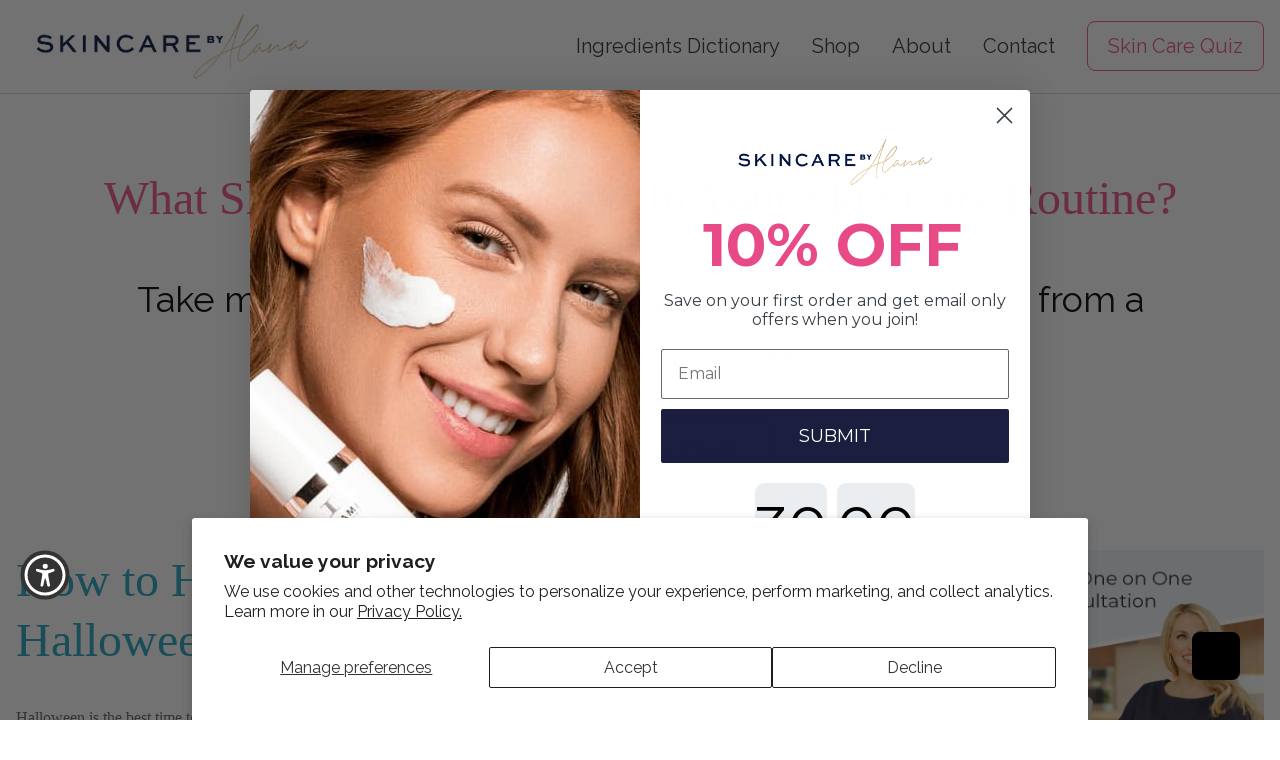

--- FILE ---
content_type: text/html; charset=utf-8
request_url: https://www.skincarebyalana.com/blogs/skincare/flawless-break-free-halloween-make
body_size: 39229
content:
<!doctype html>
<html>
<head>
<meta name="smart-seo-integrated" content="true" />
<title>How to Have Flawless &amp; Break-Out Free Halloween Make Up</title>
<meta name="description" content="Halloween make can be fun and fabulous, when done the right way! Here are my favorite products, tips, and tricks for achieving a health Halloween look!" />
<meta name="smartseo-keyword" content="" />
<meta name="smartseo-timestamp" content="0" />








<!--JSON-LD data generated by Smart SEO-->
<script type="application/ld+json">
    {
        "@context": "https://schema.org",
        "@type": "BreadcrumbList",
        "itemListElement": [
            {
                "@type": "ListItem",
                "position": 1,
                "item": {
                    "@type": "Website",
                    "@id": "https://www.skincarebyalana.com",
                    "name": "Translation missing: en.general.breadcrumbs.home"
                }
            },
            {
                "@type": "ListItem",
                "position": 2,
                "item": {
                    "@type": "Blog",
                    "@id": "https://www.skincarebyalana.com/blogs/skincare",
                    "name": "Skincare"
                }
            },
            {
                "@type": "ListItem",
                "position": 3,
                "item": {
                    "@type": "Article",
                    "@id": "https://www.skincarebyalana.com/blogs/skincare/flawless-break-free-halloween-make",
                    "name": "How to Have Flawless &amp; Break-Out Free Halloween Make Up",
                    "author": {
                        "@type": "Person",
                        "name": "Alana Mitchell"
                    },
                    "datePublished": "2014-10-28 20:21:59 -0700",
                    "dateModified": "2014-10-28 20:21:59 -0700",
                    "headline": "How to Have Flawless & Break-Out Free Halloween Make Up",
                    "image": {
                        "@type": "ImageObject",
                        "url": "https://www.skincarebyalana.com/cdn/shop/articles/HALLOWEEN-MAKEUP-TIPS_615b01d8-5385-4386-962b-aa1239c2c416_1024x1024.jpg?v=1651946103",
                        "width": 1024,
                        "height": 1024
                    },
                    "publisher": {
                        "@type": "Organization",
                        "logo": {
                            "@type": "ImageObject",
                            "url": "https://cdn.shopify.com/s/files/1/0622/9206/6563/files/logo-main_8f6c5356-50df-42aa-abdc-805cd0572312.png?v=1651637825"
                        },
                        "name": "Skincare By Alana"
                    },
                    "mainEntityOfPage": "https://www.skincarebyalana.com/blogs/skincare/flawless-break-free-halloween-make"
                }
            }
        ]
    }
</script>


<meta charset="utf-8">
    <meta http-equiv="X-UA-Compatible" content="IE=edge,chrome=1"><link rel="canonical" href="https://www.skincarebyalana.com/blogs/skincare/flawless-break-free-halloween-make">
    <meta name="viewport" content="width=device-width,initial-scale=1,shrink-to-fit=no">


    <link rel="preconnect" href="https://fonts.googleapis.com">
    <link rel="preconnect" href="https://fonts.gstatic.com" crossorigin>
    <link href="https://fonts.googleapis.com/css?family=Raleway:300,400,500,600,700,800" rel="stylesheet">
    <link href="https://fonts.googleapis.com/css?family=Montserrat:300,400,500,600,700,800" rel="stylesheet">
    <link href="https://fonts.googleapis.com/css2?family=Fauna+One&display=swap" rel="stylesheet">
    <script src="https://kit.fontawesome.com/8da4af252d.js" crossorigin="anonymous"></script>


    <link rel="shortcut icon" href="//www.skincarebyalana.com/cdn/shop/t/3/assets/favicon.ico?v=108556119945980583811651944581" type="image/x-icon" />
    <link rel="apple-touch-icon" sizes="180x180" href="//www.skincarebyalana.com/cdn/shop/t/3/assets/apple-touch-icon.png?v=86721590490974700301651944580">
    <link rel="icon" type="image/png" sizes="32x32" href="//www.skincarebyalana.com/cdn/shop/t/3/assets/favicon-32x32.png?v=153902608724336551581651944581">
    <link rel="icon" type="image/png" sizes="16x16" href="//www.skincarebyalana.com/cdn/shop/t/3/assets/favicon-16x16.png?v=8373626254410415621651944580">



    <script>window.performance && window.performance.mark && window.performance.mark('shopify.content_for_header.start');</script><meta id="shopify-digital-wallet" name="shopify-digital-wallet" content="/62292066563/digital_wallets/dialog">
<meta name="shopify-checkout-api-token" content="c741132c626d2b14fdd7c2d85cf5d4e6">
<meta id="in-context-paypal-metadata" data-shop-id="62292066563" data-venmo-supported="true" data-environment="production" data-locale="en_US" data-paypal-v4="true" data-currency="USD">
<link rel="alternate" type="application/atom+xml" title="Feed" href="/blogs/skincare.atom" />
<script async="async" src="/checkouts/internal/preloads.js?locale=en-US"></script>
<script id="apple-pay-shop-capabilities" type="application/json">{"shopId":62292066563,"countryCode":"US","currencyCode":"USD","merchantCapabilities":["supports3DS"],"merchantId":"gid:\/\/shopify\/Shop\/62292066563","merchantName":"Skincare By Alana","requiredBillingContactFields":["postalAddress","email"],"requiredShippingContactFields":["postalAddress","email"],"shippingType":"shipping","supportedNetworks":["visa","masterCard","amex","discover","jcb"],"total":{"type":"pending","label":"Skincare By Alana","amount":"1.00"},"shopifyPaymentsEnabled":false,"supportsSubscriptions":false}</script>
<script id="shopify-features" type="application/json">{"accessToken":"c741132c626d2b14fdd7c2d85cf5d4e6","betas":["rich-media-storefront-analytics"],"domain":"www.skincarebyalana.com","predictiveSearch":true,"shopId":62292066563,"locale":"en"}</script>
<script>var Shopify = Shopify || {};
Shopify.shop = "skincarebyalana.myshopify.com";
Shopify.locale = "en";
Shopify.currency = {"active":"USD","rate":"1.0"};
Shopify.country = "US";
Shopify.theme = {"name":"Delta","id":132580704515,"schema_name":"Themekit template theme","schema_version":"1.0.0","theme_store_id":null,"role":"main"};
Shopify.theme.handle = "null";
Shopify.theme.style = {"id":null,"handle":null};
Shopify.cdnHost = "www.skincarebyalana.com/cdn";
Shopify.routes = Shopify.routes || {};
Shopify.routes.root = "/";</script>
<script type="module">!function(o){(o.Shopify=o.Shopify||{}).modules=!0}(window);</script>
<script>!function(o){function n(){var o=[];function n(){o.push(Array.prototype.slice.apply(arguments))}return n.q=o,n}var t=o.Shopify=o.Shopify||{};t.loadFeatures=n(),t.autoloadFeatures=n()}(window);</script>
<script id="shop-js-analytics" type="application/json">{"pageType":"article"}</script>
<script defer="defer" async type="module" src="//www.skincarebyalana.com/cdn/shopifycloud/shop-js/modules/v2/client.init-shop-cart-sync_WVOgQShq.en.esm.js"></script>
<script defer="defer" async type="module" src="//www.skincarebyalana.com/cdn/shopifycloud/shop-js/modules/v2/chunk.common_C_13GLB1.esm.js"></script>
<script defer="defer" async type="module" src="//www.skincarebyalana.com/cdn/shopifycloud/shop-js/modules/v2/chunk.modal_CLfMGd0m.esm.js"></script>
<script type="module">
  await import("//www.skincarebyalana.com/cdn/shopifycloud/shop-js/modules/v2/client.init-shop-cart-sync_WVOgQShq.en.esm.js");
await import("//www.skincarebyalana.com/cdn/shopifycloud/shop-js/modules/v2/chunk.common_C_13GLB1.esm.js");
await import("//www.skincarebyalana.com/cdn/shopifycloud/shop-js/modules/v2/chunk.modal_CLfMGd0m.esm.js");

  window.Shopify.SignInWithShop?.initShopCartSync?.({"fedCMEnabled":true,"windoidEnabled":true});

</script>
<script>(function() {
  var isLoaded = false;
  function asyncLoad() {
    if (isLoaded) return;
    isLoaded = true;
    var urls = ["https:\/\/d9fvwtvqz2fm1.cloudfront.net\/shop\/js\/discount-on-cart-pro.min.js?shop=skincarebyalana.myshopify.com","https:\/\/static.rechargecdn.com\/assets\/js\/widget.min.js?shop=skincarebyalana.myshopify.com","https:\/\/iis.intercom.io\/widget.js?shop=skincarebyalana.myshopify.com","\/\/cdn.shopify.com\/proxy\/5c91b5139b89ab205124b3a72c00783ff5adba9f8599040ac3339a0c645619fc\/quotify.dev\/js\/widget.js?shop=skincarebyalana.myshopify.com\u0026sp-cache-control=cHVibGljLCBtYXgtYWdlPTkwMA","https:\/\/iis.intercom.io\/\/widget.js?shop=skincarebyalana.myshopify.com"];
    for (var i = 0; i < urls.length; i++) {
      var s = document.createElement('script');
      s.type = 'text/javascript';
      s.async = true;
      s.src = urls[i];
      var x = document.getElementsByTagName('script')[0];
      x.parentNode.insertBefore(s, x);
    }
  };
  if(window.attachEvent) {
    window.attachEvent('onload', asyncLoad);
  } else {
    window.addEventListener('load', asyncLoad, false);
  }
})();</script>
<script id="__st">var __st={"a":62292066563,"offset":-28800,"reqid":"41e834f0-fb7d-4bbe-88eb-ab72eb4cde5a-1769689611","pageurl":"www.skincarebyalana.com\/blogs\/skincare\/flawless-break-free-halloween-make","s":"articles-587423219971","u":"0c1949796a35","p":"article","rtyp":"article","rid":587423219971};</script>
<script>window.ShopifyPaypalV4VisibilityTracking = true;</script>
<script id="form-persister">!function(){'use strict';const t='contact',e='new_comment',n=[[t,t],['blogs',e],['comments',e],[t,'customer']],o='password',r='form_key',c=['recaptcha-v3-token','g-recaptcha-response','h-captcha-response',o],s=()=>{try{return window.sessionStorage}catch{return}},i='__shopify_v',u=t=>t.elements[r],a=function(){const t=[...n].map((([t,e])=>`form[action*='/${t}']:not([data-nocaptcha='true']) input[name='form_type'][value='${e}']`)).join(',');var e;return e=t,()=>e?[...document.querySelectorAll(e)].map((t=>t.form)):[]}();function m(t){const e=u(t);a().includes(t)&&(!e||!e.value)&&function(t){try{if(!s())return;!function(t){const e=s();if(!e)return;const n=u(t);if(!n)return;const o=n.value;o&&e.removeItem(o)}(t);const e=Array.from(Array(32),(()=>Math.random().toString(36)[2])).join('');!function(t,e){u(t)||t.append(Object.assign(document.createElement('input'),{type:'hidden',name:r})),t.elements[r].value=e}(t,e),function(t,e){const n=s();if(!n)return;const r=[...t.querySelectorAll(`input[type='${o}']`)].map((({name:t})=>t)),u=[...c,...r],a={};for(const[o,c]of new FormData(t).entries())u.includes(o)||(a[o]=c);n.setItem(e,JSON.stringify({[i]:1,action:t.action,data:a}))}(t,e)}catch(e){console.error('failed to persist form',e)}}(t)}const f=t=>{if('true'===t.dataset.persistBound)return;const e=function(t,e){const n=function(t){return'function'==typeof t.submit?t.submit:HTMLFormElement.prototype.submit}(t).bind(t);return function(){let t;return()=>{t||(t=!0,(()=>{try{e(),n()}catch(t){(t=>{console.error('form submit failed',t)})(t)}})(),setTimeout((()=>t=!1),250))}}()}(t,(()=>{m(t)}));!function(t,e){if('function'==typeof t.submit&&'function'==typeof e)try{t.submit=e}catch{}}(t,e),t.addEventListener('submit',(t=>{t.preventDefault(),e()})),t.dataset.persistBound='true'};!function(){function t(t){const e=(t=>{const e=t.target;return e instanceof HTMLFormElement?e:e&&e.form})(t);e&&m(e)}document.addEventListener('submit',t),document.addEventListener('DOMContentLoaded',(()=>{const e=a();for(const t of e)f(t);var n;n=document.body,new window.MutationObserver((t=>{for(const e of t)if('childList'===e.type&&e.addedNodes.length)for(const t of e.addedNodes)1===t.nodeType&&'FORM'===t.tagName&&a().includes(t)&&f(t)})).observe(n,{childList:!0,subtree:!0,attributes:!1}),document.removeEventListener('submit',t)}))}()}();</script>
<script integrity="sha256-4kQ18oKyAcykRKYeNunJcIwy7WH5gtpwJnB7kiuLZ1E=" data-source-attribution="shopify.loadfeatures" defer="defer" src="//www.skincarebyalana.com/cdn/shopifycloud/storefront/assets/storefront/load_feature-a0a9edcb.js" crossorigin="anonymous"></script>
<script data-source-attribution="shopify.dynamic_checkout.dynamic.init">var Shopify=Shopify||{};Shopify.PaymentButton=Shopify.PaymentButton||{isStorefrontPortableWallets:!0,init:function(){window.Shopify.PaymentButton.init=function(){};var t=document.createElement("script");t.src="https://www.skincarebyalana.com/cdn/shopifycloud/portable-wallets/latest/portable-wallets.en.js",t.type="module",document.head.appendChild(t)}};
</script>
<script data-source-attribution="shopify.dynamic_checkout.buyer_consent">
  function portableWalletsHideBuyerConsent(e){var t=document.getElementById("shopify-buyer-consent"),n=document.getElementById("shopify-subscription-policy-button");t&&n&&(t.classList.add("hidden"),t.setAttribute("aria-hidden","true"),n.removeEventListener("click",e))}function portableWalletsShowBuyerConsent(e){var t=document.getElementById("shopify-buyer-consent"),n=document.getElementById("shopify-subscription-policy-button");t&&n&&(t.classList.remove("hidden"),t.removeAttribute("aria-hidden"),n.addEventListener("click",e))}window.Shopify?.PaymentButton&&(window.Shopify.PaymentButton.hideBuyerConsent=portableWalletsHideBuyerConsent,window.Shopify.PaymentButton.showBuyerConsent=portableWalletsShowBuyerConsent);
</script>
<script data-source-attribution="shopify.dynamic_checkout.cart.bootstrap">document.addEventListener("DOMContentLoaded",(function(){function t(){return document.querySelector("shopify-accelerated-checkout-cart, shopify-accelerated-checkout")}if(t())Shopify.PaymentButton.init();else{new MutationObserver((function(e,n){t()&&(Shopify.PaymentButton.init(),n.disconnect())})).observe(document.body,{childList:!0,subtree:!0})}}));
</script>
<script id='scb4127' type='text/javascript' async='' src='https://www.skincarebyalana.com/cdn/shopifycloud/privacy-banner/storefront-banner.js'></script><link id="shopify-accelerated-checkout-styles" rel="stylesheet" media="screen" href="https://www.skincarebyalana.com/cdn/shopifycloud/portable-wallets/latest/accelerated-checkout-backwards-compat.css" crossorigin="anonymous">
<style id="shopify-accelerated-checkout-cart">
        #shopify-buyer-consent {
  margin-top: 1em;
  display: inline-block;
  width: 100%;
}

#shopify-buyer-consent.hidden {
  display: none;
}

#shopify-subscription-policy-button {
  background: none;
  border: none;
  padding: 0;
  text-decoration: underline;
  font-size: inherit;
  cursor: pointer;
}

#shopify-subscription-policy-button::before {
  box-shadow: none;
}

      </style>

<script>window.performance && window.performance.mark && window.performance.mark('shopify.content_for_header.end');</script> <!-- Header hook for plugins -->
    
    <link href="//www.skincarebyalana.com/cdn/shop/t/3/assets/blog.css?v=78929222840566496071761154674" rel="stylesheet" type="text/css" media="all" />
    <link href="//www.skincarebyalana.com/cdn/shop/t/3/assets/video.css?v=12578" rel="stylesheet" type="text/css" media="all" />
    <script src="//www.skincarebyalana.com/cdn/shop/t/3/assets/application.js?v=64167496747735079031722528800" type="text/javascript"></script>


<!-- BEGIN app block: shopify://apps/loyalty-rewards-and-referrals/blocks/embed-sdk/6f172e67-4106-4ac0-89c5-b32a069b3101 -->

<style
  type='text/css'
  data-lion-app-styles='main'
  data-lion-app-styles-settings='{&quot;disableBundledCSS&quot;:false,&quot;disableBundledFonts&quot;:false,&quot;useClassIsolator&quot;:false}'
></style>

<!-- loyaltylion.snippet.version=2c51eebe71+8174 -->

<script>
  
  !function(t,n){function o(n){var o=t.getElementsByTagName("script")[0],i=t.createElement("script");i.src=n,i.crossOrigin="",o.parentNode.insertBefore(i,o)}if(!n.isLoyaltyLion){window.loyaltylion=n,void 0===window.lion&&(window.lion=n),n.version=2,n.isLoyaltyLion=!0;var i=new Date,e=i.getFullYear().toString()+i.getMonth().toString()+i.getDate().toString();o("https://sdk.loyaltylion.net/static/2/loader.js?t="+e);var r=!1;n.init=function(t){if(r)throw new Error("Cannot call lion.init more than once");r=!0;var a=n._token=t.token;if(!a)throw new Error("Token must be supplied to lion.init");for(var l=[],s="_push configure bootstrap shutdown on removeListener authenticateCustomer".split(" "),c=0;c<s.length;c+=1)!function(t,n){t[n]=function(){l.push([n,Array.prototype.slice.call(arguments,0)])}}(n,s[c]);o("https://sdk.loyaltylion.net/sdk/start/"+a+".js?t="+e+i.getHours().toString()),n._initData=t,n._buffer=l}}}(document,window.loyaltylion||[]);

  
    
      loyaltylion.init(
        { token: "fa5aa63a0ad8fbafd803d8e9b6a51498" }
      );
    
  

  loyaltylion.configure({
    disableBundledCSS: false,
    disableBundledFonts: false,
    useClassIsolator: false,
  })

  
</script>



<!-- END app block --><!-- BEGIN app block: shopify://apps/powerful-form-builder/blocks/app-embed/e4bcb1eb-35b2-42e6-bc37-bfe0e1542c9d --><script type="text/javascript" hs-ignore data-cookieconsent="ignore">
  var Globo = Globo || {};
  var globoFormbuilderRecaptchaInit = function(){};
  var globoFormbuilderHcaptchaInit = function(){};
  window.Globo.FormBuilder = window.Globo.FormBuilder || {};
  window.Globo.FormBuilder.shop = {"configuration":{"money_format":"${{amount}}"},"pricing":{"features":{"bulkOrderForm":true,"cartForm":true,"fileUpload":30,"removeCopyright":true,"restrictedEmailDomains":true}},"settings":{"copyright":"Powered by <a href=\"https://globosoftware.net\" target=\"_blank\">Globo</a> <a href=\"https://apps.shopify.com/form-builder-contact-form\" target=\"_blank\">Form</a>","hideWaterMark":true,"reCaptcha":{"recaptchaType":"v2","siteKey":false,"languageCode":"en"},"scrollTop":false,"customCssCode":"","customCssEnabled":false,"additionalColumns":[]},"encryption_form_id":1,"url":"https://app.powerfulform.com/","CDN_URL":"https://dxo9oalx9qc1s.cloudfront.net"};

  if(window.Globo.FormBuilder.shop.settings.customCssEnabled && window.Globo.FormBuilder.shop.settings.customCssCode){
    const customStyle = document.createElement('style');
    customStyle.type = 'text/css';
    customStyle.innerHTML = window.Globo.FormBuilder.shop.settings.customCssCode;
    document.head.appendChild(customStyle);
  }

  window.Globo.FormBuilder.forms = [];
    
      
      
      
      window.Globo.FormBuilder.forms[66] = {"66":{"header":{"active":true,"title":"Patient Profile - UPNEEQ","description":"\u003cp\u003e\u003cbr\u003e\u003c\/p\u003e"},"elements":[{"id":"group","type":"group","label":"Basic info","description":"","elements":[{"id":"heading","type":"heading","heading":"Step 1 of 3 - Basic Information","caption":"","columnWidth":100},{"id":"text","type":"text","label":"First Name","placeholder":"First Name","description":"","limitCharacters":false,"characters":100,"hideLabel":false,"keepPositionLabel":false,"required":true,"ifHideLabel":false,"inputIcon":"","columnWidth":50},{"id":"text-2","type":"text","label":"Last Name","placeholder":"Last Name","description":"","limitCharacters":false,"characters":100,"hideLabel":false,"keepPositionLabel":false,"required":true,"ifHideLabel":false,"inputIcon":"","columnWidth":50},{"id":"email","type":"email","label":"Email","placeholder":"Email","description":"","limitCharacters":false,"characters":100,"hideLabel":false,"keepPositionLabel":false,"required":true,"ifHideLabel":false,"inputIcon":"","columnWidth":50},{"id":"phone","type":"phone","label":"Phone","placeholder":"Phone","description":"","validatePhone":false,"onlyShowFlag":false,"defaultCountryCode":"us","limitCharacters":false,"characters":100,"hideLabel":false,"keepPositionLabel":false,"required":true,"ifHideLabel":false,"inputIcon":"","columnWidth":50},{"id":"select","type":"select","label":"Gender","placeholder":"Please select","options":"Male\nFemale\nI prefer not to say","defaultOption":"","description":"","hideLabel":false,"keepPositionLabel":false,"required":false,"ifHideLabel":false,"inputIcon":"","columnWidth":50},{"id":"datetime","type":"datetime","label":"Date of Birth","placeholder":"","description":"","hideLabel":false,"keepPositionLabel":false,"required":true,"ifHideLabel":false,"format":"date","otherLang":false,"localization":"es","date-format":"Y-m-d","time-format":"12h","isLimitDate":false,"limitDateType":"disablingDates","limitDateSpecificEnabled":false,"limitDateSpecificDates":"","limitDateRangeEnabled":false,"limitDateRangeDates":"","limitDateDOWEnabled":false,"limitDateDOWDates":["saturday","sunday"],"inputIcon":"","columnWidth":50,"conditionalField":false,"onlyShowIf":false,"select":false},{"id":"text-3","type":"text","label":"Physicians Name","placeholder":"","description":"","limitCharacters":false,"characters":100,"hideLabel":false,"keepPositionLabel":false,"required":false,"ifHideLabel":false,"inputIcon":"","columnWidth":50,"conditionalField":false,"onlyShowIf":false,"select":false},{"id":"text-4","type":"text","label":"Physicians Phone Number","placeholder":"","description":"","limitCharacters":false,"characters":100,"hideLabel":false,"keepPositionLabel":false,"required":false,"ifHideLabel":false,"inputIcon":"","columnWidth":50,"conditionalField":false,"onlyShowIf":false,"select":false}],"add-elements":null,"conditionalFieldForAllElements":false},{"id":"group","type":"group","label":"Photo ID Upload - Step 2 of 3","description":"","elements":[{"id":"heading-2","type":"heading","heading":"Step 2 of 3 -Photo \u0026  ID Upload","caption":"","columnWidth":100,"conditionalField":false,"onlyShowIf":false,"select":false},{"id":"file","type":"file","label":"Upload Government ID","button-text":"Choose file","placeholder":"","allowed-multiple":false,"allowed-extensions":["jpg","jpeg","png"],"description":"","uploadPending":"File is uploading. Please wait a second...","uploadSuccess":"File uploaded successfully","hideLabel":false,"keepPositionLabel":false,"required":true,"ifHideLabel":false,"inputIcon":"\u003csvg aria-hidden=\"true\" focusable=\"false\" data-prefix=\"far\" data-icon=\"calendar\" class=\"svg-inline--fa fa-calendar fa-w-14\" role=\"img\" xmlns=\"http:\/\/www.w3.org\/2000\/svg\" viewBox=\"0 0 448 512\"\u003e\u003cpath fill=\"currentColor\" d=\"M400 64h-48V12c0-6.6-5.4-12-12-12h-40c-6.6 0-12 5.4-12 12v52H160V12c0-6.6-5.4-12-12-12h-40c-6.6 0-12 5.4-12 12v52H48C21.5 64 0 85.5 0 112v352c0 26.5 21.5 48 48 48h352c26.5 0 48-21.5 48-48V112c0-26.5-21.5-48-48-48zm-6 400H54c-3.3 0-6-2.7-6-6V160h352v298c0 3.3-2.7 6-6 6z\"\u003e\u003c\/path\u003e\u003c\/svg\u003e","columnWidth":50,"conditionalField":false,"onlyShowIf":false,"select":false},{"id":"file-2","type":"file","label":"Upload Full Face Photo","button-text":"Choose file","placeholder":"","allowed-multiple":false,"allowed-extensions":["jpg","jpeg","png"],"description":"","uploadPending":"File is uploading. Please wait a second...","uploadSuccess":"File uploaded successfully","hideLabel":false,"keepPositionLabel":false,"required":false,"ifHideLabel":false,"inputIcon":"\u003csvg aria-hidden=\"true\" focusable=\"false\" data-prefix=\"fas\" data-icon=\"grin\" class=\"svg-inline--fa fa-grin fa-w-16\" role=\"img\" xmlns=\"http:\/\/www.w3.org\/2000\/svg\" viewBox=\"0 0 496 512\"\u003e\u003cpath fill=\"currentColor\" d=\"M248 8C111 8 0 119 0 256s111 248 248 248 248-111 248-248S385 8 248 8zm80 168c17.7 0 32 14.3 32 32s-14.3 32-32 32-32-14.3-32-32 14.3-32 32-32zm-160 0c17.7 0 32 14.3 32 32s-14.3 32-32 32-32-14.3-32-32 14.3-32 32-32zm80 256c-60.6 0-134.5-38.3-143.8-93.3-2-11.8 9.3-21.6 20.7-17.9C155.1 330.5 200 336 248 336s92.9-5.5 123.1-15.2c11.3-3.7 22.6 6.1 20.7 17.9-9.3 55-83.2 93.3-143.8 93.3z\"\u003e\u003c\/path\u003e\u003c\/svg\u003e","columnWidth":50,"conditionalField":false,"onlyShowIf":false,"select":false}],"add-elements":null,"conditionalFieldForAllElements":false,"conditionalField":true,"onlyShowIf":false,"select":false},{"id":"group","type":"group","label":"Medical history - Step 3 of 3","description":"","elements":[{"id":"heading-3","type":"heading","heading":"Step 3 of 3 -Medical history","caption":"","columnWidth":100,"conditionalField":false,"onlyShowIf":false,"select":false},{"id":"text-7","type":"text","label":"Have you ever used UPNEEQ before?","placeholder":"","description":"","limitCharacters":false,"characters":100,"hideLabel":false,"keepPositionLabel":false,"required":true,"ifHideLabel":false,"inputIcon":"","columnWidth":100,"conditionalField":false,"onlyShowIf":false,"select":false},{"id":"text-5","type":"text","label":"List ALL MEDICATIONS you are taking (include eye drops). If no medications, enter none. ","placeholder":"","description":"","limitCharacters":false,"characters":100,"hideLabel":false,"keepPositionLabel":false,"required":true,"ifHideLabel":false,"inputIcon":"","columnWidth":100,"conditionalField":false,"onlyShowIf":false,"select":false},{"id":"text-6","type":"text","label":"List ALL MEDICAL CONDITIONS. If no medical conditions, enter none. ","placeholder":"","description":"","limitCharacters":false,"characters":100,"hideLabel":false,"keepPositionLabel":false,"required":true,"ifHideLabel":false,"inputIcon":"","columnWidth":100,"conditionalField":false,"onlyShowIf":false,"select":false},{"id":"text-8","type":"text","label":"List ALL ALLERGIES to medications. If no allergies, enter none. ","placeholder":"","description":"","limitCharacters":false,"characters":100,"hideLabel":false,"keepPositionLabel":false,"required":true,"ifHideLabel":false,"inputIcon":"","columnWidth":100,"conditionalField":false,"onlyShowIf":false,"select":false},{"id":"select-2","type":"select","label":"Do you take medication for high blood pressure? ","placeholder":"Please select","options":"Yes\nNo","defaultOption":"","description":"","hideLabel":false,"keepPositionLabel":false,"required":true,"ifHideLabel":false,"inputIcon":"","columnWidth":100,"conditionalField":false,"onlyShowIf":false,"select":false},{"id":"text-9","type":"text","label":"If yes, please list your blood pressure medications:","placeholder":"","description":"","limitCharacters":false,"characters":100,"hideLabel":false,"keepPositionLabel":false,"required":true,"ifHideLabel":false,"inputIcon":"","columnWidth":100,"conditionalField":true,"onlyShowIf":"select-2","select":"Yes","select-2":"Yes"},{"id":"text-10","type":"text","label":"Do you have Sjogren’s syndrome, Narrow Angle Glaucoma, and\/or Myastheria Gravis? ","placeholder":"","description":"","limitCharacters":false,"characters":100,"hideLabel":false,"keepPositionLabel":false,"required":true,"ifHideLabel":false,"inputIcon":"","columnWidth":100,"conditionalField":false,"onlyShowIf":false,"select":false,"select-2":false},{"id":"select-3","type":"select","label":"Do you take medication for depression? ","placeholder":"Please select","options":"Yes\nNo","defaultOption":"","description":"","hideLabel":false,"keepPositionLabel":false,"required":true,"ifHideLabel":false,"inputIcon":"","columnWidth":100,"conditionalField":false,"onlyShowIf":false,"select":false,"select-2":false},{"id":"text-11","type":"text","label":"If yes, please list any antidepressant medication you take.","placeholder":"","description":"","limitCharacters":false,"characters":100,"hideLabel":false,"keepPositionLabel":false,"required":true,"ifHideLabel":false,"inputIcon":"","columnWidth":100,"conditionalField":true,"onlyShowIf":"select-3","select":"Yes","select-2":"Yes","select-3":"Yes"},{"id":"checkbox","type":"checkbox","label":"Do any of the following conditions apply to you?","options":"I have had low lying eyelids since I was young\nA stroke has affected my eyelids\nI have a lump, growth, or stye on my eyelid\nI have an active eye infection\nI have had an injury in the past that has affected my eyelids\nNone of the Above\n","defaultOptions":"","description":"","hideLabel":false,"keepPositionLabel":false,"required":true,"ifHideLabel":false,"inlineOption":100,"columnWidth":50,"conditionalField":false,"onlyShowIf":false,"select":false,"select-2":false,"select-3":false},{"id":"acceptTerms-2","type":"acceptTerms","label":"* I hereby acknowledge that Med Spa By Alana and Skincarebyalana.com cannot submit my prescription to the Pharmacy until I have fully completed all of the requirements including the medical history form and uploading photos or a face-to-face video consultation (depending on my states telemedicine laws), which includes presenting my government issued ID to verify my identity. I understand that my prescription will only be shipped after all information is reviewed by a Med Spa By Alana and Skincarebyalana.com medical practitioner and I am deemed to be a good candidate for the prescription product I selected. *","rawOption":"Yes","defaultSelected":false,"description":"","required":true,"columnWidth":100,"conditionalField":false,"onlyShowIf":false,"select":false,"select-2":false,"select-3":false,"checkbox":false},{"id":"acceptTerms-3","type":"acceptTerms","label":"* I have read and understand the Upneeq Informed Consent form *\u003ca href='https:\/\/www.skincarebyalana.com\/pages\/consent'\u003eClick here to Read Consent Form\u003c\/a\u003e","rawOption":"Yes","defaultSelected":false,"description":"","required":true,"columnWidth":100,"conditionalField":false,"onlyShowIf":false,"select":false,"select-2":false,"select-3":false,"checkbox":false},{"id":"acceptTerms","type":"acceptTerms","label":" * I have read and understand the TERMS AND CONDITIONS OF SALE and PRIVACY POLICY. I understand that completed prescription orders cannot be canceled, refunded, or returned. I understand that I can contact a Med Spa By Alana and Skincarebyalana.com medical practitioner at any time via telephone or email with any further questions and concerns. By completing my purchase, I agree that all of my questions have been answered and I give informed consent to proceed with the prescription product treatment. *\u003ca href='https:\/\/www.skincarebyalana.com\/pages\/policies'\u003eClick here to view PRIVACY POLICY\u003c\/a\u003e \u003ca href='https:\/\/www.skincarebyalana.com\/pages\/terms'\u003eClick here to view  TERMS AND CONDITIONS OF SALE\u003c\/a\u003e","rawOption":"Yes","defaultSelected":false,"description":"","required":true,"columnWidth":100,"conditionalField":false,"onlyShowIf":false,"select":false,"select-2":false,"select-3":false,"checkbox":false}],"add-elements":null,"conditionalFieldForAllElements":false,"conditionalField":true,"onlyShowIf":false,"select":false}],"add-elements":null,"footer":{"description":"","previousText":"Previous Step","nextText":"Proceed to Next Step","submitText":"Submit","resetButton":false,"resetButtonText":"Reset","submitFullWidth":false,"submitAlignment":"left"},"mail":{"admin":null,"customer":{"enable":false,"emailType":"elementEmail","selectEmail":"onlyEmail","emailId":"email","emailConditional":false,"note":"You can use variables which will help you create a dynamic content","subject":"Your Upneeq Profile Has Been Received!","content":"\u003cdiv style=\"box-sizing: border-box; margin: 0px; color: #283c46; font-family: -apple-system, system-ui, BlinkMacSystemFont, 'Segoe UI', Helvetica, Arial, sans-serif, 'Apple Color Emoji', 'Segoe UI Emoji', 'Segoe UI Symbol'; font-size: 16px;\"\u003eThank you for filling out the online consultation, we have received your request!\u003c\/div\u003e\n\u003cdiv style=\"box-sizing: border-box; margin: 0px; color: #283c46; font-family: -apple-system, system-ui, BlinkMacSystemFont, 'Segoe UI', Helvetica, Arial, sans-serif, 'Apple Color Emoji', 'Segoe UI Emoji', 'Segoe UI Symbol'; font-size: 16px;\"\u003e\u003cbr style=\"box-sizing: border-box;\"\u003e***Please keep in mind, we are ready to take your call during normal business hours if you need any assitance #888-222-0637***\u003c\/div\u003e\n\u003cdiv style=\"box-sizing: border-box; margin: 0px; color: #283c46; font-family: -apple-system, system-ui, BlinkMacSystemFont, 'Segoe UI', Helvetica, Arial, sans-serif, 'Apple Color Emoji', 'Segoe UI Emoji', 'Segoe UI Symbol'; font-size: 16px;\"\u003e\u003cbr style=\"box-sizing: border-box;\"\u003eClick here if you still need to place you order\u0026nbsp;\u003ca style=\"box-sizing: border-box; background: transparent;\" href=\"https:\/\/www.skincarebyalana.com\/\"\u003e- Click here to order now\u003cbr style=\"box-sizing: border-box;\"\u003e\u003c\/a\u003e\u003c\/div\u003e\n\u003cdiv style=\"box-sizing: border-box; margin: 0px; color: #283c46; font-family: -apple-system, system-ui, BlinkMacSystemFont, 'Segoe UI', Helvetica, Arial, sans-serif, 'Apple Color Emoji', 'Segoe UI Emoji', 'Segoe UI Symbol'; font-size: 16px;\"\u003e***Consultation is required before products can be shipped to patient. If products are purchased before consultation, products will be fully refunded if patient is not a fit for this product. Products will not be shipped until patients are cleared for use**\u003c\/div\u003e\n\u003ctable class=\"row content\" style=\"width: 100%; border-spacing: 0; border-collapse: collapse;\"\u003e\n\u003ctbody\u003e\n\u003ctr\u003e\n\u003ctd class=\"content__cell\" style=\"font-family: -apple-system, BlinkMacSystemFont, Roboto, Oxygen, Ubuntu, Cantarell, Fira Sans, Droid Sans, Helvetica Neue, sans-serif; padding-bottom: 40px;\"\u003e\u003ccenter\u003e\n\u003ctable class=\"row footer\" style=\"width: 100%; border-spacing: 0; border-collapse: collapse; border-top-width: 1px; border-top-color: #e5e5e5; border-top-style: solid;\"\u003e\n\u003ctbody\u003e\n\u003ctr\u003e\n\u003ctd class=\"footer__cell\" style=\"font-family: -apple-system, BlinkMacSystemFont, Roboto, Oxygen, Ubuntu, Cantarell, Fira Sans, Droid Sans, Helvetica Neue, sans-serif; padding: 35px 0;\"\u003e\u003ccenter\u003e\n\u003ctable class=\"container\" style=\"width: 560px; text-align: left; border-spacing: 0; border-collapse: collapse; margin: 0 auto;\"\u003e\n\u003ctbody\u003e\n\u003ctr\u003e\n\u003ctd style=\"font-family: -apple-system, BlinkMacSystemFont, Roboto, Oxygen, Ubuntu, Cantarell, Fira Sans, Droid Sans, Helvetica Neue, sans-serif;\"\u003e\n\u003cp class=\"contact\" style=\"text-align: center;\"\u003eIf you have any questions, reply to this email or contact us at \u003ca href=\"mailto:nicole@skincarebyalana.com\"\u003enicole@skincarebyalana.com\u003c\/a\u003e\u003c\/p\u003e\n\u003c\/td\u003e\n\u003c\/tr\u003e\n\u003ctr\u003e\n\u003ctd style=\"font-family: -apple-system, BlinkMacSystemFont, Roboto, Oxygen, Ubuntu, Cantarell, Fira Sans, Droid Sans, Helvetica Neue, sans-serif;\"\u003e\n\u003cp class=\"disclaimer__subtext\" style=\"color: #999; line-height: 150%; font-size: 14px; margin: 0; text-align: center;\"\u003eClick \u003ca href=\"[UNSUBSCRIBEURL]\"\u003ehere\u003c\/a\u003e to unsubscribe\u003c\/p\u003e\n\u003c\/td\u003e\n\u003c\/tr\u003e\n\u003c\/tbody\u003e\n\u003c\/table\u003e\n\u003c\/center\u003e\u003c\/td\u003e\n\u003c\/tr\u003e\n\u003c\/tbody\u003e\n\u003c\/table\u003e\n\u003c\/center\u003e\u003c\/td\u003e\n\u003c\/tr\u003e\n\u003c\/tbody\u003e\n\u003c\/table\u003e","islimitWidth":false,"maxWidth":"600"}},"appearance":{"layout":"boxed","width":600,"style":"flat_rounded","mainColor":"rgba(232,73,135,1)","headingColor":"rgba(26,29,61,1)","labelColor":"rgba(26,29,61,1)","descriptionColor":"rgba(132,150,163,1)","optionColor":"rgba(26,29,61,1)","paragraphColor":"rgba(26,29,61,1)","paragraphBackground":"#fff","background":"color","backgroundColor":"rgba(255,255,255,1)","backgroundImage":"","backgroundImageAlignment":"middle","floatingIcon":"\u003csvg aria-hidden=\"true\" focusable=\"false\" data-prefix=\"far\" data-icon=\"envelope\" class=\"svg-inline--fa fa-envelope fa-w-16\" role=\"img\" xmlns=\"http:\/\/www.w3.org\/2000\/svg\" viewBox=\"0 0 512 512\"\u003e\u003cpath fill=\"currentColor\" d=\"M464 64H48C21.49 64 0 85.49 0 112v288c0 26.51 21.49 48 48 48h416c26.51 0 48-21.49 48-48V112c0-26.51-21.49-48-48-48zm0 48v40.805c-22.422 18.259-58.168 46.651-134.587 106.49-16.841 13.247-50.201 45.072-73.413 44.701-23.208.375-56.579-31.459-73.413-44.701C106.18 199.465 70.425 171.067 48 152.805V112h416zM48 400V214.398c22.914 18.251 55.409 43.862 104.938 82.646 21.857 17.205 60.134 55.186 103.062 54.955 42.717.231 80.509-37.199 103.053-54.947 49.528-38.783 82.032-64.401 104.947-82.653V400H48z\"\u003e\u003c\/path\u003e\u003c\/svg\u003e","floatingText":"","displayOnAllPage":false,"position":"bottom right","formType":"normalForm","newTemplate":true},"reCaptcha":{"enable":false,"note":"Please make sure that you have set Google reCaptcha v2 Site key and Secret key in \u003ca href=\"\/admin\/settings\"\u003eSettings\u003c\/a\u003e"},"errorMessage":{"required":"Please fill in field","invalid":"Invalid","invalidName":"Invalid name","invalidEmail":"Invalid email","invalidURL":"Invalid URL","invalidPhone":"Invalid phone","invalidNumber":"Invalid number","invalidPassword":"Invalid password","confirmPasswordNotMatch":"Confirmed password doesn't match","customerAlreadyExists":"Customer already exists","fileSizeLimit":"File size limit exceeded","fileNotAllowed":"File extension not allowed","requiredCaptcha":"Please, enter the captcha","requiredProducts":"Please select product","limitQuantity":"The number of products left in stock has been exceeded","shopifyInvalidPhone":"phone - Enter a valid phone number to use this delivery method","shopifyPhoneHasAlready":"phone - Phone has already been taken","shopifyInvalidProvice":"addresses.province - is not valid","otherError":"Something went wrong, please try again"},"afterSubmit":{"action":"redirectToPage","message":"\u003ch4\u003eThanks for getting in touch!\u0026nbsp;\u003c\/h4\u003e\n\u003cp\u003e\u0026nbsp;\u003c\/p\u003e\n\u003cp\u003eWe appreciate you contacting us. One of our colleagues will get back in touch with you soon!\u003c\/p\u003e\n\u003cp\u003e\u0026nbsp;\u003c\/p\u003e\n\u003cp\u003eHave a great day!\u003c\/p\u003e","redirectUrl":"https:\/\/www.skincarebyalana.com\/pages\/upneeq-confirmation","enableGa":true,"gaEventCategory":"Form Builder by Globo","gaEventAction":"Submit","gaEventLabel":"Contact us form","enableFpx":false,"fpxTrackerName":""},"integration":{"shopify":{"createAccount":false,"ifExist":"returnError","showMessage":false,"messageRedirectToLogin":"You already registered. Click \u003ca href=\"\/account\/login\"\u003ehere\u003c\/a\u003e to login","sendEmailInvite":false,"sendEmailInviteWhenExist":false,"acceptsMarketing":false,"overwriteCustomerExisting":true,"note":"Learn \u003ca href=\"https:\/\/www.google.com\/\" target=\"_blank\"\u003ehow to connect\u003c\/a\u003e form elements to Shopify customer data","integrationElements":{"text":"additional.first_name","text-2":"additional.last_name_2","email":"email","phone":"phone","select":"additional.dropdown","datetime":"additional.date_time","text-3":"additional.text","text-4":"additional.text_1","file":"additional.file","file-2":"additional.file_1","text-7":"additional.text_4","text-5":"additional.text_2","text-6":"additional.text_3","text-8":"additional.text_5","select-2":"additional.dropdown_1","text-9":"additional.text_6","text-10":"additional.text_7","select-3":"additional.dropdown_2","text-11":"additional.text_8","checkbox":"additional.checkbox","acceptTerms-2":"additional.i_agree_terms_and_conditions_1","acceptTerms-3":"additional.i_agree_terms_and_conditions_2","acceptTerms":"additional.i_agree_terms_and_conditions"}},"mailChimp":{"loading":"","enable":false,"list":false,"note":"Learn \u003ca href=\"https:\/\/www.google.com\/\" target=\"_blank\"\u003ehow to connect\u003c\/a\u003e form elements to Mailchimp subscriber data","integrationElements":[]},"klaviyo":{"loading":"","enable":false,"list":false,"note":"Learn \u003ca href=\"https:\/\/www.google.com\/\" target=\"_blank\"\u003ehow to connect\u003c\/a\u003e form elements to Klaviyo subscriber data","integrationElements":{"klaviyoemail":"","first_name":{"val":"","option":""},"last_name":{"val":"","option":""},"title":{"val":"","option":""},"organization":{"val":"","option":""},"phone_number":{"val":"","option":""},"address1":{"val":"","option":""},"address2":{"val":"","option":""},"city":{"val":"","option":""},"region":{"val":"","option":""},"zip":{"val":"","option":""},"country":{"val":"","option":""},"latitude":{"val":"","option":""},"longitude":{"val":"","option":""}}},"zapier":{"enable":false,"webhookUrl":""},"hubspot":{"loading":"","enable":false,"list":false,"integrationElements":[]},"omnisend":{"loading":"","enable":false,"integrationElements":{"email":{"val":"","option":""},"firstName":{"val":"","option":""},"lastName":{"val":"","option":""},"status":{"val":"","option":""},"country":{"val":"","option":""},"state":{"val":"","option":""},"city":{"val":"","option":""},"phone":{"val":"","option":""},"postalCode":{"val":"","option":""},"gender":{"val":"","option":""},"birthdate":{"val":"","option":""},"tags":{"val":"","option":""},"customProperties1":{"val":"","option":""},"customProperties2":{"val":"","option":""},"customProperties3":{"val":"","option":""},"customProperties4":{"val":"","option":""},"customProperties5":{"val":"","option":""}}},"getresponse":{"loading":"","enable":false,"list":false,"integrationElements":{"email":{"val":"","option":""},"name":{"val":"","option":""},"gender":{"val":"","option":""},"birthdate":{"val":"","option":""},"company":{"val":"","option":""},"city":{"val":"","option":""},"state":{"val":"","option":""},"street":{"val":"","option":""},"postal_code":{"val":"","option":""},"country":{"val":"","option":""},"phone":{"val":"","option":""},"fax":{"val":"","option":""},"comment":{"val":"","option":""},"ref":{"val":"","option":""},"url":{"val":"","option":""},"tags":{"val":"","option":""},"dayOfCycle":{"val":"","option":""},"scoring":{"val":"","option":""}}},"sendinblue":{"loading":"","enable":false,"list":false,"integrationElements":[]},"campaignmonitor":{"loading":"","enable":false,"list":false,"integrationElements":[]},"activecampaign":{"loading":"","enable":false,"list":[],"integrationElements":[]},"googleCalendar":{"loading":"","enable":false,"list":"","integrationElements":{"starttime":"","endtime":"","summary":"","location":"","description":"","attendees":""}},"googleSheet":{"loading":"","enable":true,"spreadsheetdestination":{"option":"choose","val":"Patient Profile - Upneeq","spreadsheetId":"1V4djydn8RVsEsHOhpY86AX8m4eZQhd2P3025rhJ4Ako","worksheet":""},"listFields":["text","text-2","email","phone","select","datetime","text-3","text-4","file","file-2","text-7","text-5","text-6","text-8","select-2","text-9","text-10","select-3","text-11","checkbox","acceptTerms-2","acceptTerms-3","acceptTerms","dateCreated"],"submissionIp":false}},"accountPage":{"showAccountDetail":false,"registrationPage":false,"editAccountPage":false,"header":"Header","active":false,"title":"Account details","headerDescription":"Fill out the form to change account information","afterUpdate":"Message after update","message":"\u003ch5\u003eAccount edited successfully!\u003c\/h5\u003e","footer":"Footer","updateText":"Update","footerDescription":""},"publish":{"requiredLogin":false,"requiredLoginMessage":"Please \u003ca href='\/account\/login' title='login'\u003elogin\u003c\/a\u003e to continue","publishType":"embedCode","embedCode":"\u003cdiv class=\"globo-formbuilder\" data-id=\"NjY=\"\u003e\u003c\/div\u003e","shortCode":"{formbuilder:NjY=}","popup":"\u003cbutton class=\"globo-formbuilder-open\" data-id=\"NjY=\"\u003eOpen form\u003c\/button\u003e","lightbox":"\u003cdiv class=\"globo-form-publish-modal lightbox hidden\" data-id=\"NjY=\"\u003e\u003cdiv class=\"globo-form-modal-content\"\u003e\u003cdiv class=\"globo-formbuilder\" data-id=\"NjY=\"\u003e\u003c\/div\u003e\u003c\/div\u003e\u003c\/div\u003e","enableAddShortCode":false,"selectPage":"97347207427","selectPositionOnPage":"top","selectTime":"forever","setCookie":"1","setCookieHours":"1","setCookieWeeks":"1"},"isStepByStepForm":true,"html":"\n\u003cdiv class=\"globo-form boxed-form globo-form-id-66\"\u003e\n\u003cstyle\u003e\n.globo-form-id-66 .globo-form-app{\n    max-width: 600px;\n    width: -webkit-fill-available;\n    \n    background-color: rgba(255,255,255,1);\n    \n    \n}\n\n.globo-form-id-66 .globo-form-app .globo-heading{\n    color: rgba(26,29,61,1)\n}\n.globo-form-id-66 .globo-form-app .globo-description,\n.globo-form-id-66 .globo-form-app .header .globo-description{\n    color: rgba(132,150,163,1)\n}\n.globo-form-id-66 .globo-form-app .globo-label,\n.globo-form-id-66 .globo-form-app .globo-form-control label.globo-label,\n.globo-form-id-66 .globo-form-app .globo-form-control label.globo-label span.label-content{\n    color: rgba(26,29,61,1);\n    text-align: left !important;\n}\n.globo-form-id-66 .globo-form-app .globo-label.globo-position-label{\n    height: 20px !important;\n}\n.globo-form-id-66 .globo-form-app .globo-form-control .help-text.globo-description{\n    color: rgba(132,150,163,1)\n}\n.globo-form-id-66 .globo-form-app .globo-form-control .checkbox-wrapper .globo-option,\n.globo-form-id-66 .globo-form-app .globo-form-control .radio-wrapper .globo-option\n{\n    color: rgba(26,29,61,1)\n}\n.globo-form-id-66 .globo-form-app .footer{\n    text-align:left;\n}\n.globo-form-id-66 .globo-form-app .footer button{\n    border:1px solid rgba(232,73,135,1);\n    \n}\n.globo-form-id-66 .globo-form-app .footer button.submit,\n.globo-form-id-66 .globo-form-app .footer button.checkout,\n.globo-form-id-66 .globo-form-app .footer button.action.loading .spinner{\n    background-color: rgba(232,73,135,1);\n    color : #ffffff;\n}\n.globo-form-id-66 .globo-form-app .globo-form-control .star-rating\u003efieldset:not(:checked)\u003elabel:before {\n    content: url('data:image\/svg+xml; utf8, \u003csvg aria-hidden=\"true\" focusable=\"false\" data-prefix=\"far\" data-icon=\"star\" class=\"svg-inline--fa fa-star fa-w-18\" role=\"img\" xmlns=\"http:\/\/www.w3.org\/2000\/svg\" viewBox=\"0 0 576 512\"\u003e\u003cpath fill=\"rgba(232,73,135,1)\" d=\"M528.1 171.5L382 150.2 316.7 17.8c-11.7-23.6-45.6-23.9-57.4 0L194 150.2 47.9 171.5c-26.2 3.8-36.7 36.1-17.7 54.6l105.7 103-25 145.5c-4.5 26.3 23.2 46 46.4 33.7L288 439.6l130.7 68.7c23.2 12.2 50.9-7.4 46.4-33.7l-25-145.5 105.7-103c19-18.5 8.5-50.8-17.7-54.6zM388.6 312.3l23.7 138.4L288 385.4l-124.3 65.3 23.7-138.4-100.6-98 139-20.2 62.2-126 62.2 126 139 20.2-100.6 98z\"\u003e\u003c\/path\u003e\u003c\/svg\u003e');\n}\n.globo-form-id-66 .globo-form-app .globo-form-control .star-rating\u003efieldset\u003einput:checked ~ label:before {\n    content: url('data:image\/svg+xml; utf8, \u003csvg aria-hidden=\"true\" focusable=\"false\" data-prefix=\"fas\" data-icon=\"star\" class=\"svg-inline--fa fa-star fa-w-18\" role=\"img\" xmlns=\"http:\/\/www.w3.org\/2000\/svg\" viewBox=\"0 0 576 512\"\u003e\u003cpath fill=\"rgba(232,73,135,1)\" d=\"M259.3 17.8L194 150.2 47.9 171.5c-26.2 3.8-36.7 36.1-17.7 54.6l105.7 103-25 145.5c-4.5 26.3 23.2 46 46.4 33.7L288 439.6l130.7 68.7c23.2 12.2 50.9-7.4 46.4-33.7l-25-145.5 105.7-103c19-18.5 8.5-50.8-17.7-54.6L382 150.2 316.7 17.8c-11.7-23.6-45.6-23.9-57.4 0z\"\u003e\u003c\/path\u003e\u003c\/svg\u003e');\n}\n.globo-form-id-66 .globo-form-app .globo-form-control .star-rating\u003efieldset:not(:checked)\u003elabel:hover:before,\n.globo-form-id-66 .globo-form-app .globo-form-control .star-rating\u003efieldset:not(:checked)\u003elabel:hover ~ label:before{\n    content : url('data:image\/svg+xml; utf8, \u003csvg aria-hidden=\"true\" focusable=\"false\" data-prefix=\"fas\" data-icon=\"star\" class=\"svg-inline--fa fa-star fa-w-18\" role=\"img\" xmlns=\"http:\/\/www.w3.org\/2000\/svg\" viewBox=\"0 0 576 512\"\u003e\u003cpath fill=\"rgba(232,73,135,1)\" d=\"M259.3 17.8L194 150.2 47.9 171.5c-26.2 3.8-36.7 36.1-17.7 54.6l105.7 103-25 145.5c-4.5 26.3 23.2 46 46.4 33.7L288 439.6l130.7 68.7c23.2 12.2 50.9-7.4 46.4-33.7l-25-145.5 105.7-103c19-18.5 8.5-50.8-17.7-54.6L382 150.2 316.7 17.8c-11.7-23.6-45.6-23.9-57.4 0z\"\u003e\u003c\/path\u003e\u003c\/svg\u003e')\n}\n.globo-form-id-66 .globo-form-app .globo-form-control .radio-wrapper .radio-input:checked ~ .radio-label:after {\n    background: rgba(232,73,135,1);\n    background: radial-gradient(rgba(232,73,135,1) 40%, #fff 45%);\n}\n.globo-form-id-66 .globo-form-app .globo-form-control .checkbox-wrapper .checkbox-input:checked ~ .checkbox-label:before {\n    border-color: rgba(232,73,135,1);\n    box-shadow: 0 4px 6px rgba(50,50,93,0.11), 0 1px 3px rgba(0,0,0,0.08);\n    background-color: rgba(232,73,135,1);\n}\n.globo-form-id-66 .globo-form-app .step.-completed .step__number,\n.globo-form-id-66 .globo-form-app .line.-progress,\n.globo-form-id-66 .globo-form-app .line.-start{\n    background-color: rgba(232,73,135,1);\n}\n.globo-form-id-66 .globo-form-app .checkmark__check,\n.globo-form-id-66 .globo-form-app .checkmark__circle{\n    stroke: rgba(232,73,135,1);\n}\n.globo-form-id-66 .floating-button{\n    background-color: rgba(232,73,135,1);\n}\n.globo-form-id-66 .globo-form-app .globo-form-control .checkbox-wrapper .checkbox-input ~ .checkbox-label:before,\n.globo-form-app .globo-form-control .radio-wrapper .radio-input ~ .radio-label:after{\n    border-color : rgba(232,73,135,1);\n}\n.globo-form-id-66 .flatpickr-day.selected, \n.globo-form-id-66 .flatpickr-day.startRange, \n.globo-form-id-66 .flatpickr-day.endRange, \n.globo-form-id-66 .flatpickr-day.selected.inRange, \n.globo-form-id-66 .flatpickr-day.startRange.inRange, \n.globo-form-id-66 .flatpickr-day.endRange.inRange, \n.globo-form-id-66 .flatpickr-day.selected:focus, \n.globo-form-id-66 .flatpickr-day.startRange:focus, \n.globo-form-id-66 .flatpickr-day.endRange:focus, \n.globo-form-id-66 .flatpickr-day.selected:hover, \n.globo-form-id-66 .flatpickr-day.startRange:hover, \n.globo-form-id-66 .flatpickr-day.endRange:hover, \n.globo-form-id-66 .flatpickr-day.selected.prevMonthDay, \n.globo-form-id-66 .flatpickr-day.startRange.prevMonthDay, \n.globo-form-id-66 .flatpickr-day.endRange.prevMonthDay, \n.globo-form-id-66 .flatpickr-day.selected.nextMonthDay, \n.globo-form-id-66 .flatpickr-day.startRange.nextMonthDay, \n.globo-form-id-66 .flatpickr-day.endRange.nextMonthDay {\n    background: rgba(232,73,135,1);\n    border-color: rgba(232,73,135,1);\n}\n.globo-form-id-66 .globo-paragraph,\n.globo-form-id-66 .globo-paragraph * {\n    background: #fff !important;\n    color: rgba(26,29,61,1) !important;\n    width: 100%!important;\n}\n\u003c\/style\u003e\n\u003cdiv class=\"globo-form-app boxed-layout\"\u003e\n    \u003cdiv class=\"header dismiss hidden\" onclick=\"Globo.FormBuilder.closeModalForm(this)\"\u003e\n        \u003csvg width=20 height=20 viewBox=\"0 0 20 20\" class=\"\" focusable=\"false\" aria-hidden=\"true\"\u003e\u003cpath d=\"M11.414 10l4.293-4.293a.999.999 0 1 0-1.414-1.414L10 8.586 5.707 4.293a.999.999 0 1 0-1.414 1.414L8.586 10l-4.293 4.293a.999.999 0 1 0 1.414 1.414L10 11.414l4.293 4.293a.997.997 0 0 0 1.414 0 .999.999 0 0 0 0-1.414L11.414 10z\" fill-rule=\"evenodd\"\u003e\u003c\/path\u003e\u003c\/svg\u003e\n    \u003c\/div\u003e\n    \u003cform class=\"g-container\" novalidate action=\"\/api\/front\/form\/66\/send\" method=\"POST\" enctype=\"multipart\/form-data\" data-id=66\u003e\n        \n            \n            \u003cdiv class=\"header\"\u003e\n                \u003ch3 class=\"title globo-heading\"\u003ePatient Profile - UPNEEQ\u003c\/h3\u003e\n                \n            \u003c\/div\u003e\n            \n        \n        \n            \u003cdiv class=\"globo-formbuilder-wizard\" data-id=66\u003e\n                \u003cdiv class=\"wizard__content\"\u003e\n                    \u003cheader class=\"wizard__header\"\u003e\n                        \u003cdiv class=\"wizard__steps\"\u003e\n                        \u003cnav class=\"steps hidden\"\u003e\n                            \n                                \n                                \n                                \n                                \u003cdiv class=\"step last \"  data-step=\"0\"\u003e\n                                    \u003cdiv class=\"step__content\"\u003e\n                                        \u003cp class=\"step__number\"\u003e\u003c\/p\u003e\n                                        \u003csvg class=\"checkmark\" xmlns=\"http:\/\/www.w3.org\/2000\/svg\" width=52 height=52 viewBox=\"0 0 52 52\"\u003e\n                                            \u003ccircle class=\"checkmark__circle\" cx=\"26\" cy=\"26\" r=\"25\" fill=\"none\"\/\u003e\n                                            \u003cpath class=\"checkmark__check\" fill=\"none\" d=\"M14.1 27.2l7.1 7.2 16.7-16.8\"\/\u003e\n                                        \u003c\/svg\u003e\n                                        \u003cdiv class=\"lines\"\u003e\n                                            \n                                                \u003cdiv class=\"line -start\"\u003e\u003c\/div\u003e\n                                            \n                                            \u003cdiv class=\"line -background\"\u003e\n                                            \u003c\/div\u003e\n                                            \u003cdiv class=\"line -progress\"\u003e\n                                            \u003c\/div\u003e\n                                        \u003c\/div\u003e  \n                                    \u003c\/div\u003e\n                                \u003c\/div\u003e\n                            \n                                \n                                \n                                \n                                \u003cdiv class=\"step last \"  data-step=\"1\"\u003e\n                                    \u003cdiv class=\"step__content\"\u003e\n                                        \u003cp class=\"step__number\"\u003e\u003c\/p\u003e\n                                        \u003csvg class=\"checkmark\" xmlns=\"http:\/\/www.w3.org\/2000\/svg\" width=52 height=52 viewBox=\"0 0 52 52\"\u003e\n                                            \u003ccircle class=\"checkmark__circle\" cx=\"26\" cy=\"26\" r=\"25\" fill=\"none\"\/\u003e\n                                            \u003cpath class=\"checkmark__check\" fill=\"none\" d=\"M14.1 27.2l7.1 7.2 16.7-16.8\"\/\u003e\n                                        \u003c\/svg\u003e\n                                        \u003cdiv class=\"lines\"\u003e\n                                            \n                                            \u003cdiv class=\"line -background\"\u003e\n                                            \u003c\/div\u003e\n                                            \u003cdiv class=\"line -progress\"\u003e\n                                            \u003c\/div\u003e\n                                        \u003c\/div\u003e  \n                                    \u003c\/div\u003e\n                                \u003c\/div\u003e\n                            \n                                \n                                \n                                \n                                \u003cdiv class=\"step last \"  data-step=\"2\"\u003e\n                                    \u003cdiv class=\"step__content\"\u003e\n                                        \u003cp class=\"step__number\"\u003e\u003c\/p\u003e\n                                        \u003csvg class=\"checkmark\" xmlns=\"http:\/\/www.w3.org\/2000\/svg\" width=52 height=52 viewBox=\"0 0 52 52\"\u003e\n                                            \u003ccircle class=\"checkmark__circle\" cx=\"26\" cy=\"26\" r=\"25\" fill=\"none\"\/\u003e\n                                            \u003cpath class=\"checkmark__check\" fill=\"none\" d=\"M14.1 27.2l7.1 7.2 16.7-16.8\"\/\u003e\n                                        \u003c\/svg\u003e\n                                        \u003cdiv class=\"lines\"\u003e\n                                            \n                                            \u003cdiv class=\"line -background\"\u003e\n                                            \u003c\/div\u003e\n                                            \u003cdiv class=\"line -progress\"\u003e\n                                            \u003c\/div\u003e\n                                        \u003c\/div\u003e  \n                                    \u003c\/div\u003e\n                                \u003c\/div\u003e\n                            \n                        \u003c\/nav\u003e\n                        \u003c\/div\u003e\n                    \u003c\/header\u003e\n                    \u003cdiv class=\"panels\"\u003e\n                        \n                        \n                        \n                        \n                        \u003cdiv class=\"panel \" data-id=66  data-step=\"0\"\u003e\n                            \n                                \n                                    \n\n\n\n\n\n\n\n\n\n\u003cdiv class=\"globo-form-control layout-1-column\" \u003e\n    \u003ch3 class=\"heading-title globo-heading\"\u003eStep 1 of 3 - Basic Information\u003c\/h3\u003e\n    \u003cp class=\"heading-caption\"\u003e\u003c\/p\u003e\n\u003c\/div\u003e\n\n\n                                \n                                    \n\n\n\n\n\n\n\n\n\n\u003cdiv class=\"globo-form-control layout-2-column\" \u003e\n    \u003clabel for=\"66-text\" class=\"flat_rounded-label globo-label \"\u003e\u003cspan class=\"label-content\" data-label=\"First Name\"\u003eFirst Name\u003c\/span\u003e\u003cspan class=\"text-danger text-smaller\"\u003e *\u003c\/span\u003e\u003c\/label\u003e\n    \u003cdiv class=\"globo-form-input\"\u003e\n        \n        \u003cinput type=\"text\"  data-type=\"text\" class=\"flat_rounded-input\" id=\"66-text\" name=\"text\" placeholder=\"First Name\" presence  \u003e\n    \u003c\/div\u003e\n    \n    \u003csmall class=\"messages\"\u003e\u003c\/small\u003e\n\u003c\/div\u003e\n\n\n                                \n                                    \n\n\n\n\n\n\n\n\n\n\u003cdiv class=\"globo-form-control layout-2-column\" \u003e\n    \u003clabel for=\"66-text-2\" class=\"flat_rounded-label globo-label \"\u003e\u003cspan class=\"label-content\" data-label=\"Last Name\"\u003eLast Name\u003c\/span\u003e\u003cspan class=\"text-danger text-smaller\"\u003e *\u003c\/span\u003e\u003c\/label\u003e\n    \u003cdiv class=\"globo-form-input\"\u003e\n        \n        \u003cinput type=\"text\"  data-type=\"text\" class=\"flat_rounded-input\" id=\"66-text-2\" name=\"text-2\" placeholder=\"Last Name\" presence  \u003e\n    \u003c\/div\u003e\n    \n    \u003csmall class=\"messages\"\u003e\u003c\/small\u003e\n\u003c\/div\u003e\n\n\n                                \n                                    \n\n\n\n\n\n\n\n\n\n\u003cdiv class=\"globo-form-control layout-2-column\" \u003e\n    \u003clabel for=\"66-email\" class=\"flat_rounded-label globo-label \"\u003e\u003cspan class=\"label-content\" data-label=\"Email\"\u003eEmail\u003c\/span\u003e\u003cspan class=\"text-danger text-smaller\"\u003e *\u003c\/span\u003e\u003c\/label\u003e\n    \u003cdiv class=\"globo-form-input\"\u003e\n        \n        \u003cinput type=\"text\"  data-type=\"email\" class=\"flat_rounded-input\" id=\"66-email\" name=\"email\" placeholder=\"Email\" presence  \u003e\n    \u003c\/div\u003e\n    \n    \u003csmall class=\"messages\"\u003e\u003c\/small\u003e\n\u003c\/div\u003e\n\n\n                                \n                                    \n\n\n\n\n\n\n\n\n\n\u003cdiv class=\"globo-form-control layout-2-column\" \u003e\n    \u003clabel for=\"66-phone\" class=\"flat_rounded-label globo-label \"\u003e\u003cspan class=\"label-content\" data-label=\"Phone\"\u003ePhone\u003c\/span\u003e\u003cspan class=\"text-danger text-smaller\"\u003e *\u003c\/span\u003e\u003c\/label\u003e\n    \u003cdiv class=\"globo-form-input\"\u003e\n        \n        \u003cinput type=\"text\"  data-type=\"phone\" class=\"flat_rounded-input\" id=\"66-phone\" name=\"phone\" placeholder=\"Phone\" presence    default-country-code=\"us\"\u003e\n    \u003c\/div\u003e\n    \n    \u003csmall class=\"messages\"\u003e\u003c\/small\u003e\n\u003c\/div\u003e\n\n\n                                \n                                    \n\n\n\n\n\n\n\n\n\n\u003cdiv class=\"globo-form-control layout-2-column\"  data-default-value=\"\"\u003e\n    \u003clabel for=\"66-select\" class=\"flat_rounded-label globo-label \"\u003e\u003cspan class=\"label-content\" data-label=\"Gender\"\u003eGender\u003c\/span\u003e\u003cspan\u003e\u003c\/span\u003e\u003c\/label\u003e\n    \n    \n    \u003cdiv class=\"globo-form-input\"\u003e\n        \n        \u003cselect name=\"select\"  id=\"66-select\" class=\"flat_rounded-input\" \u003e\n            \u003coption selected=\"selected\" value=\"\" disabled=\"disabled\"\u003ePlease select\u003c\/option\u003e\n            \n            \u003coption value=\"Male\" \u003eMale\u003c\/option\u003e\n            \n            \u003coption value=\"Female\" \u003eFemale\u003c\/option\u003e\n            \n            \u003coption value=\"I prefer not to say\" \u003eI prefer not to say\u003c\/option\u003e\n            \n        \u003c\/select\u003e\n    \u003c\/div\u003e\n    \n    \u003csmall class=\"messages\"\u003e\u003c\/small\u003e\n\u003c\/div\u003e\n\n\n                                \n                                    \n\n\n\n\n\n\n\n\n\n\u003cdiv class=\"globo-form-control layout-2-column\" \u003e\n    \u003clabel for=\"66-datetime\" class=\"flat_rounded-label globo-label \"\u003e\u003cspan class=\"label-content\" data-label=\"Date of Birth\"\u003eDate of Birth\u003c\/span\u003e\u003cspan class=\"text-danger text-smaller\"\u003e *\u003c\/span\u003e\u003c\/label\u003e\n    \u003cdiv class=\"globo-form-input\"\u003e\n        \n        \u003cinput \n            type=\"text\" \n            autocomplete=\"off\"\n             \n            data-type=\"datetime\" \n            class=\"flat_rounded-input\" \n            id=\"66-datetime\" \n            name=\"datetime\" \n            placeholder=\"\" \n            presence \n            data-format=\"date\" \n             \n            dataDateFormat=\"Y-m-d\" \n            dataTimeFormat=\"12h\" \n            \n        \u003e\n    \u003c\/div\u003e\n    \n    \u003csmall class=\"messages\"\u003e\u003c\/small\u003e\n\u003c\/div\u003e\n\n\n                                \n                                    \n\n\n\n\n\n\n\n\n\n\u003cdiv class=\"globo-form-control layout-2-column\" \u003e\n    \u003clabel for=\"66-text-3\" class=\"flat_rounded-label globo-label \"\u003e\u003cspan class=\"label-content\" data-label=\"Physicians Name\"\u003ePhysicians Name\u003c\/span\u003e\u003cspan\u003e\u003c\/span\u003e\u003c\/label\u003e\n    \u003cdiv class=\"globo-form-input\"\u003e\n        \n        \u003cinput type=\"text\"  data-type=\"text\" class=\"flat_rounded-input\" id=\"66-text-3\" name=\"text-3\" placeholder=\"\"   \u003e\n    \u003c\/div\u003e\n    \n    \u003csmall class=\"messages\"\u003e\u003c\/small\u003e\n\u003c\/div\u003e\n\n\n                                \n                                    \n\n\n\n\n\n\n\n\n\n\u003cdiv class=\"globo-form-control layout-2-column\" \u003e\n    \u003clabel for=\"66-text-4\" class=\"flat_rounded-label globo-label \"\u003e\u003cspan class=\"label-content\" data-label=\"Physicians Phone Number\"\u003ePhysicians Phone Number\u003c\/span\u003e\u003cspan\u003e\u003c\/span\u003e\u003c\/label\u003e\n    \u003cdiv class=\"globo-form-input\"\u003e\n        \n        \u003cinput type=\"text\"  data-type=\"text\" class=\"flat_rounded-input\" id=\"66-text-4\" name=\"text-4\" placeholder=\"\"   \u003e\n    \u003c\/div\u003e\n    \n    \u003csmall class=\"messages\"\u003e\u003c\/small\u003e\n\u003c\/div\u003e\n\n\n                                \n                            \n                            \n                        \u003c\/div\u003e\n                        \n                        \n                        \n                        \n                        \u003cdiv class=\"panel \" data-id=66  data-step=\"1\"\u003e\n                            \n                                \n                                    \n\n\n\n\n\n\n\n\n\n\u003cdiv class=\"globo-form-control layout-1-column\" \u003e\n    \u003ch3 class=\"heading-title globo-heading\"\u003eStep 2 of 3 -Photo \u0026  ID Upload\u003c\/h3\u003e\n    \u003cp class=\"heading-caption\"\u003e\u003c\/p\u003e\n\u003c\/div\u003e\n\n\n                                \n                                    \n\n\n\n\n\n\n\n\n\n\u003cdiv class=\"globo-form-control layout-2-column\" \u003e\n    \u003clabel for=\"66-file\" class=\"flat_rounded-label globo-label \"\u003e\u003cspan class=\"label-content\" data-label=\"Upload Government ID\"\u003eUpload Government ID\u003c\/span\u003e\u003cspan class=\"text-danger text-smaller\"\u003e *\u003c\/span\u003e\u003c\/label\u003e\n    \u003cdiv class=\"globo-form-input\"\u003e\n        \u003cdiv class=\"globo-form-icon\"\u003e\u003csvg aria-hidden=\"true\" focusable=\"false\" data-prefix=\"far\" data-icon=\"calendar\" class=\"svg-inline--fa fa-calendar fa-w-14\" role=\"img\" xmlns=\"http:\/\/www.w3.org\/2000\/svg\" viewBox=\"0 0 448 512\"\u003e\u003cpath fill=\"currentColor\" d=\"M400 64h-48V12c0-6.6-5.4-12-12-12h-40c-6.6 0-12 5.4-12 12v52H160V12c0-6.6-5.4-12-12-12h-40c-6.6 0-12 5.4-12 12v52H48C21.5 64 0 85.5 0 112v352c0 26.5 21.5 48 48 48h352c26.5 0 48-21.5 48-48V112c0-26.5-21.5-48-48-48zm-6 400H54c-3.3 0-6-2.7-6-6V160h352v298c0 3.3-2.7 6-6 6z\"\u003e\u003c\/path\u003e\u003c\/svg\u003e\u003c\/div\u003e\n        \u003cinput type=\"file\"  data-type=\"file\" class=\"flat_rounded-input\" id=\"66-file\"  name=\"file\" \n            placeholder=\"\" presence data-allowed-extensions=\"jpg,jpeg,png\"\u003e\n    \u003c\/div\u003e\n    \n    \u003csmall class=\"messages\"\u003e\u003c\/small\u003e\n\u003c\/div\u003e\n\n\n                                \n                                    \n\n\n\n\n\n\n\n\n\n\u003cdiv class=\"globo-form-control layout-2-column\" \u003e\n    \u003clabel for=\"66-file-2\" class=\"flat_rounded-label globo-label \"\u003e\u003cspan class=\"label-content\" data-label=\"Upload Full Face Photo\"\u003eUpload Full Face Photo\u003c\/span\u003e\u003cspan\u003e\u003c\/span\u003e\u003c\/label\u003e\n    \u003cdiv class=\"globo-form-input\"\u003e\n        \u003cdiv class=\"globo-form-icon\"\u003e\u003csvg aria-hidden=\"true\" focusable=\"false\" data-prefix=\"fas\" data-icon=\"grin\" class=\"svg-inline--fa fa-grin fa-w-16\" role=\"img\" xmlns=\"http:\/\/www.w3.org\/2000\/svg\" viewBox=\"0 0 496 512\"\u003e\u003cpath fill=\"currentColor\" d=\"M248 8C111 8 0 119 0 256s111 248 248 248 248-111 248-248S385 8 248 8zm80 168c17.7 0 32 14.3 32 32s-14.3 32-32 32-32-14.3-32-32 14.3-32 32-32zm-160 0c17.7 0 32 14.3 32 32s-14.3 32-32 32-32-14.3-32-32 14.3-32 32-32zm80 256c-60.6 0-134.5-38.3-143.8-93.3-2-11.8 9.3-21.6 20.7-17.9C155.1 330.5 200 336 248 336s92.9-5.5 123.1-15.2c11.3-3.7 22.6 6.1 20.7 17.9-9.3 55-83.2 93.3-143.8 93.3z\"\u003e\u003c\/path\u003e\u003c\/svg\u003e\u003c\/div\u003e\n        \u003cinput type=\"file\"  data-type=\"file\" class=\"flat_rounded-input\" id=\"66-file-2\"  name=\"file-2\" \n            placeholder=\"\"  data-allowed-extensions=\"jpg,jpeg,png\"\u003e\n    \u003c\/div\u003e\n    \n    \u003csmall class=\"messages\"\u003e\u003c\/small\u003e\n\u003c\/div\u003e\n\n\n                                \n                            \n                            \n                        \u003c\/div\u003e\n                        \n                        \n                        \n                        \n                        \u003cdiv class=\"panel \" data-id=66  data-step=\"2\"\u003e\n                            \n                                \n                                    \n\n\n\n\n\n\n\n\n\n\u003cdiv class=\"globo-form-control layout-1-column\" \u003e\n    \u003ch3 class=\"heading-title globo-heading\"\u003eStep 3 of 3 -Medical history\u003c\/h3\u003e\n    \u003cp class=\"heading-caption\"\u003e\u003c\/p\u003e\n\u003c\/div\u003e\n\n\n                                \n                                    \n\n\n\n\n\n\n\n\n\n\u003cdiv class=\"globo-form-control layout-1-column\" \u003e\n    \u003clabel for=\"66-text-7\" class=\"flat_rounded-label globo-label \"\u003e\u003cspan class=\"label-content\" data-label=\"Have you ever used UPNEEQ before?\"\u003eHave you ever used UPNEEQ before?\u003c\/span\u003e\u003cspan class=\"text-danger text-smaller\"\u003e *\u003c\/span\u003e\u003c\/label\u003e\n    \u003cdiv class=\"globo-form-input\"\u003e\n        \n        \u003cinput type=\"text\"  data-type=\"text\" class=\"flat_rounded-input\" id=\"66-text-7\" name=\"text-7\" placeholder=\"\" presence  \u003e\n    \u003c\/div\u003e\n    \n    \u003csmall class=\"messages\"\u003e\u003c\/small\u003e\n\u003c\/div\u003e\n\n\n                                \n                                    \n\n\n\n\n\n\n\n\n\n\u003cdiv class=\"globo-form-control layout-1-column\" \u003e\n    \u003clabel for=\"66-text-5\" class=\"flat_rounded-label globo-label \"\u003e\u003cspan class=\"label-content\" data-label=\"List ALL MEDICATIONS you are taking (include eye drops). If no medications, enter none. \"\u003eList ALL MEDICATIONS you are taking (include eye drops). If no medications, enter none. \u003c\/span\u003e\u003cspan class=\"text-danger text-smaller\"\u003e *\u003c\/span\u003e\u003c\/label\u003e\n    \u003cdiv class=\"globo-form-input\"\u003e\n        \n        \u003cinput type=\"text\"  data-type=\"text\" class=\"flat_rounded-input\" id=\"66-text-5\" name=\"text-5\" placeholder=\"\" presence  \u003e\n    \u003c\/div\u003e\n    \n    \u003csmall class=\"messages\"\u003e\u003c\/small\u003e\n\u003c\/div\u003e\n\n\n                                \n                                    \n\n\n\n\n\n\n\n\n\n\u003cdiv class=\"globo-form-control layout-1-column\" \u003e\n    \u003clabel for=\"66-text-6\" class=\"flat_rounded-label globo-label \"\u003e\u003cspan class=\"label-content\" data-label=\"List ALL MEDICAL CONDITIONS. If no medical conditions, enter none. \"\u003eList ALL MEDICAL CONDITIONS. If no medical conditions, enter none. \u003c\/span\u003e\u003cspan class=\"text-danger text-smaller\"\u003e *\u003c\/span\u003e\u003c\/label\u003e\n    \u003cdiv class=\"globo-form-input\"\u003e\n        \n        \u003cinput type=\"text\"  data-type=\"text\" class=\"flat_rounded-input\" id=\"66-text-6\" name=\"text-6\" placeholder=\"\" presence  \u003e\n    \u003c\/div\u003e\n    \n    \u003csmall class=\"messages\"\u003e\u003c\/small\u003e\n\u003c\/div\u003e\n\n\n                                \n                                    \n\n\n\n\n\n\n\n\n\n\u003cdiv class=\"globo-form-control layout-1-column\" \u003e\n    \u003clabel for=\"66-text-8\" class=\"flat_rounded-label globo-label \"\u003e\u003cspan class=\"label-content\" data-label=\"List ALL ALLERGIES to medications. If no allergies, enter none. \"\u003eList ALL ALLERGIES to medications. If no allergies, enter none. \u003c\/span\u003e\u003cspan class=\"text-danger text-smaller\"\u003e *\u003c\/span\u003e\u003c\/label\u003e\n    \u003cdiv class=\"globo-form-input\"\u003e\n        \n        \u003cinput type=\"text\"  data-type=\"text\" class=\"flat_rounded-input\" id=\"66-text-8\" name=\"text-8\" placeholder=\"\" presence  \u003e\n    \u003c\/div\u003e\n    \n    \u003csmall class=\"messages\"\u003e\u003c\/small\u003e\n\u003c\/div\u003e\n\n\n                                \n                                    \n\n\n\n\n\n\n\n\n\n\u003cdiv class=\"globo-form-control layout-1-column\"  data-default-value=\"\"\u003e\n    \u003clabel for=\"66-select-2\" class=\"flat_rounded-label globo-label \"\u003e\u003cspan class=\"label-content\" data-label=\"Do you take medication for high blood pressure? \"\u003eDo you take medication for high blood pressure? \u003c\/span\u003e\u003cspan class=\"text-danger text-smaller\"\u003e *\u003c\/span\u003e\u003c\/label\u003e\n    \n    \n    \u003cdiv class=\"globo-form-input\"\u003e\n        \n        \u003cselect name=\"select-2\"  id=\"66-select-2\" class=\"flat_rounded-input\" presence\u003e\n            \u003coption selected=\"selected\" value=\"\" disabled=\"disabled\"\u003ePlease select\u003c\/option\u003e\n            \n            \u003coption value=\"Yes\" \u003eYes\u003c\/option\u003e\n            \n            \u003coption value=\"No\" \u003eNo\u003c\/option\u003e\n            \n        \u003c\/select\u003e\n    \u003c\/div\u003e\n    \n    \u003csmall class=\"messages\"\u003e\u003c\/small\u003e\n\u003c\/div\u003e\n\n\n                                \n                                    \n\n\n\n\n\n\n\n\n\n\n\n\n\n\n\n\u003cdiv class=\"globo-form-control layout-1-column conditional-field\"  data-connected-id='select-2' data-connected-value='Yes'\u003e\n    \u003clabel for=\"66-text-9\" class=\"flat_rounded-label globo-label \"\u003e\u003cspan class=\"label-content\" data-label=\"If yes, please list your blood pressure medications:\"\u003eIf yes, please list your blood pressure medications:\u003c\/span\u003e\u003cspan class=\"text-danger text-smaller\"\u003e *\u003c\/span\u003e\u003c\/label\u003e\n    \u003cdiv class=\"globo-form-input\"\u003e\n        \n        \u003cinput type=\"text\" disabled='disabled' data-type=\"text\" class=\"flat_rounded-input\" id=\"66-text-9\" name=\"text-9\" placeholder=\"\" presence  \u003e\n    \u003c\/div\u003e\n    \n    \u003csmall class=\"messages\"\u003e\u003c\/small\u003e\n\u003c\/div\u003e\n\n\n                                \n                                    \n\n\n\n\n\n\n\n\n\n\u003cdiv class=\"globo-form-control layout-1-column\" \u003e\n    \u003clabel for=\"66-text-10\" class=\"flat_rounded-label globo-label \"\u003e\u003cspan class=\"label-content\" data-label=\"Do you have Sjogren’s syndrome, Narrow Angle Glaucoma, and\/or Myastheria Gravis? \"\u003eDo you have Sjogren’s syndrome, Narrow Angle Glaucoma, and\/or Myastheria Gravis? \u003c\/span\u003e\u003cspan class=\"text-danger text-smaller\"\u003e *\u003c\/span\u003e\u003c\/label\u003e\n    \u003cdiv class=\"globo-form-input\"\u003e\n        \n        \u003cinput type=\"text\"  data-type=\"text\" class=\"flat_rounded-input\" id=\"66-text-10\" name=\"text-10\" placeholder=\"\" presence  \u003e\n    \u003c\/div\u003e\n    \n    \u003csmall class=\"messages\"\u003e\u003c\/small\u003e\n\u003c\/div\u003e\n\n\n                                \n                                    \n\n\n\n\n\n\n\n\n\n\u003cdiv class=\"globo-form-control layout-1-column\"  data-default-value=\"\"\u003e\n    \u003clabel for=\"66-select-3\" class=\"flat_rounded-label globo-label \"\u003e\u003cspan class=\"label-content\" data-label=\"Do you take medication for depression? \"\u003eDo you take medication for depression? \u003c\/span\u003e\u003cspan class=\"text-danger text-smaller\"\u003e *\u003c\/span\u003e\u003c\/label\u003e\n    \n    \n    \u003cdiv class=\"globo-form-input\"\u003e\n        \n        \u003cselect name=\"select-3\"  id=\"66-select-3\" class=\"flat_rounded-input\" presence\u003e\n            \u003coption selected=\"selected\" value=\"\" disabled=\"disabled\"\u003ePlease select\u003c\/option\u003e\n            \n            \u003coption value=\"Yes\" \u003eYes\u003c\/option\u003e\n            \n            \u003coption value=\"No\" \u003eNo\u003c\/option\u003e\n            \n        \u003c\/select\u003e\n    \u003c\/div\u003e\n    \n    \u003csmall class=\"messages\"\u003e\u003c\/small\u003e\n\u003c\/div\u003e\n\n\n                                \n                                    \n\n\n\n\n\n\n\n\n\n\n\n\n\n\n\n\u003cdiv class=\"globo-form-control layout-1-column conditional-field\"  data-connected-id='select-3' data-connected-value='Yes'\u003e\n    \u003clabel for=\"66-text-11\" class=\"flat_rounded-label globo-label \"\u003e\u003cspan class=\"label-content\" data-label=\"If yes, please list any antidepressant medication you take.\"\u003eIf yes, please list any antidepressant medication you take.\u003c\/span\u003e\u003cspan class=\"text-danger text-smaller\"\u003e *\u003c\/span\u003e\u003c\/label\u003e\n    \u003cdiv class=\"globo-form-input\"\u003e\n        \n        \u003cinput type=\"text\" disabled='disabled' data-type=\"text\" class=\"flat_rounded-input\" id=\"66-text-11\" name=\"text-11\" placeholder=\"\" presence  \u003e\n    \u003c\/div\u003e\n    \n    \u003csmall class=\"messages\"\u003e\u003c\/small\u003e\n\u003c\/div\u003e\n\n\n                                \n                                    \n\n\n\n\n\n\n\n\n\n\n\u003cdiv class=\"globo-form-control layout-2-column\"  data-default-value=\"\\\"\u003e\n    \u003clabel class=\"flat_rounded-label globo-label \"\u003e\u003cspan class=\"label-content\" data-label=\"Do any of the following conditions apply to you?\"\u003eDo any of the following conditions apply to you?\u003c\/span\u003e\u003cspan class=\"text-danger text-smaller\"\u003e *\u003c\/span\u003e\u003c\/label\u003e\n    \n    \n    \u003cul class=\"flex-wrap\"\u003e\n        \n            \n            \n                \n            \n            \u003cli class=\"globo-list-control option-1-column\"\u003e\n                \u003cdiv class=\"checkbox-wrapper\"\u003e\n                    \u003cinput class=\"checkbox-input\"  id=\"66-checkbox-I have had low lying eyelids since I was young-\" type=\"checkbox\" data-type=\"checkbox\" name=\"checkbox[]\" presence value=\"I have had low lying eyelids since I was young\"  \u003e\n                    \u003clabel class=\"checkbox-label globo-option\" for=\"66-checkbox-I have had low lying eyelids since I was young-\"\u003eI have had low lying eyelids since I was young\u003c\/label\u003e\n                \u003c\/div\u003e\n            \u003c\/li\u003e\n        \n            \n            \n                \n            \n            \u003cli class=\"globo-list-control option-1-column\"\u003e\n                \u003cdiv class=\"checkbox-wrapper\"\u003e\n                    \u003cinput class=\"checkbox-input\"  id=\"66-checkbox-A stroke has affected my eyelids-\" type=\"checkbox\" data-type=\"checkbox\" name=\"checkbox[]\" presence value=\"A stroke has affected my eyelids\"  \u003e\n                    \u003clabel class=\"checkbox-label globo-option\" for=\"66-checkbox-A stroke has affected my eyelids-\"\u003eA stroke has affected my eyelids\u003c\/label\u003e\n                \u003c\/div\u003e\n            \u003c\/li\u003e\n        \n            \n            \n                \n            \n            \u003cli class=\"globo-list-control option-1-column\"\u003e\n                \u003cdiv class=\"checkbox-wrapper\"\u003e\n                    \u003cinput class=\"checkbox-input\"  id=\"66-checkbox-I have a lump, growth, or stye on my eyelid-\" type=\"checkbox\" data-type=\"checkbox\" name=\"checkbox[]\" presence value=\"I have a lump, growth, or stye on my eyelid\"  \u003e\n                    \u003clabel class=\"checkbox-label globo-option\" for=\"66-checkbox-I have a lump, growth, or stye on my eyelid-\"\u003eI have a lump, growth, or stye on my eyelid\u003c\/label\u003e\n                \u003c\/div\u003e\n            \u003c\/li\u003e\n        \n            \n            \n                \n            \n            \u003cli class=\"globo-list-control option-1-column\"\u003e\n                \u003cdiv class=\"checkbox-wrapper\"\u003e\n                    \u003cinput class=\"checkbox-input\"  id=\"66-checkbox-I have an active eye infection-\" type=\"checkbox\" data-type=\"checkbox\" name=\"checkbox[]\" presence value=\"I have an active eye infection\"  \u003e\n                    \u003clabel class=\"checkbox-label globo-option\" for=\"66-checkbox-I have an active eye infection-\"\u003eI have an active eye infection\u003c\/label\u003e\n                \u003c\/div\u003e\n            \u003c\/li\u003e\n        \n            \n            \n                \n            \n            \u003cli class=\"globo-list-control option-1-column\"\u003e\n                \u003cdiv class=\"checkbox-wrapper\"\u003e\n                    \u003cinput class=\"checkbox-input\"  id=\"66-checkbox-I have had an injury in the past that has affected my eyelids-\" type=\"checkbox\" data-type=\"checkbox\" name=\"checkbox[]\" presence value=\"I have had an injury in the past that has affected my eyelids\"  \u003e\n                    \u003clabel class=\"checkbox-label globo-option\" for=\"66-checkbox-I have had an injury in the past that has affected my eyelids-\"\u003eI have had an injury in the past that has affected my eyelids\u003c\/label\u003e\n                \u003c\/div\u003e\n            \u003c\/li\u003e\n        \n            \n            \n                \n            \n            \u003cli class=\"globo-list-control option-1-column\"\u003e\n                \u003cdiv class=\"checkbox-wrapper\"\u003e\n                    \u003cinput class=\"checkbox-input\"  id=\"66-checkbox-None of the Above-\" type=\"checkbox\" data-type=\"checkbox\" name=\"checkbox[]\" presence value=\"None of the Above\"  \u003e\n                    \u003clabel class=\"checkbox-label globo-option\" for=\"66-checkbox-None of the Above-\"\u003eNone of the Above\u003c\/label\u003e\n                \u003c\/div\u003e\n            \u003c\/li\u003e\n        \n            \n            \n            \u003cli class=\"globo-list-control option-1-column\"\u003e\n                \u003cdiv class=\"checkbox-wrapper\"\u003e\n                    \u003cinput class=\"checkbox-input\"  id=\"66-checkbox--\" type=\"checkbox\" data-type=\"checkbox\" name=\"checkbox[]\" presence value=\"\"  \u003e\n                    \u003clabel class=\"checkbox-label globo-option\" for=\"66-checkbox--\"\u003e\u003c\/label\u003e\n                \u003c\/div\u003e\n            \u003c\/li\u003e\n        \n    \u003c\/ul\u003e\n    \n    \u003csmall class=\"messages\"\u003e\u003c\/small\u003e\n\u003c\/div\u003e\n\n\n                                \n                                    \n\n\n\n\n\n\n\n\n\n\u003cdiv class=\"globo-form-control layout-1-column\"  data-default-value=\"false\"\u003e\n    \u003cdiv class=\"checkbox-wrapper\"\u003e\n        \u003cinput class=\"checkbox-input\" id=\"66-acceptTerms-2\" type=\"checkbox\" data-type=\"acceptTerms\" name=\"acceptTerms-2[]\" presence value=\"Yes\" \u003e\n        \u003clabel class=\"checkbox-label globo-option flat_rounded-label globo-label\" for=\"66-acceptTerms-2\"\u003e\u003cspan class=\"label-content\" data-label=\"* I hereby acknowledge that Med Spa By Alana and Skincarebyalana.com cannot submit my prescription to the Pharmacy until I have fully completed all of the requirements including the medical history form and uploading photos or a face-to-face video consultation (depending on my states telemedicine laws), which includes presenting my government issued ID to verify my identity. I understand that my prescription will only be shipped after all information is reviewed by a Med Spa By Alana and Skincarebyalana.com medical practitioner and I am deemed to be a good candidate for the prescription product I selected. *\"\u003e* I hereby acknowledge that Med Spa By Alana and Skincarebyalana.com cannot submit my prescription to the Pharmacy until I have fully completed all of the requirements including the medical history form and uploading photos or a face-to-face video consultation (depending on my states telemedicine laws), which includes presenting my government issued ID to verify my identity. I understand that my prescription will only be shipped after all information is reviewed by a Med Spa By Alana and Skincarebyalana.com medical practitioner and I am deemed to be a good candidate for the prescription product I selected. *\u003c\/span\u003e\u003cspan class=\"text-danger text-smaller\"\u003e *\u003c\/span\u003e\u003c\/label\u003e\n        \n        \u003csmall class=\"messages\"\u003e\u003c\/small\u003e\n    \u003c\/div\u003e\n\u003c\/div\u003e\n\n\n                                \n                                    \n\n\n\n\n\n\n\n\n\n\u003cdiv class=\"globo-form-control layout-1-column\"  data-default-value=\"false\"\u003e\n    \u003cdiv class=\"checkbox-wrapper\"\u003e\n        \u003cinput class=\"checkbox-input\" id=\"66-acceptTerms-3\" type=\"checkbox\" data-type=\"acceptTerms\" name=\"acceptTerms-3[]\" presence value=\"Yes\" \u003e\n        \u003clabel class=\"checkbox-label globo-option flat_rounded-label globo-label\" for=\"66-acceptTerms-3\"\u003e\u003cspan class=\"label-content\" data-label=\"* I have read and understand the Upneeq Informed Consent form *Click here to Read Consent Form\"\u003e* I have read and understand the Upneeq Informed Consent form *\u003ca href='https:\/\/www.skincarebyalana.com\/pages\/consent'\u003eClick here to Read Consent Form\u003c\/a\u003e\u003c\/span\u003e\u003cspan class=\"text-danger text-smaller\"\u003e *\u003c\/span\u003e\u003c\/label\u003e\n        \n        \u003csmall class=\"messages\"\u003e\u003c\/small\u003e\n    \u003c\/div\u003e\n\u003c\/div\u003e\n\n\n                                \n                                    \n\n\n\n\n\n\n\n\n\n\u003cdiv class=\"globo-form-control layout-1-column\"  data-default-value=\"false\"\u003e\n    \u003cdiv class=\"checkbox-wrapper\"\u003e\n        \u003cinput class=\"checkbox-input\" id=\"66-acceptTerms\" type=\"checkbox\" data-type=\"acceptTerms\" name=\"acceptTerms[]\" presence value=\"Yes\" \u003e\n        \u003clabel class=\"checkbox-label globo-option flat_rounded-label globo-label\" for=\"66-acceptTerms\"\u003e\u003cspan class=\"label-content\" data-label=\" * I have read and understand the TERMS AND CONDITIONS OF SALE and PRIVACY POLICY. I understand that completed prescription orders cannot be canceled, refunded, or returned. I understand that I can contact a Med Spa By Alana and Skincarebyalana.com medical practitioner at any time via telephone or email with any further questions and concerns. By completing my purchase, I agree that all of my questions have been answered and I give informed consent to proceed with the prescription product treatment. *Click here to view PRIVACY POLICY Click here to view  TERMS AND CONDITIONS OF SALE\"\u003e * I have read and understand the TERMS AND CONDITIONS OF SALE and PRIVACY POLICY. I understand that completed prescription orders cannot be canceled, refunded, or returned. I understand that I can contact a Med Spa By Alana and Skincarebyalana.com medical practitioner at any time via telephone or email with any further questions and concerns. By completing my purchase, I agree that all of my questions have been answered and I give informed consent to proceed with the prescription product treatment. *\u003ca href='https:\/\/www.skincarebyalana.com\/pages\/policies'\u003eClick here to view PRIVACY POLICY\u003c\/a\u003e \u003ca href='https:\/\/www.skincarebyalana.com\/pages\/terms'\u003eClick here to view  TERMS AND CONDITIONS OF SALE\u003c\/a\u003e\u003c\/span\u003e\u003cspan class=\"text-danger text-smaller\"\u003e *\u003c\/span\u003e\u003c\/label\u003e\n        \n        \u003csmall class=\"messages\"\u003e\u003c\/small\u003e\n    \u003c\/div\u003e\n\u003c\/div\u003e\n\n\n                                \n                            \n                            \n                                \n                            \n                        \u003c\/div\u003e\n                        \n                    \u003c\/div\u003e\n                    \n                    \u003cdiv class=\"message error\" data-other-error=\"Something went wrong, please try again\"\u003e\n                        \u003cdiv class=\"content\"\u003e\u003c\/div\u003e\n                        \u003cdiv class=\"dismiss\" onclick=\"Globo.FormBuilder.dismiss(this)\"\u003e\n                            \u003csvg width=20 height=20 viewBox=\"0 0 20 20\" class=\"\" focusable=\"false\" aria-hidden=\"true\"\u003e\u003cpath d=\"M11.414 10l4.293-4.293a.999.999 0 1 0-1.414-1.414L10 8.586 5.707 4.293a.999.999 0 1 0-1.414 1.414L8.586 10l-4.293 4.293a.999.999 0 1 0 1.414 1.414L10 11.414l4.293 4.293a.997.997 0 0 0 1.414 0 .999.999 0 0 0 0-1.414L11.414 10z\" fill-rule=\"evenodd\"\u003e\u003c\/path\u003e\u003c\/svg\u003e\n                        \u003c\/div\u003e\n                    \u003c\/div\u003e\n                    \n                        \n                        \u003cdiv class=\"message success\"\u003e\n                            \u003cdiv class=\"content\"\u003e\u003ch4\u003eThanks for getting in touch!\u0026nbsp;\u003c\/h4\u003e\n\u003cp\u003e\u0026nbsp;\u003c\/p\u003e\n\u003cp\u003eWe appreciate you contacting us. One of our colleagues will get back in touch with you soon!\u003c\/p\u003e\n\u003cp\u003e\u0026nbsp;\u003c\/p\u003e\n\u003cp\u003eHave a great day!\u003c\/p\u003e\u003c\/div\u003e\n                            \u003cdiv class=\"dismiss\" onclick=\"Globo.FormBuilder.dismiss(this)\"\u003e\n                                \u003csvg width=20 height=20 width=20 height=20 viewBox=\"0 0 20 20\" class=\"\" focusable=\"false\" aria-hidden=\"true\"\u003e\u003cpath d=\"M11.414 10l4.293-4.293a.999.999 0 1 0-1.414-1.414L10 8.586 5.707 4.293a.999.999 0 1 0-1.414 1.414L8.586 10l-4.293 4.293a.999.999 0 1 0 1.414 1.414L10 11.414l4.293 4.293a.997.997 0 0 0 1.414 0 .999.999 0 0 0 0-1.414L11.414 10z\" fill-rule=\"evenodd\"\u003e\u003c\/path\u003e\u003c\/svg\u003e\n                            \u003c\/div\u003e\n                        \u003c\/div\u003e\n                        \n                    \n                    \u003cdiv class=\"footer wizard__footer\"\u003e\n                        \n                            \n                        \n                        \u003cbutton type=\"button\" class=\"action previous hidden flat_rounded-button\"\u003ePrevious Step\u003c\/button\u003e\n                        \u003cbutton type=\"button\" class=\"action next submit flat_rounded-button\" data-submitting-text=\"\" data-submit-text='\u003cspan class=\"spinner\"\u003e\u003c\/span\u003eSubmit' data-next-text=\"Proceed to Next Step\" \u003e\u003cspan class=\"spinner\"\u003e\u003c\/span\u003eProceed to Next Step\u003c\/button\u003e\n                        \n                        \u003ch1 class=\"wizard__congrats-message\"\u003e\u003c\/h1\u003e\n                    \u003c\/div\u003e\n                \u003c\/div\u003e\n            \u003c\/div\u003e\n        \n        \u003cinput type=\"hidden\" value=\"\" name=\"customer[id]\"\u003e\n        \u003cinput type=\"hidden\" value=\"\" name=\"customer[email]\"\u003e\n        \u003cinput type=\"hidden\" value=\"\" name=\"customer[name]\"\u003e\n        \u003cinput type=\"hidden\" value=\"\" name=\"page[title]\"\u003e\n        \u003cinput type=\"hidden\" value=\"\" name=\"page[href]\"\u003e\n        \u003cinput type=\"hidden\" value=\"\" name=\"_keyLabel\"\u003e\n    \u003c\/form\u003e\n    \n    \u003cdiv class=\"message success\"\u003e\n        \u003cdiv class=\"content\"\u003e\u003ch4\u003eThanks for getting in touch!\u0026nbsp;\u003c\/h4\u003e\n\u003cp\u003e\u0026nbsp;\u003c\/p\u003e\n\u003cp\u003eWe appreciate you contacting us. One of our colleagues will get back in touch with you soon!\u003c\/p\u003e\n\u003cp\u003e\u0026nbsp;\u003c\/p\u003e\n\u003cp\u003eHave a great day!\u003c\/p\u003e\u003c\/div\u003e\n        \u003cdiv class=\"dismiss\" onclick=\"Globo.FormBuilder.dismiss(this)\"\u003e\n            \u003csvg width=20 height=20 viewBox=\"0 0 20 20\" class=\"\" focusable=\"false\" aria-hidden=\"true\"\u003e\u003cpath d=\"M11.414 10l4.293-4.293a.999.999 0 1 0-1.414-1.414L10 8.586 5.707 4.293a.999.999 0 1 0-1.414 1.414L8.586 10l-4.293 4.293a.999.999 0 1 0 1.414 1.414L10 11.414l4.293 4.293a.997.997 0 0 0 1.414 0 .999.999 0 0 0 0-1.414L11.414 10z\" fill-rule=\"evenodd\"\u003e\u003c\/path\u003e\u003c\/svg\u003e\n        \u003c\/div\u003e\n    \u003c\/div\u003e\n    \n\u003c\/div\u003e\n\n\u003c\/div\u003e\n","initialData":{"heights":{"desktop":194}}}}[66];
      
    
      
      
      
      window.Globo.FormBuilder.forms[160] = {"160":{"header":{"active":true,"title":"Call Me To Place An Upneeq order","description":"\u003cp\u003eFill Out The Below Form and We Will Call You During Business Hours-\u003c\/p\u003e"},"elements":[{"id":"text","type":"text","label":"Your Name","placeholder":"First and Last Name","description":"","limitCharacters":false,"characters":100,"hideLabel":false,"keepPositionLabel":false,"required":true,"ifHideLabel":false,"inputIcon":"","columnWidth":50},{"id":"email","type":"email","label":"Email","placeholder":"Email","description":"","limitCharacters":false,"characters":100,"hideLabel":false,"keepPositionLabel":false,"required":true,"ifHideLabel":false,"inputIcon":"","columnWidth":50},{"id":"phone","type":"phone","label":"Phone","placeholder":"Phone Number","description":"","validatePhone":false,"onlyShowFlag":false,"defaultCountryCode":"us","limitCharacters":false,"characters":100,"hideLabel":false,"keepPositionLabel":false,"required":true,"ifHideLabel":false,"inputIcon":"","columnWidth":50},{"id":"textarea","type":"textarea","label":"Message (optional)","placeholder":"Message","description":"","limitCharacters":false,"characters":100,"hideLabel":false,"keepPositionLabel":false,"required":false,"ifHideLabel":false,"columnWidth":100}],"add-elements":null,"footer":{"description":"","previousText":"Previous","nextText":"Next","submitText":"Call Me Soon!","resetButton":false,"resetButtonText":"Reset","submitFullWidth":false,"submitAlignment":"left"},"mail":{"admin":null,"customer":{"enable":true,"emailType":"elementEmail","selectEmail":"onlyEmail","emailId":"email","emailConditional":false,"note":"You can use variables which will help you create a dynamic content","subject":"Thanks for submitting","content":"\u003ctable class=\"header row\" style=\"width: 100%; border-spacing: 0; border-collapse: collapse; margin: 40px 0 20px;\"\u003e\n\u003ctbody\u003e\n\u003ctr\u003e\n\u003ctd class=\"header__cell\" style=\"font-family: -apple-system, BlinkMacSystemFont, Roboto, Oxygen, Ubuntu, Cantarell, Fira Sans, Droid Sans, Helvetica Neue, sans-serif;\"\u003e\u003ccenter\u003e\n\u003ctable class=\"container\" style=\"width: 559px; text-align: left; border-spacing: 0px; border-collapse: collapse; margin: 0px auto;\"\u003e\n\u003ctbody\u003e\n\u003ctr\u003e\n\u003ctd style=\"font-family: -apple-system, BlinkMacSystemFont, Roboto, Oxygen, Ubuntu, Cantarell, 'Fira Sans', 'Droid Sans', 'Helvetica Neue', sans-serif; width: 544.219px;\"\u003e\n\u003ctable class=\"row\" style=\"width: 100%; border-spacing: 0; border-collapse: collapse;\"\u003e\n\u003ctbody\u003e\n\u003ctr\u003e\n\u003ctd class=\"shop-name__cell\" style=\"font-family: -apple-system, BlinkMacSystemFont, Roboto, Oxygen, Ubuntu, Cantarell, Fira Sans, Droid Sans, Helvetica Neue, sans-serif;\"\u003e\n\u003cdiv style=\"box-sizing: border-box; margin: 0px; color: #283c46; font-family: -apple-system, system-ui, BlinkMacSystemFont, 'Segoe UI', Helvetica, Arial, sans-serif, 'Apple Color Emoji', 'Segoe UI Emoji', 'Segoe UI Symbol'; font-size: 16px;\"\u003eThank you for filling out the online consultation, we have received your request!\u003c\/div\u003e\n\u003cdiv style=\"box-sizing: border-box; margin: 0px; color: #283c46; font-family: -apple-system, system-ui, BlinkMacSystemFont, 'Segoe UI', Helvetica, Arial, sans-serif, 'Apple Color Emoji', 'Segoe UI Emoji', 'Segoe UI Symbol'; font-size: 16px;\"\u003e\u003cbr style=\"box-sizing: border-box;\" \/\u003e***Please keep in mind, we are ready to take your call during normal business hours if you need any assitance #888-222-0637***\u003c\/div\u003e\n\u003cdiv style=\"box-sizing: border-box; margin: 0px; color: #283c46; font-family: -apple-system, system-ui, BlinkMacSystemFont, 'Segoe UI', Helvetica, Arial, sans-serif, 'Apple Color Emoji', 'Segoe UI Emoji', 'Segoe UI Symbol'; font-size: 16px;\"\u003e\u003cbr style=\"box-sizing: border-box;\" \/\u003eClick here if you still need to place you order\u0026nbsp;\u003ca style=\"box-sizing: border-box; background: transparent;\" href=\"https:\/\/www.skincarebyalana.com\/\"\u003e- Click here to order now\u003cbr style=\"box-sizing: border-box;\" \/\u003e\u003c\/a\u003e\u003c\/div\u003e\n\u003cdiv style=\"box-sizing: border-box; margin: 0px; color: #283c46; font-family: -apple-system, system-ui, BlinkMacSystemFont, 'Segoe UI', Helvetica, Arial, sans-serif, 'Apple Color Emoji', 'Segoe UI Emoji', 'Segoe UI Symbol'; font-size: 16px;\"\u003e***Consultation is required before products can be shipped to patient. If products are purchased before consultation, products will be fully refunded if patient is not a fit for this product. Products will not be shipped until patients are cleared for use**\u003c\/div\u003e\n\u003c\/td\u003e\n\u003ctd class=\"order-number__cell\" style=\"font-family: -apple-system, BlinkMacSystemFont, Roboto, Oxygen, Ubuntu, Cantarell, Fira Sans, Droid Sans, Helvetica Neue, sans-serif; font-size: 14px; color: #999;\" align=\"right\"\u003e\u0026nbsp;\u003c\/td\u003e\n\u003c\/tr\u003e\n\u003c\/tbody\u003e\n\u003c\/table\u003e\n\u003c\/td\u003e\n\u003c\/tr\u003e\n\u003c\/tbody\u003e\n\u003c\/table\u003e\n\u003c\/center\u003e\u003c\/td\u003e\n\u003c\/tr\u003e\n\u003c\/tbody\u003e\n\u003c\/table\u003e\n\u003ctable class=\"row content\" style=\"width: 100%; border-spacing: 0; border-collapse: collapse;\"\u003e\n\u003ctbody\u003e\n\u003ctr\u003e\n\u003ctd class=\"content__cell\" style=\"font-family: -apple-system, BlinkMacSystemFont, Roboto, Oxygen, Ubuntu, Cantarell, Fira Sans, Droid Sans, Helvetica Neue, sans-serif; padding-bottom: 40px;\"\u003e\u003ccenter\u003e\n\u003ctable class=\"row footer\" style=\"width: 100%; border-spacing: 0; border-collapse: collapse; border-top-width: 1px; border-top-color: #e5e5e5; border-top-style: solid;\"\u003e\n\u003ctbody\u003e\n\u003ctr\u003e\n\u003ctd class=\"footer__cell\" style=\"font-family: -apple-system, BlinkMacSystemFont, Roboto, Oxygen, Ubuntu, Cantarell, Fira Sans, Droid Sans, Helvetica Neue, sans-serif; padding: 35px 0;\"\u003e\u003ccenter\u003e\n\u003ctable class=\"container\" style=\"width: 560px; text-align: left; border-spacing: 0; border-collapse: collapse; margin: 0 auto;\"\u003e\n\u003ctbody\u003e\n\u003ctr\u003e\n\u003ctd style=\"font-family: -apple-system, BlinkMacSystemFont, Roboto, Oxygen, Ubuntu, Cantarell, Fira Sans, Droid Sans, Helvetica Neue, sans-serif;\"\u003e\n\u003cp class=\"contact\" style=\"text-align: center;\"\u003eIf you have any questions, reply to this email or contact us at \u003ca href=\"mailto:nicole@skincarebyalana.com\"\u003enicole@skincarebyalana.com\u003c\/a\u003e\u003c\/p\u003e\n\u003c\/td\u003e\n\u003c\/tr\u003e\n\u003ctr\u003e\n\u003ctd style=\"font-family: -apple-system, BlinkMacSystemFont, Roboto, Oxygen, Ubuntu, Cantarell, Fira Sans, Droid Sans, Helvetica Neue, sans-serif;\"\u003e\n\u003cp class=\"disclaimer__subtext\" style=\"color: #999; line-height: 150%; font-size: 14px; margin: 0; text-align: center;\"\u003eClick \u003ca href=\"[UNSUBSCRIBEURL]\"\u003ehere\u003c\/a\u003e to unsubscribe\u003c\/p\u003e\n\u003c\/td\u003e\n\u003c\/tr\u003e\n\u003c\/tbody\u003e\n\u003c\/table\u003e\n\u003c\/center\u003e\u003c\/td\u003e\n\u003c\/tr\u003e\n\u003c\/tbody\u003e\n\u003c\/table\u003e\n\u003c\/center\u003e\u003c\/td\u003e\n\u003c\/tr\u003e\n\u003c\/tbody\u003e\n\u003c\/table\u003e","islimitWidth":false,"maxWidth":"600"}},"appearance":{"layout":"boxed","width":600,"style":"classic","mainColor":"#EB1256","headingColor":"#000","labelColor":"#000","descriptionColor":"#6c757d","optionColor":"#000","paragraphColor":"#000","paragraphBackground":"#fff","background":"color","backgroundColor":"#FFF","backgroundImage":"","backgroundImageAlignment":"middle","floatingIcon":"\u003csvg aria-hidden=\"true\" focusable=\"false\" data-prefix=\"far\" data-icon=\"envelope\" class=\"svg-inline--fa fa-envelope fa-w-16\" role=\"img\" xmlns=\"http:\/\/www.w3.org\/2000\/svg\" viewBox=\"0 0 512 512\"\u003e\u003cpath fill=\"currentColor\" d=\"M464 64H48C21.49 64 0 85.49 0 112v288c0 26.51 21.49 48 48 48h416c26.51 0 48-21.49 48-48V112c0-26.51-21.49-48-48-48zm0 48v40.805c-22.422 18.259-58.168 46.651-134.587 106.49-16.841 13.247-50.201 45.072-73.413 44.701-23.208.375-56.579-31.459-73.413-44.701C106.18 199.465 70.425 171.067 48 152.805V112h416zM48 400V214.398c22.914 18.251 55.409 43.862 104.938 82.646 21.857 17.205 60.134 55.186 103.062 54.955 42.717.231 80.509-37.199 103.053-54.947 49.528-38.783 82.032-64.401 104.947-82.653V400H48z\"\u003e\u003c\/path\u003e\u003c\/svg\u003e","floatingText":"","displayOnAllPage":false,"position":"bottom right","formType":"normalForm","newTemplate":true},"reCaptcha":{"enable":false,"note":"Please make sure that you have set Google reCaptcha v2 Site key and Secret key in \u003ca href=\"\/admin\/settings\"\u003eSettings\u003c\/a\u003e"},"errorMessage":{"required":"Please fill in field","invalid":"Invalid","invalidName":"Invalid name","invalidEmail":"Invalid email","invalidURL":"Invalid URL","invalidPhone":"Invalid phone","invalidNumber":"Invalid number","invalidPassword":"Invalid password","confirmPasswordNotMatch":"Confirmed password doesn't match","customerAlreadyExists":"Customer already exists","fileSizeLimit":"File size limit exceeded","fileNotAllowed":"File extension not allowed","requiredCaptcha":"Please, enter the captcha","requiredProducts":"Please select product","limitQuantity":"The number of products left in stock has been exceeded","shopifyInvalidPhone":"phone - Enter a valid phone number to use this delivery method","shopifyPhoneHasAlready":"phone - Phone has already been taken","shopifyInvalidProvice":"addresses.province - is not valid","otherError":"Something went wrong, please try again"},"afterSubmit":{"action":"redirectToPage","message":"\u003ch4\u003eThanks for getting in touch!\u0026nbsp;\u003c\/h4\u003e\u003cp\u003e\u003cbr\u003e\u003c\/p\u003e\u003cp\u003eWe appreciate you contacting us. One of our colleagues will get back in touch with you soon!\u003c\/p\u003e\u003cp\u003e\u003cbr\u003e\u003c\/p\u003e\u003cp\u003eHave a great day!\u003c\/p\u003e","redirectUrl":"https:\/\/www.skincarebyalana.com\/pages\/upneeq-confirmation","enableGa":true,"gaEventCategory":"Form Builder by Globo","gaEventAction":"Submit","gaEventLabel":"Contact us form","enableFpx":false,"fpxTrackerName":""},"integration":{"shopify":{"createAccount":false,"ifExist":"returnError","showMessage":false,"messageRedirectToLogin":"You already registered. Click \u003ca href=\"\/account\/login\"\u003ehere\u003c\/a\u003e to login","sendEmailInvite":false,"sendEmailInviteWhenExist":false,"acceptsMarketing":false,"overwriteCustomerExisting":true,"note":"Learn \u003ca href=\"https:\/\/www.google.com\/\" target=\"_blank\"\u003ehow to connect\u003c\/a\u003e form elements to Shopify customer data","integrationElements":{"text":"additional.your_name","email":"email","phone":"phone","textarea":"additional.message"}},"mailChimp":{"loading":"","enable":false,"list":false,"note":"Learn \u003ca href=\"https:\/\/www.google.com\/\" target=\"_blank\"\u003ehow to connect\u003c\/a\u003e form elements to Mailchimp subscriber data","integrationElements":[]},"klaviyo":{"loading":"","enable":false,"list":false,"note":"Learn \u003ca href=\"https:\/\/www.google.com\/\" target=\"_blank\"\u003ehow to connect\u003c\/a\u003e form elements to Klaviyo subscriber data","integrationElements":{"klaviyoemail":"","first_name":{"val":"","option":""},"last_name":{"val":"","option":""},"title":{"val":"","option":""},"organization":{"val":"","option":""},"phone_number":{"val":"","option":""},"address1":{"val":"","option":""},"address2":{"val":"","option":""},"city":{"val":"","option":""},"region":{"val":"","option":""},"zip":{"val":"","option":""},"country":{"val":"","option":""},"latitude":{"val":"","option":""},"longitude":{"val":"","option":""}}},"zapier":{"enable":false,"webhookUrl":""},"hubspot":{"loading":"","enable":false,"list":false,"integrationElements":[]},"omnisend":{"loading":"","enable":false,"integrationElements":{"email":{"val":"","option":""},"firstName":{"val":"","option":""},"lastName":{"val":"","option":""},"status":{"val":"","option":""},"country":{"val":"","option":""},"state":{"val":"","option":""},"city":{"val":"","option":""},"phone":{"val":"","option":""},"postalCode":{"val":"","option":""},"gender":{"val":"","option":""},"birthdate":{"val":"","option":""},"tags":{"val":"","option":""},"customProperties1":{"val":"","option":""},"customProperties2":{"val":"","option":""},"customProperties3":{"val":"","option":""},"customProperties4":{"val":"","option":""},"customProperties5":{"val":"","option":""}}},"getresponse":{"loading":"","enable":false,"list":false,"integrationElements":{"email":{"val":"","option":""},"name":{"val":"","option":""},"gender":{"val":"","option":""},"birthdate":{"val":"","option":""},"company":{"val":"","option":""},"city":{"val":"","option":""},"state":{"val":"","option":""},"street":{"val":"","option":""},"postal_code":{"val":"","option":""},"country":{"val":"","option":""},"phone":{"val":"","option":""},"fax":{"val":"","option":""},"comment":{"val":"","option":""},"ref":{"val":"","option":""},"url":{"val":"","option":""},"tags":{"val":"","option":""},"dayOfCycle":{"val":"","option":""},"scoring":{"val":"","option":""}}},"sendinblue":{"loading":"","enable":false,"list":false,"integrationElements":[]},"campaignmonitor":{"loading":"","enable":false,"list":false,"integrationElements":[]},"activecampaign":{"loading":"","enable":false,"list":[],"integrationElements":[]},"googleCalendar":{"loading":"","enable":false,"list":"","integrationElements":{"starttime":"","endtime":"","summary":"","location":"","description":"","attendees":""}},"googleSheet":{"loading":"","enable":false,"spreadsheetdestination":"","listFields":["phone"],"submissionIp":false}},"accountPage":{"showAccountDetail":false,"registrationPage":false,"editAccountPage":false,"header":"Header","active":false,"title":"Account details","headerDescription":"Fill out the form to change account information","afterUpdate":"Message after update","message":"\u003ch5\u003eAccount edited successfully!\u003c\/h5\u003e","footer":"Footer","updateText":"Update","footerDescription":""},"publish":{"requiredLogin":false,"requiredLoginMessage":"Please \u003ca href='\/account\/login' title='login'\u003elogin\u003c\/a\u003e to continue","publishType":"embedCode","embedCode":"\u003cdiv class=\"globo-formbuilder\" data-id=\"MTYw\"\u003e\u003c\/div\u003e","shortCode":"{formbuilder:MTYw}","popup":"\u003cbutton class=\"globo-formbuilder-open\" data-id=\"MTYw\"\u003eOpen form\u003c\/button\u003e","lightbox":"\u003cdiv class=\"globo-form-publish-modal lightbox hidden\" data-id=\"MTYw\"\u003e\u003cdiv class=\"globo-form-modal-content\"\u003e\u003cdiv class=\"globo-formbuilder\" data-id=\"MTYw\"\u003e\u003c\/div\u003e\u003c\/div\u003e\u003c\/div\u003e","enableAddShortCode":false,"selectPage":"97347207427","selectPositionOnPage":"top","selectTime":"forever","setCookie":"1","setCookieHours":"1","setCookieWeeks":"1"},"isStepByStepForm":false,"html":"\n\u003cdiv class=\"globo-form boxed-form globo-form-id-160\"\u003e\n\u003cstyle\u003e\n.globo-form-id-160 .globo-form-app{\n    max-width: 600px;\n    width: -webkit-fill-available;\n    \n    background-color: #FFF;\n    \n    \n}\n\n.globo-form-id-160 .globo-form-app .globo-heading{\n    color: #000\n}\n.globo-form-id-160 .globo-form-app .globo-description,\n.globo-form-id-160 .globo-form-app .header .globo-description{\n    color: #6c757d\n}\n.globo-form-id-160 .globo-form-app .globo-label,\n.globo-form-id-160 .globo-form-app .globo-form-control label.globo-label,\n.globo-form-id-160 .globo-form-app .globo-form-control label.globo-label span.label-content{\n    color: #000;\n    text-align: left !important;\n}\n.globo-form-id-160 .globo-form-app .globo-label.globo-position-label{\n    height: 20px !important;\n}\n.globo-form-id-160 .globo-form-app .globo-form-control .help-text.globo-description{\n    color: #6c757d\n}\n.globo-form-id-160 .globo-form-app .globo-form-control .checkbox-wrapper .globo-option,\n.globo-form-id-160 .globo-form-app .globo-form-control .radio-wrapper .globo-option\n{\n    color: #000\n}\n.globo-form-id-160 .globo-form-app .footer{\n    text-align:left;\n}\n.globo-form-id-160 .globo-form-app .footer button{\n    border:1px solid #EB1256;\n    \n}\n.globo-form-id-160 .globo-form-app .footer button.submit,\n.globo-form-id-160 .globo-form-app .footer button.checkout,\n.globo-form-id-160 .globo-form-app .footer button.action.loading .spinner{\n    background-color: #EB1256;\n    color : #ffffff;\n}\n.globo-form-id-160 .globo-form-app .globo-form-control .star-rating\u003efieldset:not(:checked)\u003elabel:before {\n    content: url('data:image\/svg+xml; utf8, \u003csvg aria-hidden=\"true\" focusable=\"false\" data-prefix=\"far\" data-icon=\"star\" class=\"svg-inline--fa fa-star fa-w-18\" role=\"img\" xmlns=\"http:\/\/www.w3.org\/2000\/svg\" viewBox=\"0 0 576 512\"\u003e\u003cpath fill=\"%23EB1256\" d=\"M528.1 171.5L382 150.2 316.7 17.8c-11.7-23.6-45.6-23.9-57.4 0L194 150.2 47.9 171.5c-26.2 3.8-36.7 36.1-17.7 54.6l105.7 103-25 145.5c-4.5 26.3 23.2 46 46.4 33.7L288 439.6l130.7 68.7c23.2 12.2 50.9-7.4 46.4-33.7l-25-145.5 105.7-103c19-18.5 8.5-50.8-17.7-54.6zM388.6 312.3l23.7 138.4L288 385.4l-124.3 65.3 23.7-138.4-100.6-98 139-20.2 62.2-126 62.2 126 139 20.2-100.6 98z\"\u003e\u003c\/path\u003e\u003c\/svg\u003e');\n}\n.globo-form-id-160 .globo-form-app .globo-form-control .star-rating\u003efieldset\u003einput:checked ~ label:before {\n    content: url('data:image\/svg+xml; utf8, \u003csvg aria-hidden=\"true\" focusable=\"false\" data-prefix=\"fas\" data-icon=\"star\" class=\"svg-inline--fa fa-star fa-w-18\" role=\"img\" xmlns=\"http:\/\/www.w3.org\/2000\/svg\" viewBox=\"0 0 576 512\"\u003e\u003cpath fill=\"%23EB1256\" d=\"M259.3 17.8L194 150.2 47.9 171.5c-26.2 3.8-36.7 36.1-17.7 54.6l105.7 103-25 145.5c-4.5 26.3 23.2 46 46.4 33.7L288 439.6l130.7 68.7c23.2 12.2 50.9-7.4 46.4-33.7l-25-145.5 105.7-103c19-18.5 8.5-50.8-17.7-54.6L382 150.2 316.7 17.8c-11.7-23.6-45.6-23.9-57.4 0z\"\u003e\u003c\/path\u003e\u003c\/svg\u003e');\n}\n.globo-form-id-160 .globo-form-app .globo-form-control .star-rating\u003efieldset:not(:checked)\u003elabel:hover:before,\n.globo-form-id-160 .globo-form-app .globo-form-control .star-rating\u003efieldset:not(:checked)\u003elabel:hover ~ label:before{\n    content : url('data:image\/svg+xml; utf8, \u003csvg aria-hidden=\"true\" focusable=\"false\" data-prefix=\"fas\" data-icon=\"star\" class=\"svg-inline--fa fa-star fa-w-18\" role=\"img\" xmlns=\"http:\/\/www.w3.org\/2000\/svg\" viewBox=\"0 0 576 512\"\u003e\u003cpath fill=\"%23EB1256\" d=\"M259.3 17.8L194 150.2 47.9 171.5c-26.2 3.8-36.7 36.1-17.7 54.6l105.7 103-25 145.5c-4.5 26.3 23.2 46 46.4 33.7L288 439.6l130.7 68.7c23.2 12.2 50.9-7.4 46.4-33.7l-25-145.5 105.7-103c19-18.5 8.5-50.8-17.7-54.6L382 150.2 316.7 17.8c-11.7-23.6-45.6-23.9-57.4 0z\"\u003e\u003c\/path\u003e\u003c\/svg\u003e')\n}\n.globo-form-id-160 .globo-form-app .globo-form-control .radio-wrapper .radio-input:checked ~ .radio-label:after {\n    background: #EB1256;\n    background: radial-gradient(#EB1256 40%, #fff 45%);\n}\n.globo-form-id-160 .globo-form-app .globo-form-control .checkbox-wrapper .checkbox-input:checked ~ .checkbox-label:before {\n    border-color: #EB1256;\n    box-shadow: 0 4px 6px rgba(50,50,93,0.11), 0 1px 3px rgba(0,0,0,0.08);\n    background-color: #EB1256;\n}\n.globo-form-id-160 .globo-form-app .step.-completed .step__number,\n.globo-form-id-160 .globo-form-app .line.-progress,\n.globo-form-id-160 .globo-form-app .line.-start{\n    background-color: #EB1256;\n}\n.globo-form-id-160 .globo-form-app .checkmark__check,\n.globo-form-id-160 .globo-form-app .checkmark__circle{\n    stroke: #EB1256;\n}\n.globo-form-id-160 .floating-button{\n    background-color: #EB1256;\n}\n.globo-form-id-160 .globo-form-app .globo-form-control .checkbox-wrapper .checkbox-input ~ .checkbox-label:before,\n.globo-form-app .globo-form-control .radio-wrapper .radio-input ~ .radio-label:after{\n    border-color : #EB1256;\n}\n.globo-form-id-160 .flatpickr-day.selected, \n.globo-form-id-160 .flatpickr-day.startRange, \n.globo-form-id-160 .flatpickr-day.endRange, \n.globo-form-id-160 .flatpickr-day.selected.inRange, \n.globo-form-id-160 .flatpickr-day.startRange.inRange, \n.globo-form-id-160 .flatpickr-day.endRange.inRange, \n.globo-form-id-160 .flatpickr-day.selected:focus, \n.globo-form-id-160 .flatpickr-day.startRange:focus, \n.globo-form-id-160 .flatpickr-day.endRange:focus, \n.globo-form-id-160 .flatpickr-day.selected:hover, \n.globo-form-id-160 .flatpickr-day.startRange:hover, \n.globo-form-id-160 .flatpickr-day.endRange:hover, \n.globo-form-id-160 .flatpickr-day.selected.prevMonthDay, \n.globo-form-id-160 .flatpickr-day.startRange.prevMonthDay, \n.globo-form-id-160 .flatpickr-day.endRange.prevMonthDay, \n.globo-form-id-160 .flatpickr-day.selected.nextMonthDay, \n.globo-form-id-160 .flatpickr-day.startRange.nextMonthDay, \n.globo-form-id-160 .flatpickr-day.endRange.nextMonthDay {\n    background: #EB1256;\n    border-color: #EB1256;\n}\n.globo-form-id-160 .globo-paragraph,\n.globo-form-id-160 .globo-paragraph * {\n    background: #fff !important;\n    color: #000 !important;\n    width: 100%!important;\n}\n\u003c\/style\u003e\n\u003cdiv class=\"globo-form-app boxed-layout\"\u003e\n    \u003cdiv class=\"header dismiss hidden\" onclick=\"Globo.FormBuilder.closeModalForm(this)\"\u003e\n        \u003csvg width=20 height=20 viewBox=\"0 0 20 20\" class=\"\" focusable=\"false\" aria-hidden=\"true\"\u003e\u003cpath d=\"M11.414 10l4.293-4.293a.999.999 0 1 0-1.414-1.414L10 8.586 5.707 4.293a.999.999 0 1 0-1.414 1.414L8.586 10l-4.293 4.293a.999.999 0 1 0 1.414 1.414L10 11.414l4.293 4.293a.997.997 0 0 0 1.414 0 .999.999 0 0 0 0-1.414L11.414 10z\" fill-rule=\"evenodd\"\u003e\u003c\/path\u003e\u003c\/svg\u003e\n    \u003c\/div\u003e\n    \u003cform class=\"g-container\" novalidate action=\"\/api\/front\/form\/160\/send\" method=\"POST\" enctype=\"multipart\/form-data\" data-id=160\u003e\n        \n            \n            \u003cdiv class=\"header\"\u003e\n                \u003ch3 class=\"title globo-heading\"\u003eCall Me To Place An Upneeq order\u003c\/h3\u003e\n                \n                \u003cdiv class=\"description globo-description\"\u003e\u003cp\u003eFill Out The Below Form and We Will Call You During Business Hours-\u003c\/p\u003e\u003c\/div\u003e\n                \n            \u003c\/div\u003e\n            \n        \n        \n            \u003cdiv class=\"content flex-wrap block-container\" data-id=160\u003e\n                \n                    \n                        \n\n\n\n\n\n\n\n\n\n\u003cdiv class=\"globo-form-control layout-2-column\" \u003e\n    \u003clabel for=\"160-text\" class=\"classic-label globo-label \"\u003e\u003cspan class=\"label-content\" data-label=\"Your Name\"\u003eYour Name\u003c\/span\u003e\u003cspan class=\"text-danger text-smaller\"\u003e *\u003c\/span\u003e\u003c\/label\u003e\n    \u003cdiv class=\"globo-form-input\"\u003e\n        \n        \u003cinput type=\"text\"  data-type=\"text\" class=\"classic-input\" id=\"160-text\" name=\"text\" placeholder=\"First and Last Name\" presence  \u003e\n    \u003c\/div\u003e\n    \n    \u003csmall class=\"messages\"\u003e\u003c\/small\u003e\n\u003c\/div\u003e\n\n\n                    \n                \n                    \n                        \n\n\n\n\n\n\n\n\n\n\u003cdiv class=\"globo-form-control layout-2-column\" \u003e\n    \u003clabel for=\"160-email\" class=\"classic-label globo-label \"\u003e\u003cspan class=\"label-content\" data-label=\"Email\"\u003eEmail\u003c\/span\u003e\u003cspan class=\"text-danger text-smaller\"\u003e *\u003c\/span\u003e\u003c\/label\u003e\n    \u003cdiv class=\"globo-form-input\"\u003e\n        \n        \u003cinput type=\"text\"  data-type=\"email\" class=\"classic-input\" id=\"160-email\" name=\"email\" placeholder=\"Email\" presence  \u003e\n    \u003c\/div\u003e\n    \n    \u003csmall class=\"messages\"\u003e\u003c\/small\u003e\n\u003c\/div\u003e\n\n\n                    \n                \n                    \n                        \n\n\n\n\n\n\n\n\n\n\u003cdiv class=\"globo-form-control layout-2-column\" \u003e\n    \u003clabel for=\"160-phone\" class=\"classic-label globo-label \"\u003e\u003cspan class=\"label-content\" data-label=\"Phone\"\u003ePhone\u003c\/span\u003e\u003cspan class=\"text-danger text-smaller\"\u003e *\u003c\/span\u003e\u003c\/label\u003e\n    \u003cdiv class=\"globo-form-input\"\u003e\n        \n        \u003cinput type=\"text\"  data-type=\"phone\" class=\"classic-input\" id=\"160-phone\" name=\"phone\" placeholder=\"Phone Number\" presence    default-country-code=\"us\"\u003e\n    \u003c\/div\u003e\n    \n    \u003csmall class=\"messages\"\u003e\u003c\/small\u003e\n\u003c\/div\u003e\n\n\n                    \n                \n                    \n                        \n\n\n\n\n\n\n\n\n\n\u003cdiv class=\"globo-form-control layout-1-column\" \u003e\n    \u003clabel for=\"160-textarea\" class=\"classic-label globo-label \"\u003e\u003cspan class=\"label-content\" data-label=\"Message (optional)\"\u003eMessage (optional)\u003c\/span\u003e\u003cspan\u003e\u003c\/span\u003e\u003c\/label\u003e\n    \u003ctextarea id=\"160-textarea\"  data-type=\"textarea\" class=\"classic-input\" rows=\"3\" name=\"textarea\" placeholder=\"Message\"   \u003e\u003c\/textarea\u003e\n    \n    \u003csmall class=\"messages\"\u003e\u003c\/small\u003e\n\u003c\/div\u003e\n\n\n                    \n                \n                \n            \u003c\/div\u003e\n            \n            \u003cdiv class=\"message error\" data-other-error=\"Something went wrong, please try again\"\u003e\n                \u003cdiv class=\"content\"\u003e\u003c\/div\u003e\n                \u003cdiv class=\"dismiss\" onclick=\"Globo.FormBuilder.dismiss(this)\"\u003e\n                    \u003csvg width=20 height=20 viewBox=\"0 0 20 20\" class=\"\" focusable=\"false\" aria-hidden=\"true\"\u003e\u003cpath d=\"M11.414 10l4.293-4.293a.999.999 0 1 0-1.414-1.414L10 8.586 5.707 4.293a.999.999 0 1 0-1.414 1.414L8.586 10l-4.293 4.293a.999.999 0 1 0 1.414 1.414L10 11.414l4.293 4.293a.997.997 0 0 0 1.414 0 .999.999 0 0 0 0-1.414L11.414 10z\" fill-rule=\"evenodd\"\u003e\u003c\/path\u003e\u003c\/svg\u003e\n                \u003c\/div\u003e\n            \u003c\/div\u003e\n            \u003cdiv class=\"message warning\" data-other-error=\"Something went wrong, please try again\"\u003e\n                \u003cdiv class=\"content\"\u003e\u003c\/div\u003e\n                \u003cdiv class=\"dismiss\" onclick=\"Globo.FormBuilder.dismiss(this)\"\u003e\n                    \u003csvg width=20 height=20 viewBox=\"0 0 20 20\" class=\"\" focusable=\"false\" aria-hidden=\"true\"\u003e\u003cpath d=\"M11.414 10l4.293-4.293a.999.999 0 1 0-1.414-1.414L10 8.586 5.707 4.293a.999.999 0 1 0-1.414 1.414L8.586 10l-4.293 4.293a.999.999 0 1 0 1.414 1.414L10 11.414l4.293 4.293a.997.997 0 0 0 1.414 0 .999.999 0 0 0 0-1.414L11.414 10z\" fill-rule=\"evenodd\"\u003e\u003c\/path\u003e\u003c\/svg\u003e\n                \u003c\/div\u003e\n            \u003c\/div\u003e\n            \n                \n                \u003cdiv class=\"message success\"\u003e\n                    \u003cdiv class=\"content\"\u003e\u003ch4\u003eThanks for getting in touch!\u0026nbsp;\u003c\/h4\u003e\u003cp\u003e\u003cbr\u003e\u003c\/p\u003e\u003cp\u003eWe appreciate you contacting us. One of our colleagues will get back in touch with you soon!\u003c\/p\u003e\u003cp\u003e\u003cbr\u003e\u003c\/p\u003e\u003cp\u003eHave a great day!\u003c\/p\u003e\u003c\/div\u003e\n                    \u003cdiv class=\"dismiss\" onclick=\"Globo.FormBuilder.dismiss(this)\"\u003e\n                        \u003csvg width=20 height=20 viewBox=\"0 0 20 20\" class=\"\" focusable=\"false\" aria-hidden=\"true\"\u003e\u003cpath d=\"M11.414 10l4.293-4.293a.999.999 0 1 0-1.414-1.414L10 8.586 5.707 4.293a.999.999 0 1 0-1.414 1.414L8.586 10l-4.293 4.293a.999.999 0 1 0 1.414 1.414L10 11.414l4.293 4.293a.997.997 0 0 0 1.414 0 .999.999 0 0 0 0-1.414L11.414 10z\" fill-rule=\"evenodd\"\u003e\u003c\/path\u003e\u003c\/svg\u003e\n                    \u003c\/div\u003e\n                \u003c\/div\u003e\n                \n            \n            \u003cdiv class=\"footer\"\u003e\n                \n                    \n                \n                \n                    \u003cbutton class=\"action submit classic-button\"\u003e\u003cspan class=\"spinner\"\u003e\u003c\/span\u003e\n                        \n                            Call Me Soon!\n                        \n                    \u003c\/button\u003e\n                    \n                \n            \u003c\/div\u003e\n        \n        \u003cinput type=\"hidden\" value=\"\" name=\"customer[id]\"\u003e\n        \u003cinput type=\"hidden\" value=\"\" name=\"customer[email]\"\u003e\n        \u003cinput type=\"hidden\" value=\"\" name=\"customer[name]\"\u003e\n        \u003cinput type=\"hidden\" value=\"\" name=\"page[title]\"\u003e\n        \u003cinput type=\"hidden\" value=\"\" name=\"page[href]\"\u003e\n        \u003cinput type=\"hidden\" value=\"\" name=\"_keyLabel\"\u003e\n    \u003c\/form\u003e\n    \n    \u003cdiv class=\"message success\"\u003e\n        \u003cdiv class=\"content\"\u003e\u003ch4\u003eThanks for getting in touch!\u0026nbsp;\u003c\/h4\u003e\u003cp\u003e\u003cbr\u003e\u003c\/p\u003e\u003cp\u003eWe appreciate you contacting us. One of our colleagues will get back in touch with you soon!\u003c\/p\u003e\u003cp\u003e\u003cbr\u003e\u003c\/p\u003e\u003cp\u003eHave a great day!\u003c\/p\u003e\u003c\/div\u003e\n        \u003cdiv class=\"dismiss\" onclick=\"Globo.FormBuilder.dismiss(this)\"\u003e\n            \u003csvg width=20 height=20 viewBox=\"0 0 20 20\" class=\"\" focusable=\"false\" aria-hidden=\"true\"\u003e\u003cpath d=\"M11.414 10l4.293-4.293a.999.999 0 1 0-1.414-1.414L10 8.586 5.707 4.293a.999.999 0 1 0-1.414 1.414L8.586 10l-4.293 4.293a.999.999 0 1 0 1.414 1.414L10 11.414l4.293 4.293a.997.997 0 0 0 1.414 0 .999.999 0 0 0 0-1.414L11.414 10z\" fill-rule=\"evenodd\"\u003e\u003c\/path\u003e\u003c\/svg\u003e\n        \u003c\/div\u003e\n    \u003c\/div\u003e\n    \n\u003c\/div\u003e\n\n\u003c\/div\u003e\n","initialData":[]}}[160];
      
    
  
  window.Globo.FormBuilder.url = window.Globo.FormBuilder.shop.url;
  window.Globo.FormBuilder.CDN_URL = window.Globo.FormBuilder.shop.CDN_URL ?? window.Globo.FormBuilder.shop.url;
  window.Globo.FormBuilder.themeOs20 = true;
  window.Globo.FormBuilder.searchProductByJson = true;
  
  
  window.Globo.FormBuilder.__webpack_public_path_2__ = "https://cdn.shopify.com/extensions/019bfd8c-d7b1-7903-a49a-05690b2d7407/powerful-form-builder-277/assets/";Globo.FormBuilder.page = {
    href : window.location.href,
    type: "article"
  };
  Globo.FormBuilder.page.title = document.title

  
  if(window.AVADA_SPEED_WHITELIST){
    const pfbs_w = new RegExp("powerful-form-builder", 'i')
    if(Array.isArray(window.AVADA_SPEED_WHITELIST)){
      window.AVADA_SPEED_WHITELIST.push(pfbs_w)
    }else{
      window.AVADA_SPEED_WHITELIST = [pfbs_w]
    }
  }

  Globo.FormBuilder.shop.configuration = Globo.FormBuilder.shop.configuration || {};
  Globo.FormBuilder.shop.configuration.money_format = "${{amount}}";
</script>
<script src="https://cdn.shopify.com/extensions/019bfd8c-d7b1-7903-a49a-05690b2d7407/powerful-form-builder-277/assets/globo.formbuilder.index.js" defer="defer" data-cookieconsent="ignore"></script>

<style>
                .globo-formbuilder[data-id="66"],.globo-formbuilder[data-id="NjY="]{
        display: block;
        height:194px;
        margin: 30px auto;
    }
               </style>


<!-- END app block --><!-- BEGIN app block: shopify://apps/klaviyo-email-marketing-sms/blocks/klaviyo-onsite-embed/2632fe16-c075-4321-a88b-50b567f42507 -->












  <script async src="https://static.klaviyo.com/onsite/js/UNWAtn/klaviyo.js?company_id=UNWAtn"></script>
  <script>!function(){if(!window.klaviyo){window._klOnsite=window._klOnsite||[];try{window.klaviyo=new Proxy({},{get:function(n,i){return"push"===i?function(){var n;(n=window._klOnsite).push.apply(n,arguments)}:function(){for(var n=arguments.length,o=new Array(n),w=0;w<n;w++)o[w]=arguments[w];var t="function"==typeof o[o.length-1]?o.pop():void 0,e=new Promise((function(n){window._klOnsite.push([i].concat(o,[function(i){t&&t(i),n(i)}]))}));return e}}})}catch(n){window.klaviyo=window.klaviyo||[],window.klaviyo.push=function(){var n;(n=window._klOnsite).push.apply(n,arguments)}}}}();</script>

  




  <script>
    window.klaviyoReviewsProductDesignMode = false
  </script>



  <!-- BEGIN app snippet: customer-hub-data --><script>
  if (!window.customerHub) {
    window.customerHub = {};
  }
  window.customerHub.storefrontRoutes = {
    login: "/account/login?return_url=%2F%23k-hub",
    register: "/account/register?return_url=%2F%23k-hub",
    logout: "/account/logout",
    profile: "/account",
    addresses: "/account/addresses",
  };
  
  window.customerHub.userId = null;
  
  window.customerHub.storeDomain = "skincarebyalana.myshopify.com";

  

  
    window.customerHub.storeLocale = {
        currentLanguage: 'en',
        currentCountry: 'US',
        availableLanguages: [
          
            {
              iso_code: 'en',
              endonym_name: 'English'
            }
          
        ],
        availableCountries: [
          
            {
              iso_code: 'AF',
              name: 'Afghanistan',
              currency_code: 'USD'
            },
          
            {
              iso_code: 'AX',
              name: 'Åland Islands',
              currency_code: 'USD'
            },
          
            {
              iso_code: 'AL',
              name: 'Albania',
              currency_code: 'USD'
            },
          
            {
              iso_code: 'DZ',
              name: 'Algeria',
              currency_code: 'USD'
            },
          
            {
              iso_code: 'AD',
              name: 'Andorra',
              currency_code: 'USD'
            },
          
            {
              iso_code: 'AO',
              name: 'Angola',
              currency_code: 'USD'
            },
          
            {
              iso_code: 'AI',
              name: 'Anguilla',
              currency_code: 'USD'
            },
          
            {
              iso_code: 'AG',
              name: 'Antigua &amp; Barbuda',
              currency_code: 'USD'
            },
          
            {
              iso_code: 'AR',
              name: 'Argentina',
              currency_code: 'USD'
            },
          
            {
              iso_code: 'AM',
              name: 'Armenia',
              currency_code: 'USD'
            },
          
            {
              iso_code: 'AW',
              name: 'Aruba',
              currency_code: 'USD'
            },
          
            {
              iso_code: 'AC',
              name: 'Ascension Island',
              currency_code: 'USD'
            },
          
            {
              iso_code: 'AU',
              name: 'Australia',
              currency_code: 'USD'
            },
          
            {
              iso_code: 'AT',
              name: 'Austria',
              currency_code: 'USD'
            },
          
            {
              iso_code: 'AZ',
              name: 'Azerbaijan',
              currency_code: 'USD'
            },
          
            {
              iso_code: 'BS',
              name: 'Bahamas',
              currency_code: 'USD'
            },
          
            {
              iso_code: 'BH',
              name: 'Bahrain',
              currency_code: 'USD'
            },
          
            {
              iso_code: 'BD',
              name: 'Bangladesh',
              currency_code: 'USD'
            },
          
            {
              iso_code: 'BB',
              name: 'Barbados',
              currency_code: 'USD'
            },
          
            {
              iso_code: 'BY',
              name: 'Belarus',
              currency_code: 'USD'
            },
          
            {
              iso_code: 'BE',
              name: 'Belgium',
              currency_code: 'USD'
            },
          
            {
              iso_code: 'BZ',
              name: 'Belize',
              currency_code: 'USD'
            },
          
            {
              iso_code: 'BJ',
              name: 'Benin',
              currency_code: 'USD'
            },
          
            {
              iso_code: 'BM',
              name: 'Bermuda',
              currency_code: 'USD'
            },
          
            {
              iso_code: 'BT',
              name: 'Bhutan',
              currency_code: 'USD'
            },
          
            {
              iso_code: 'BO',
              name: 'Bolivia',
              currency_code: 'USD'
            },
          
            {
              iso_code: 'BA',
              name: 'Bosnia &amp; Herzegovina',
              currency_code: 'USD'
            },
          
            {
              iso_code: 'BW',
              name: 'Botswana',
              currency_code: 'USD'
            },
          
            {
              iso_code: 'BR',
              name: 'Brazil',
              currency_code: 'USD'
            },
          
            {
              iso_code: 'IO',
              name: 'British Indian Ocean Territory',
              currency_code: 'USD'
            },
          
            {
              iso_code: 'VG',
              name: 'British Virgin Islands',
              currency_code: 'USD'
            },
          
            {
              iso_code: 'BN',
              name: 'Brunei',
              currency_code: 'USD'
            },
          
            {
              iso_code: 'BG',
              name: 'Bulgaria',
              currency_code: 'USD'
            },
          
            {
              iso_code: 'BF',
              name: 'Burkina Faso',
              currency_code: 'USD'
            },
          
            {
              iso_code: 'BI',
              name: 'Burundi',
              currency_code: 'USD'
            },
          
            {
              iso_code: 'KH',
              name: 'Cambodia',
              currency_code: 'USD'
            },
          
            {
              iso_code: 'CM',
              name: 'Cameroon',
              currency_code: 'USD'
            },
          
            {
              iso_code: 'CA',
              name: 'Canada',
              currency_code: 'USD'
            },
          
            {
              iso_code: 'CV',
              name: 'Cape Verde',
              currency_code: 'USD'
            },
          
            {
              iso_code: 'BQ',
              name: 'Caribbean Netherlands',
              currency_code: 'USD'
            },
          
            {
              iso_code: 'KY',
              name: 'Cayman Islands',
              currency_code: 'USD'
            },
          
            {
              iso_code: 'CF',
              name: 'Central African Republic',
              currency_code: 'USD'
            },
          
            {
              iso_code: 'TD',
              name: 'Chad',
              currency_code: 'USD'
            },
          
            {
              iso_code: 'CL',
              name: 'Chile',
              currency_code: 'USD'
            },
          
            {
              iso_code: 'CN',
              name: 'China',
              currency_code: 'USD'
            },
          
            {
              iso_code: 'CX',
              name: 'Christmas Island',
              currency_code: 'USD'
            },
          
            {
              iso_code: 'CC',
              name: 'Cocos (Keeling) Islands',
              currency_code: 'USD'
            },
          
            {
              iso_code: 'CO',
              name: 'Colombia',
              currency_code: 'USD'
            },
          
            {
              iso_code: 'KM',
              name: 'Comoros',
              currency_code: 'USD'
            },
          
            {
              iso_code: 'CG',
              name: 'Congo - Brazzaville',
              currency_code: 'USD'
            },
          
            {
              iso_code: 'CD',
              name: 'Congo - Kinshasa',
              currency_code: 'USD'
            },
          
            {
              iso_code: 'CK',
              name: 'Cook Islands',
              currency_code: 'USD'
            },
          
            {
              iso_code: 'CR',
              name: 'Costa Rica',
              currency_code: 'USD'
            },
          
            {
              iso_code: 'CI',
              name: 'Côte d’Ivoire',
              currency_code: 'USD'
            },
          
            {
              iso_code: 'HR',
              name: 'Croatia',
              currency_code: 'USD'
            },
          
            {
              iso_code: 'CW',
              name: 'Curaçao',
              currency_code: 'USD'
            },
          
            {
              iso_code: 'CY',
              name: 'Cyprus',
              currency_code: 'USD'
            },
          
            {
              iso_code: 'CZ',
              name: 'Czechia',
              currency_code: 'USD'
            },
          
            {
              iso_code: 'DK',
              name: 'Denmark',
              currency_code: 'USD'
            },
          
            {
              iso_code: 'DJ',
              name: 'Djibouti',
              currency_code: 'USD'
            },
          
            {
              iso_code: 'DM',
              name: 'Dominica',
              currency_code: 'USD'
            },
          
            {
              iso_code: 'DO',
              name: 'Dominican Republic',
              currency_code: 'USD'
            },
          
            {
              iso_code: 'EC',
              name: 'Ecuador',
              currency_code: 'USD'
            },
          
            {
              iso_code: 'EG',
              name: 'Egypt',
              currency_code: 'USD'
            },
          
            {
              iso_code: 'SV',
              name: 'El Salvador',
              currency_code: 'USD'
            },
          
            {
              iso_code: 'GQ',
              name: 'Equatorial Guinea',
              currency_code: 'USD'
            },
          
            {
              iso_code: 'ER',
              name: 'Eritrea',
              currency_code: 'USD'
            },
          
            {
              iso_code: 'EE',
              name: 'Estonia',
              currency_code: 'USD'
            },
          
            {
              iso_code: 'SZ',
              name: 'Eswatini',
              currency_code: 'USD'
            },
          
            {
              iso_code: 'ET',
              name: 'Ethiopia',
              currency_code: 'USD'
            },
          
            {
              iso_code: 'FK',
              name: 'Falkland Islands',
              currency_code: 'USD'
            },
          
            {
              iso_code: 'FO',
              name: 'Faroe Islands',
              currency_code: 'USD'
            },
          
            {
              iso_code: 'FJ',
              name: 'Fiji',
              currency_code: 'USD'
            },
          
            {
              iso_code: 'FI',
              name: 'Finland',
              currency_code: 'USD'
            },
          
            {
              iso_code: 'FR',
              name: 'France',
              currency_code: 'USD'
            },
          
            {
              iso_code: 'GF',
              name: 'French Guiana',
              currency_code: 'USD'
            },
          
            {
              iso_code: 'PF',
              name: 'French Polynesia',
              currency_code: 'USD'
            },
          
            {
              iso_code: 'TF',
              name: 'French Southern Territories',
              currency_code: 'USD'
            },
          
            {
              iso_code: 'GA',
              name: 'Gabon',
              currency_code: 'USD'
            },
          
            {
              iso_code: 'GM',
              name: 'Gambia',
              currency_code: 'USD'
            },
          
            {
              iso_code: 'GE',
              name: 'Georgia',
              currency_code: 'USD'
            },
          
            {
              iso_code: 'DE',
              name: 'Germany',
              currency_code: 'USD'
            },
          
            {
              iso_code: 'GH',
              name: 'Ghana',
              currency_code: 'USD'
            },
          
            {
              iso_code: 'GI',
              name: 'Gibraltar',
              currency_code: 'USD'
            },
          
            {
              iso_code: 'GR',
              name: 'Greece',
              currency_code: 'USD'
            },
          
            {
              iso_code: 'GL',
              name: 'Greenland',
              currency_code: 'USD'
            },
          
            {
              iso_code: 'GD',
              name: 'Grenada',
              currency_code: 'USD'
            },
          
            {
              iso_code: 'GP',
              name: 'Guadeloupe',
              currency_code: 'USD'
            },
          
            {
              iso_code: 'GT',
              name: 'Guatemala',
              currency_code: 'USD'
            },
          
            {
              iso_code: 'GG',
              name: 'Guernsey',
              currency_code: 'USD'
            },
          
            {
              iso_code: 'GN',
              name: 'Guinea',
              currency_code: 'USD'
            },
          
            {
              iso_code: 'GW',
              name: 'Guinea-Bissau',
              currency_code: 'USD'
            },
          
            {
              iso_code: 'GY',
              name: 'Guyana',
              currency_code: 'USD'
            },
          
            {
              iso_code: 'HT',
              name: 'Haiti',
              currency_code: 'USD'
            },
          
            {
              iso_code: 'HN',
              name: 'Honduras',
              currency_code: 'USD'
            },
          
            {
              iso_code: 'HK',
              name: 'Hong Kong SAR',
              currency_code: 'USD'
            },
          
            {
              iso_code: 'HU',
              name: 'Hungary',
              currency_code: 'USD'
            },
          
            {
              iso_code: 'IS',
              name: 'Iceland',
              currency_code: 'USD'
            },
          
            {
              iso_code: 'IN',
              name: 'India',
              currency_code: 'USD'
            },
          
            {
              iso_code: 'ID',
              name: 'Indonesia',
              currency_code: 'USD'
            },
          
            {
              iso_code: 'IQ',
              name: 'Iraq',
              currency_code: 'USD'
            },
          
            {
              iso_code: 'IE',
              name: 'Ireland',
              currency_code: 'USD'
            },
          
            {
              iso_code: 'IM',
              name: 'Isle of Man',
              currency_code: 'USD'
            },
          
            {
              iso_code: 'IL',
              name: 'Israel',
              currency_code: 'USD'
            },
          
            {
              iso_code: 'IT',
              name: 'Italy',
              currency_code: 'USD'
            },
          
            {
              iso_code: 'JM',
              name: 'Jamaica',
              currency_code: 'USD'
            },
          
            {
              iso_code: 'JP',
              name: 'Japan',
              currency_code: 'USD'
            },
          
            {
              iso_code: 'JE',
              name: 'Jersey',
              currency_code: 'USD'
            },
          
            {
              iso_code: 'JO',
              name: 'Jordan',
              currency_code: 'USD'
            },
          
            {
              iso_code: 'KZ',
              name: 'Kazakhstan',
              currency_code: 'USD'
            },
          
            {
              iso_code: 'KE',
              name: 'Kenya',
              currency_code: 'USD'
            },
          
            {
              iso_code: 'KI',
              name: 'Kiribati',
              currency_code: 'USD'
            },
          
            {
              iso_code: 'XK',
              name: 'Kosovo',
              currency_code: 'USD'
            },
          
            {
              iso_code: 'KW',
              name: 'Kuwait',
              currency_code: 'USD'
            },
          
            {
              iso_code: 'KG',
              name: 'Kyrgyzstan',
              currency_code: 'USD'
            },
          
            {
              iso_code: 'LA',
              name: 'Laos',
              currency_code: 'USD'
            },
          
            {
              iso_code: 'LV',
              name: 'Latvia',
              currency_code: 'USD'
            },
          
            {
              iso_code: 'LB',
              name: 'Lebanon',
              currency_code: 'USD'
            },
          
            {
              iso_code: 'LS',
              name: 'Lesotho',
              currency_code: 'USD'
            },
          
            {
              iso_code: 'LR',
              name: 'Liberia',
              currency_code: 'USD'
            },
          
            {
              iso_code: 'LY',
              name: 'Libya',
              currency_code: 'USD'
            },
          
            {
              iso_code: 'LI',
              name: 'Liechtenstein',
              currency_code: 'USD'
            },
          
            {
              iso_code: 'LT',
              name: 'Lithuania',
              currency_code: 'USD'
            },
          
            {
              iso_code: 'LU',
              name: 'Luxembourg',
              currency_code: 'USD'
            },
          
            {
              iso_code: 'MO',
              name: 'Macao SAR',
              currency_code: 'USD'
            },
          
            {
              iso_code: 'MG',
              name: 'Madagascar',
              currency_code: 'USD'
            },
          
            {
              iso_code: 'MW',
              name: 'Malawi',
              currency_code: 'USD'
            },
          
            {
              iso_code: 'MY',
              name: 'Malaysia',
              currency_code: 'USD'
            },
          
            {
              iso_code: 'MV',
              name: 'Maldives',
              currency_code: 'USD'
            },
          
            {
              iso_code: 'ML',
              name: 'Mali',
              currency_code: 'USD'
            },
          
            {
              iso_code: 'MT',
              name: 'Malta',
              currency_code: 'USD'
            },
          
            {
              iso_code: 'MQ',
              name: 'Martinique',
              currency_code: 'USD'
            },
          
            {
              iso_code: 'MR',
              name: 'Mauritania',
              currency_code: 'USD'
            },
          
            {
              iso_code: 'MU',
              name: 'Mauritius',
              currency_code: 'USD'
            },
          
            {
              iso_code: 'YT',
              name: 'Mayotte',
              currency_code: 'USD'
            },
          
            {
              iso_code: 'MX',
              name: 'Mexico',
              currency_code: 'USD'
            },
          
            {
              iso_code: 'MD',
              name: 'Moldova',
              currency_code: 'USD'
            },
          
            {
              iso_code: 'MC',
              name: 'Monaco',
              currency_code: 'USD'
            },
          
            {
              iso_code: 'MN',
              name: 'Mongolia',
              currency_code: 'USD'
            },
          
            {
              iso_code: 'ME',
              name: 'Montenegro',
              currency_code: 'USD'
            },
          
            {
              iso_code: 'MS',
              name: 'Montserrat',
              currency_code: 'USD'
            },
          
            {
              iso_code: 'MA',
              name: 'Morocco',
              currency_code: 'USD'
            },
          
            {
              iso_code: 'MZ',
              name: 'Mozambique',
              currency_code: 'USD'
            },
          
            {
              iso_code: 'MM',
              name: 'Myanmar (Burma)',
              currency_code: 'USD'
            },
          
            {
              iso_code: 'NA',
              name: 'Namibia',
              currency_code: 'USD'
            },
          
            {
              iso_code: 'NR',
              name: 'Nauru',
              currency_code: 'USD'
            },
          
            {
              iso_code: 'NP',
              name: 'Nepal',
              currency_code: 'USD'
            },
          
            {
              iso_code: 'NL',
              name: 'Netherlands',
              currency_code: 'USD'
            },
          
            {
              iso_code: 'NC',
              name: 'New Caledonia',
              currency_code: 'USD'
            },
          
            {
              iso_code: 'NZ',
              name: 'New Zealand',
              currency_code: 'USD'
            },
          
            {
              iso_code: 'NI',
              name: 'Nicaragua',
              currency_code: 'USD'
            },
          
            {
              iso_code: 'NE',
              name: 'Niger',
              currency_code: 'USD'
            },
          
            {
              iso_code: 'NG',
              name: 'Nigeria',
              currency_code: 'USD'
            },
          
            {
              iso_code: 'NU',
              name: 'Niue',
              currency_code: 'USD'
            },
          
            {
              iso_code: 'NF',
              name: 'Norfolk Island',
              currency_code: 'USD'
            },
          
            {
              iso_code: 'MK',
              name: 'North Macedonia',
              currency_code: 'USD'
            },
          
            {
              iso_code: 'NO',
              name: 'Norway',
              currency_code: 'USD'
            },
          
            {
              iso_code: 'OM',
              name: 'Oman',
              currency_code: 'USD'
            },
          
            {
              iso_code: 'PK',
              name: 'Pakistan',
              currency_code: 'USD'
            },
          
            {
              iso_code: 'PS',
              name: 'Palestinian Territories',
              currency_code: 'USD'
            },
          
            {
              iso_code: 'PA',
              name: 'Panama',
              currency_code: 'USD'
            },
          
            {
              iso_code: 'PG',
              name: 'Papua New Guinea',
              currency_code: 'USD'
            },
          
            {
              iso_code: 'PY',
              name: 'Paraguay',
              currency_code: 'USD'
            },
          
            {
              iso_code: 'PE',
              name: 'Peru',
              currency_code: 'USD'
            },
          
            {
              iso_code: 'PH',
              name: 'Philippines',
              currency_code: 'USD'
            },
          
            {
              iso_code: 'PN',
              name: 'Pitcairn Islands',
              currency_code: 'USD'
            },
          
            {
              iso_code: 'PL',
              name: 'Poland',
              currency_code: 'USD'
            },
          
            {
              iso_code: 'PT',
              name: 'Portugal',
              currency_code: 'USD'
            },
          
            {
              iso_code: 'QA',
              name: 'Qatar',
              currency_code: 'USD'
            },
          
            {
              iso_code: 'RE',
              name: 'Réunion',
              currency_code: 'USD'
            },
          
            {
              iso_code: 'RO',
              name: 'Romania',
              currency_code: 'USD'
            },
          
            {
              iso_code: 'RU',
              name: 'Russia',
              currency_code: 'USD'
            },
          
            {
              iso_code: 'RW',
              name: 'Rwanda',
              currency_code: 'USD'
            },
          
            {
              iso_code: 'WS',
              name: 'Samoa',
              currency_code: 'USD'
            },
          
            {
              iso_code: 'SM',
              name: 'San Marino',
              currency_code: 'USD'
            },
          
            {
              iso_code: 'ST',
              name: 'São Tomé &amp; Príncipe',
              currency_code: 'USD'
            },
          
            {
              iso_code: 'SA',
              name: 'Saudi Arabia',
              currency_code: 'USD'
            },
          
            {
              iso_code: 'SN',
              name: 'Senegal',
              currency_code: 'USD'
            },
          
            {
              iso_code: 'RS',
              name: 'Serbia',
              currency_code: 'USD'
            },
          
            {
              iso_code: 'SC',
              name: 'Seychelles',
              currency_code: 'USD'
            },
          
            {
              iso_code: 'SL',
              name: 'Sierra Leone',
              currency_code: 'USD'
            },
          
            {
              iso_code: 'SG',
              name: 'Singapore',
              currency_code: 'USD'
            },
          
            {
              iso_code: 'SX',
              name: 'Sint Maarten',
              currency_code: 'USD'
            },
          
            {
              iso_code: 'SK',
              name: 'Slovakia',
              currency_code: 'USD'
            },
          
            {
              iso_code: 'SI',
              name: 'Slovenia',
              currency_code: 'USD'
            },
          
            {
              iso_code: 'SB',
              name: 'Solomon Islands',
              currency_code: 'USD'
            },
          
            {
              iso_code: 'SO',
              name: 'Somalia',
              currency_code: 'USD'
            },
          
            {
              iso_code: 'ZA',
              name: 'South Africa',
              currency_code: 'USD'
            },
          
            {
              iso_code: 'GS',
              name: 'South Georgia &amp; South Sandwich Islands',
              currency_code: 'USD'
            },
          
            {
              iso_code: 'KR',
              name: 'South Korea',
              currency_code: 'USD'
            },
          
            {
              iso_code: 'SS',
              name: 'South Sudan',
              currency_code: 'USD'
            },
          
            {
              iso_code: 'ES',
              name: 'Spain',
              currency_code: 'USD'
            },
          
            {
              iso_code: 'LK',
              name: 'Sri Lanka',
              currency_code: 'USD'
            },
          
            {
              iso_code: 'BL',
              name: 'St. Barthélemy',
              currency_code: 'USD'
            },
          
            {
              iso_code: 'SH',
              name: 'St. Helena',
              currency_code: 'USD'
            },
          
            {
              iso_code: 'KN',
              name: 'St. Kitts &amp; Nevis',
              currency_code: 'USD'
            },
          
            {
              iso_code: 'LC',
              name: 'St. Lucia',
              currency_code: 'USD'
            },
          
            {
              iso_code: 'MF',
              name: 'St. Martin',
              currency_code: 'USD'
            },
          
            {
              iso_code: 'PM',
              name: 'St. Pierre &amp; Miquelon',
              currency_code: 'USD'
            },
          
            {
              iso_code: 'VC',
              name: 'St. Vincent &amp; Grenadines',
              currency_code: 'USD'
            },
          
            {
              iso_code: 'SD',
              name: 'Sudan',
              currency_code: 'USD'
            },
          
            {
              iso_code: 'SR',
              name: 'Suriname',
              currency_code: 'USD'
            },
          
            {
              iso_code: 'SJ',
              name: 'Svalbard &amp; Jan Mayen',
              currency_code: 'USD'
            },
          
            {
              iso_code: 'SE',
              name: 'Sweden',
              currency_code: 'USD'
            },
          
            {
              iso_code: 'CH',
              name: 'Switzerland',
              currency_code: 'USD'
            },
          
            {
              iso_code: 'TW',
              name: 'Taiwan',
              currency_code: 'USD'
            },
          
            {
              iso_code: 'TJ',
              name: 'Tajikistan',
              currency_code: 'USD'
            },
          
            {
              iso_code: 'TZ',
              name: 'Tanzania',
              currency_code: 'USD'
            },
          
            {
              iso_code: 'TH',
              name: 'Thailand',
              currency_code: 'USD'
            },
          
            {
              iso_code: 'TL',
              name: 'Timor-Leste',
              currency_code: 'USD'
            },
          
            {
              iso_code: 'TG',
              name: 'Togo',
              currency_code: 'USD'
            },
          
            {
              iso_code: 'TK',
              name: 'Tokelau',
              currency_code: 'USD'
            },
          
            {
              iso_code: 'TO',
              name: 'Tonga',
              currency_code: 'USD'
            },
          
            {
              iso_code: 'TT',
              name: 'Trinidad &amp; Tobago',
              currency_code: 'USD'
            },
          
            {
              iso_code: 'TA',
              name: 'Tristan da Cunha',
              currency_code: 'USD'
            },
          
            {
              iso_code: 'TN',
              name: 'Tunisia',
              currency_code: 'USD'
            },
          
            {
              iso_code: 'TR',
              name: 'Türkiye',
              currency_code: 'USD'
            },
          
            {
              iso_code: 'TM',
              name: 'Turkmenistan',
              currency_code: 'USD'
            },
          
            {
              iso_code: 'TC',
              name: 'Turks &amp; Caicos Islands',
              currency_code: 'USD'
            },
          
            {
              iso_code: 'TV',
              name: 'Tuvalu',
              currency_code: 'USD'
            },
          
            {
              iso_code: 'UM',
              name: 'U.S. Outlying Islands',
              currency_code: 'USD'
            },
          
            {
              iso_code: 'UG',
              name: 'Uganda',
              currency_code: 'USD'
            },
          
            {
              iso_code: 'UA',
              name: 'Ukraine',
              currency_code: 'USD'
            },
          
            {
              iso_code: 'AE',
              name: 'United Arab Emirates',
              currency_code: 'USD'
            },
          
            {
              iso_code: 'GB',
              name: 'United Kingdom',
              currency_code: 'USD'
            },
          
            {
              iso_code: 'US',
              name: 'United States',
              currency_code: 'USD'
            },
          
            {
              iso_code: 'UY',
              name: 'Uruguay',
              currency_code: 'USD'
            },
          
            {
              iso_code: 'UZ',
              name: 'Uzbekistan',
              currency_code: 'USD'
            },
          
            {
              iso_code: 'VU',
              name: 'Vanuatu',
              currency_code: 'USD'
            },
          
            {
              iso_code: 'VA',
              name: 'Vatican City',
              currency_code: 'USD'
            },
          
            {
              iso_code: 'VE',
              name: 'Venezuela',
              currency_code: 'USD'
            },
          
            {
              iso_code: 'VN',
              name: 'Vietnam',
              currency_code: 'USD'
            },
          
            {
              iso_code: 'WF',
              name: 'Wallis &amp; Futuna',
              currency_code: 'USD'
            },
          
            {
              iso_code: 'EH',
              name: 'Western Sahara',
              currency_code: 'USD'
            },
          
            {
              iso_code: 'YE',
              name: 'Yemen',
              currency_code: 'USD'
            },
          
            {
              iso_code: 'ZM',
              name: 'Zambia',
              currency_code: 'USD'
            },
          
            {
              iso_code: 'ZW',
              name: 'Zimbabwe',
              currency_code: 'USD'
            }
          
        ]
    };
  
</script>
<!-- END app snippet -->



  <!-- BEGIN app snippet: customer-hub-replace-links -->
<script>
  function replaceAccountLinks() {
    const selector =
      'a[href$="/account/login"], a[href$="/account"], a[href^="https://shopify.com/"][href*="/account"], a[href*="/customer_identity/redirect"], a[href*="/customer_authentication/redirect"], a[href$="/account';
    const accountLinksNodes = document.querySelectorAll(selector);
    for (const node of accountLinksNodes) {
      const ignore = node.dataset.kHubIgnore !== undefined && node.dataset.kHubIgnore !== 'false';
      if (!ignore) {
        // Any login links to Shopify's account system, point them at the customer hub instead.
        node.href = '#k-hub';
        /**
         * There are some themes which apply a page transition on every click of an anchor tag (usually a fade-out) that's supposed to be faded back in when the next page loads.
         * However, since clicking the k-hub link doesn't trigger a page load, the page gets stuck on a blank screen.
         * Luckily, these themes usually have a className you can add to links to skip the transition.
         * Let's hope that all such themes are consistent/copy each other and just proactively add those classNames when we replace the link.
         **/
        node.classList.add('no-transition', 'js-no-transition');
      }
    }
  }

  
    if (document.readyState === 'complete') {
      replaceAccountLinks();
    } else {
      const controller = new AbortController();
      document.addEventListener(
        'readystatechange',
        () => {
          replaceAccountLinks(); // try to replace links both during `interactive` state and `complete` state
          if (document.readyState === 'complete') {
            // readystatechange can fire with "complete" multiple times per page load, so make sure we're not duplicating effort
            // by removing the listener afterwards.
            controller.abort();
          }
        },
        { signal: controller.signal },
      );
    }
  
</script>
<!-- END app snippet -->



<!-- END app block --><!-- BEGIN app block: shopify://apps/loyalty-rewards-and-referrals/blocks/embed-main/6f172e67-4106-4ac0-89c5-b32a069b3101 -->

<style
  type='text/css'
  data-lion-app-styles='main'
  data-lion-app-styles-settings='{&quot;primary_color&quot;:&quot;#4d384b&quot;,&quot;secondary_color&quot;:&quot;#126bbf&quot;,&quot;icon_color&quot;:&quot;#126bbf&quot;,&quot;button_size&quot;:&quot;medium&quot;,&quot;button_border_radius&quot;:4,&quot;button_primary_background_color&quot;:&quot;#4d384b&quot;,&quot;button_primary_text_color&quot;:&quot;#ffffff&quot;,&quot;button_neutral_background_color&quot;:&quot;#757575&quot;,&quot;button_neutral_text_color&quot;:&quot;#ffffff&quot;}'
></style>


<!-- END app block --><meta property="og:image" content="https://cdn.shopify.com/s/files/1/0622/9206/6563/articles/HALLOWEEN-MAKEUP-TIPS_615b01d8-5385-4386-962b-aa1239c2c416.jpg?v=1651946103" />
<meta property="og:image:secure_url" content="https://cdn.shopify.com/s/files/1/0622/9206/6563/articles/HALLOWEEN-MAKEUP-TIPS_615b01d8-5385-4386-962b-aa1239c2c416.jpg?v=1651946103" />
<meta property="og:image:width" content="810" />
<meta property="og:image:height" content="405" />
<meta property="og:image:alt" content="SKINCARE BY ALANA " />
<link href="https://monorail-edge.shopifysvc.com" rel="dns-prefetch">
<script>(function(){if ("sendBeacon" in navigator && "performance" in window) {try {var session_token_from_headers = performance.getEntriesByType('navigation')[0].serverTiming.find(x => x.name == '_s').description;} catch {var session_token_from_headers = undefined;}var session_cookie_matches = document.cookie.match(/_shopify_s=([^;]*)/);var session_token_from_cookie = session_cookie_matches && session_cookie_matches.length === 2 ? session_cookie_matches[1] : "";var session_token = session_token_from_headers || session_token_from_cookie || "";function handle_abandonment_event(e) {var entries = performance.getEntries().filter(function(entry) {return /monorail-edge.shopifysvc.com/.test(entry.name);});if (!window.abandonment_tracked && entries.length === 0) {window.abandonment_tracked = true;var currentMs = Date.now();var navigation_start = performance.timing.navigationStart;var payload = {shop_id: 62292066563,url: window.location.href,navigation_start,duration: currentMs - navigation_start,session_token,page_type: "article"};window.navigator.sendBeacon("https://monorail-edge.shopifysvc.com/v1/produce", JSON.stringify({schema_id: "online_store_buyer_site_abandonment/1.1",payload: payload,metadata: {event_created_at_ms: currentMs,event_sent_at_ms: currentMs}}));}}window.addEventListener('pagehide', handle_abandonment_event);}}());</script>
<script id="web-pixels-manager-setup">(function e(e,d,r,n,o){if(void 0===o&&(o={}),!Boolean(null===(a=null===(i=window.Shopify)||void 0===i?void 0:i.analytics)||void 0===a?void 0:a.replayQueue)){var i,a;window.Shopify=window.Shopify||{};var t=window.Shopify;t.analytics=t.analytics||{};var s=t.analytics;s.replayQueue=[],s.publish=function(e,d,r){return s.replayQueue.push([e,d,r]),!0};try{self.performance.mark("wpm:start")}catch(e){}var l=function(){var e={modern:/Edge?\/(1{2}[4-9]|1[2-9]\d|[2-9]\d{2}|\d{4,})\.\d+(\.\d+|)|Firefox\/(1{2}[4-9]|1[2-9]\d|[2-9]\d{2}|\d{4,})\.\d+(\.\d+|)|Chrom(ium|e)\/(9{2}|\d{3,})\.\d+(\.\d+|)|(Maci|X1{2}).+ Version\/(15\.\d+|(1[6-9]|[2-9]\d|\d{3,})\.\d+)([,.]\d+|)( \(\w+\)|)( Mobile\/\w+|) Safari\/|Chrome.+OPR\/(9{2}|\d{3,})\.\d+\.\d+|(CPU[ +]OS|iPhone[ +]OS|CPU[ +]iPhone|CPU IPhone OS|CPU iPad OS)[ +]+(15[._]\d+|(1[6-9]|[2-9]\d|\d{3,})[._]\d+)([._]\d+|)|Android:?[ /-](13[3-9]|1[4-9]\d|[2-9]\d{2}|\d{4,})(\.\d+|)(\.\d+|)|Android.+Firefox\/(13[5-9]|1[4-9]\d|[2-9]\d{2}|\d{4,})\.\d+(\.\d+|)|Android.+Chrom(ium|e)\/(13[3-9]|1[4-9]\d|[2-9]\d{2}|\d{4,})\.\d+(\.\d+|)|SamsungBrowser\/([2-9]\d|\d{3,})\.\d+/,legacy:/Edge?\/(1[6-9]|[2-9]\d|\d{3,})\.\d+(\.\d+|)|Firefox\/(5[4-9]|[6-9]\d|\d{3,})\.\d+(\.\d+|)|Chrom(ium|e)\/(5[1-9]|[6-9]\d|\d{3,})\.\d+(\.\d+|)([\d.]+$|.*Safari\/(?![\d.]+ Edge\/[\d.]+$))|(Maci|X1{2}).+ Version\/(10\.\d+|(1[1-9]|[2-9]\d|\d{3,})\.\d+)([,.]\d+|)( \(\w+\)|)( Mobile\/\w+|) Safari\/|Chrome.+OPR\/(3[89]|[4-9]\d|\d{3,})\.\d+\.\d+|(CPU[ +]OS|iPhone[ +]OS|CPU[ +]iPhone|CPU IPhone OS|CPU iPad OS)[ +]+(10[._]\d+|(1[1-9]|[2-9]\d|\d{3,})[._]\d+)([._]\d+|)|Android:?[ /-](13[3-9]|1[4-9]\d|[2-9]\d{2}|\d{4,})(\.\d+|)(\.\d+|)|Mobile Safari.+OPR\/([89]\d|\d{3,})\.\d+\.\d+|Android.+Firefox\/(13[5-9]|1[4-9]\d|[2-9]\d{2}|\d{4,})\.\d+(\.\d+|)|Android.+Chrom(ium|e)\/(13[3-9]|1[4-9]\d|[2-9]\d{2}|\d{4,})\.\d+(\.\d+|)|Android.+(UC? ?Browser|UCWEB|U3)[ /]?(15\.([5-9]|\d{2,})|(1[6-9]|[2-9]\d|\d{3,})\.\d+)\.\d+|SamsungBrowser\/(5\.\d+|([6-9]|\d{2,})\.\d+)|Android.+MQ{2}Browser\/(14(\.(9|\d{2,})|)|(1[5-9]|[2-9]\d|\d{3,})(\.\d+|))(\.\d+|)|K[Aa][Ii]OS\/(3\.\d+|([4-9]|\d{2,})\.\d+)(\.\d+|)/},d=e.modern,r=e.legacy,n=navigator.userAgent;return n.match(d)?"modern":n.match(r)?"legacy":"unknown"}(),u="modern"===l?"modern":"legacy",c=(null!=n?n:{modern:"",legacy:""})[u],f=function(e){return[e.baseUrl,"/wpm","/b",e.hashVersion,"modern"===e.buildTarget?"m":"l",".js"].join("")}({baseUrl:d,hashVersion:r,buildTarget:u}),m=function(e){var d=e.version,r=e.bundleTarget,n=e.surface,o=e.pageUrl,i=e.monorailEndpoint;return{emit:function(e){var a=e.status,t=e.errorMsg,s=(new Date).getTime(),l=JSON.stringify({metadata:{event_sent_at_ms:s},events:[{schema_id:"web_pixels_manager_load/3.1",payload:{version:d,bundle_target:r,page_url:o,status:a,surface:n,error_msg:t},metadata:{event_created_at_ms:s}}]});if(!i)return console&&console.warn&&console.warn("[Web Pixels Manager] No Monorail endpoint provided, skipping logging."),!1;try{return self.navigator.sendBeacon.bind(self.navigator)(i,l)}catch(e){}var u=new XMLHttpRequest;try{return u.open("POST",i,!0),u.setRequestHeader("Content-Type","text/plain"),u.send(l),!0}catch(e){return console&&console.warn&&console.warn("[Web Pixels Manager] Got an unhandled error while logging to Monorail."),!1}}}}({version:r,bundleTarget:l,surface:e.surface,pageUrl:self.location.href,monorailEndpoint:e.monorailEndpoint});try{o.browserTarget=l,function(e){var d=e.src,r=e.async,n=void 0===r||r,o=e.onload,i=e.onerror,a=e.sri,t=e.scriptDataAttributes,s=void 0===t?{}:t,l=document.createElement("script"),u=document.querySelector("head"),c=document.querySelector("body");if(l.async=n,l.src=d,a&&(l.integrity=a,l.crossOrigin="anonymous"),s)for(var f in s)if(Object.prototype.hasOwnProperty.call(s,f))try{l.dataset[f]=s[f]}catch(e){}if(o&&l.addEventListener("load",o),i&&l.addEventListener("error",i),u)u.appendChild(l);else{if(!c)throw new Error("Did not find a head or body element to append the script");c.appendChild(l)}}({src:f,async:!0,onload:function(){if(!function(){var e,d;return Boolean(null===(d=null===(e=window.Shopify)||void 0===e?void 0:e.analytics)||void 0===d?void 0:d.initialized)}()){var d=window.webPixelsManager.init(e)||void 0;if(d){var r=window.Shopify.analytics;r.replayQueue.forEach((function(e){var r=e[0],n=e[1],o=e[2];d.publishCustomEvent(r,n,o)})),r.replayQueue=[],r.publish=d.publishCustomEvent,r.visitor=d.visitor,r.initialized=!0}}},onerror:function(){return m.emit({status:"failed",errorMsg:"".concat(f," has failed to load")})},sri:function(e){var d=/^sha384-[A-Za-z0-9+/=]+$/;return"string"==typeof e&&d.test(e)}(c)?c:"",scriptDataAttributes:o}),m.emit({status:"loading"})}catch(e){m.emit({status:"failed",errorMsg:(null==e?void 0:e.message)||"Unknown error"})}}})({shopId: 62292066563,storefrontBaseUrl: "https://www.skincarebyalana.com",extensionsBaseUrl: "https://extensions.shopifycdn.com/cdn/shopifycloud/web-pixels-manager",monorailEndpoint: "https://monorail-edge.shopifysvc.com/unstable/produce_batch",surface: "storefront-renderer",enabledBetaFlags: ["2dca8a86"],webPixelsConfigList: [{"id":"1421607171","configuration":"{\"accountID\":\"UNWAtn\",\"webPixelConfig\":\"eyJlbmFibGVBZGRlZFRvQ2FydEV2ZW50cyI6IHRydWV9\"}","eventPayloadVersion":"v1","runtimeContext":"STRICT","scriptVersion":"524f6c1ee37bacdca7657a665bdca589","type":"APP","apiClientId":123074,"privacyPurposes":["ANALYTICS","MARKETING"],"dataSharingAdjustments":{"protectedCustomerApprovalScopes":["read_customer_address","read_customer_email","read_customer_name","read_customer_personal_data","read_customer_phone"]}},{"id":"454820099","configuration":"{\"config\":\"{\\\"google_tag_ids\\\":[\\\"G-0P7VLE7ZW0\\\"],\\\"target_country\\\":\\\"US\\\",\\\"gtag_events\\\":[{\\\"type\\\":\\\"begin_checkout\\\",\\\"action_label\\\":\\\"G-0P7VLE7ZW0\\\"},{\\\"type\\\":\\\"search\\\",\\\"action_label\\\":\\\"G-0P7VLE7ZW0\\\"},{\\\"type\\\":\\\"view_item\\\",\\\"action_label\\\":\\\"G-0P7VLE7ZW0\\\"},{\\\"type\\\":\\\"purchase\\\",\\\"action_label\\\":\\\"G-0P7VLE7ZW0\\\"},{\\\"type\\\":\\\"page_view\\\",\\\"action_label\\\":\\\"G-0P7VLE7ZW0\\\"},{\\\"type\\\":\\\"add_payment_info\\\",\\\"action_label\\\":\\\"G-0P7VLE7ZW0\\\"},{\\\"type\\\":\\\"add_to_cart\\\",\\\"action_label\\\":\\\"G-0P7VLE7ZW0\\\"}],\\\"enable_monitoring_mode\\\":false}\"}","eventPayloadVersion":"v1","runtimeContext":"OPEN","scriptVersion":"b2a88bafab3e21179ed38636efcd8a93","type":"APP","apiClientId":1780363,"privacyPurposes":[],"dataSharingAdjustments":{"protectedCustomerApprovalScopes":["read_customer_address","read_customer_email","read_customer_name","read_customer_personal_data","read_customer_phone"]}},{"id":"243663107","configuration":"{\"shopDomain\":\"skincarebyalana.myshopify.com\"}","eventPayloadVersion":"v1","runtimeContext":"STRICT","scriptVersion":"7f2de0ecb6b420d2fa07cf04a37a4dbf","type":"APP","apiClientId":2436932,"privacyPurposes":["ANALYTICS","MARKETING","SALE_OF_DATA"],"dataSharingAdjustments":{"protectedCustomerApprovalScopes":["read_customer_address","read_customer_email","read_customer_personal_data"]}},{"id":"27132163","eventPayloadVersion":"1","runtimeContext":"LAX","scriptVersion":"6","type":"CUSTOM","privacyPurposes":[],"name":"Google Tag Manager + OMG Event"},{"id":"38994179","eventPayloadVersion":"1","runtimeContext":"LAX","scriptVersion":"2","type":"CUSTOM","privacyPurposes":["ANALYTICS","MARKETING","SALE_OF_DATA"],"name":"Enhanced Conversion for GA4"},{"id":"109412611","eventPayloadVersion":"1","runtimeContext":"LAX","scriptVersion":"1","type":"CUSTOM","privacyPurposes":[],"name":"Admedia Checkout Pixel"},{"id":"109445379","eventPayloadVersion":"1","runtimeContext":"LAX","scriptVersion":"1","type":"CUSTOM","privacyPurposes":["ANALYTICS","MARKETING","SALE_OF_DATA"],"name":"TransactionSuccess Pixel"},{"id":"109478147","eventPayloadVersion":"1","runtimeContext":"LAX","scriptVersion":"1","type":"CUSTOM","privacyPurposes":[],"name":"Google Customer Reviews"},{"id":"shopify-app-pixel","configuration":"{}","eventPayloadVersion":"v1","runtimeContext":"STRICT","scriptVersion":"0450","apiClientId":"shopify-pixel","type":"APP","privacyPurposes":["ANALYTICS","MARKETING"]},{"id":"shopify-custom-pixel","eventPayloadVersion":"v1","runtimeContext":"LAX","scriptVersion":"0450","apiClientId":"shopify-pixel","type":"CUSTOM","privacyPurposes":["ANALYTICS","MARKETING"]}],isMerchantRequest: false,initData: {"shop":{"name":"Skincare By Alana","paymentSettings":{"currencyCode":"USD"},"myshopifyDomain":"skincarebyalana.myshopify.com","countryCode":"US","storefrontUrl":"https:\/\/www.skincarebyalana.com"},"customer":null,"cart":null,"checkout":null,"productVariants":[],"purchasingCompany":null},},"https://www.skincarebyalana.com/cdn","1d2a099fw23dfb22ep557258f5m7a2edbae",{"modern":"","legacy":""},{"shopId":"62292066563","storefrontBaseUrl":"https:\/\/www.skincarebyalana.com","extensionBaseUrl":"https:\/\/extensions.shopifycdn.com\/cdn\/shopifycloud\/web-pixels-manager","surface":"storefront-renderer","enabledBetaFlags":"[\"2dca8a86\"]","isMerchantRequest":"false","hashVersion":"1d2a099fw23dfb22ep557258f5m7a2edbae","publish":"custom","events":"[[\"page_viewed\",{}]]"});</script><script>
  window.ShopifyAnalytics = window.ShopifyAnalytics || {};
  window.ShopifyAnalytics.meta = window.ShopifyAnalytics.meta || {};
  window.ShopifyAnalytics.meta.currency = 'USD';
  var meta = {"page":{"pageType":"article","resourceType":"article","resourceId":587423219971,"requestId":"41e834f0-fb7d-4bbe-88eb-ab72eb4cde5a-1769689611"}};
  for (var attr in meta) {
    window.ShopifyAnalytics.meta[attr] = meta[attr];
  }
</script>
<script class="analytics">
  (function () {
    var customDocumentWrite = function(content) {
      var jquery = null;

      if (window.jQuery) {
        jquery = window.jQuery;
      } else if (window.Checkout && window.Checkout.$) {
        jquery = window.Checkout.$;
      }

      if (jquery) {
        jquery('body').append(content);
      }
    };

    var hasLoggedConversion = function(token) {
      if (token) {
        return document.cookie.indexOf('loggedConversion=' + token) !== -1;
      }
      return false;
    }

    var setCookieIfConversion = function(token) {
      if (token) {
        var twoMonthsFromNow = new Date(Date.now());
        twoMonthsFromNow.setMonth(twoMonthsFromNow.getMonth() + 2);

        document.cookie = 'loggedConversion=' + token + '; expires=' + twoMonthsFromNow;
      }
    }

    var trekkie = window.ShopifyAnalytics.lib = window.trekkie = window.trekkie || [];
    if (trekkie.integrations) {
      return;
    }
    trekkie.methods = [
      'identify',
      'page',
      'ready',
      'track',
      'trackForm',
      'trackLink'
    ];
    trekkie.factory = function(method) {
      return function() {
        var args = Array.prototype.slice.call(arguments);
        args.unshift(method);
        trekkie.push(args);
        return trekkie;
      };
    };
    for (var i = 0; i < trekkie.methods.length; i++) {
      var key = trekkie.methods[i];
      trekkie[key] = trekkie.factory(key);
    }
    trekkie.load = function(config) {
      trekkie.config = config || {};
      trekkie.config.initialDocumentCookie = document.cookie;
      var first = document.getElementsByTagName('script')[0];
      var script = document.createElement('script');
      script.type = 'text/javascript';
      script.onerror = function(e) {
        var scriptFallback = document.createElement('script');
        scriptFallback.type = 'text/javascript';
        scriptFallback.onerror = function(error) {
                var Monorail = {
      produce: function produce(monorailDomain, schemaId, payload) {
        var currentMs = new Date().getTime();
        var event = {
          schema_id: schemaId,
          payload: payload,
          metadata: {
            event_created_at_ms: currentMs,
            event_sent_at_ms: currentMs
          }
        };
        return Monorail.sendRequest("https://" + monorailDomain + "/v1/produce", JSON.stringify(event));
      },
      sendRequest: function sendRequest(endpointUrl, payload) {
        // Try the sendBeacon API
        if (window && window.navigator && typeof window.navigator.sendBeacon === 'function' && typeof window.Blob === 'function' && !Monorail.isIos12()) {
          var blobData = new window.Blob([payload], {
            type: 'text/plain'
          });

          if (window.navigator.sendBeacon(endpointUrl, blobData)) {
            return true;
          } // sendBeacon was not successful

        } // XHR beacon

        var xhr = new XMLHttpRequest();

        try {
          xhr.open('POST', endpointUrl);
          xhr.setRequestHeader('Content-Type', 'text/plain');
          xhr.send(payload);
        } catch (e) {
          console.log(e);
        }

        return false;
      },
      isIos12: function isIos12() {
        return window.navigator.userAgent.lastIndexOf('iPhone; CPU iPhone OS 12_') !== -1 || window.navigator.userAgent.lastIndexOf('iPad; CPU OS 12_') !== -1;
      }
    };
    Monorail.produce('monorail-edge.shopifysvc.com',
      'trekkie_storefront_load_errors/1.1',
      {shop_id: 62292066563,
      theme_id: 132580704515,
      app_name: "storefront",
      context_url: window.location.href,
      source_url: "//www.skincarebyalana.com/cdn/s/trekkie.storefront.a804e9514e4efded663580eddd6991fcc12b5451.min.js"});

        };
        scriptFallback.async = true;
        scriptFallback.src = '//www.skincarebyalana.com/cdn/s/trekkie.storefront.a804e9514e4efded663580eddd6991fcc12b5451.min.js';
        first.parentNode.insertBefore(scriptFallback, first);
      };
      script.async = true;
      script.src = '//www.skincarebyalana.com/cdn/s/trekkie.storefront.a804e9514e4efded663580eddd6991fcc12b5451.min.js';
      first.parentNode.insertBefore(script, first);
    };
    trekkie.load(
      {"Trekkie":{"appName":"storefront","development":false,"defaultAttributes":{"shopId":62292066563,"isMerchantRequest":null,"themeId":132580704515,"themeCityHash":"18087552891107041694","contentLanguage":"en","currency":"USD"},"isServerSideCookieWritingEnabled":true,"monorailRegion":"shop_domain","enabledBetaFlags":["65f19447","b5387b81"]},"Session Attribution":{},"S2S":{"facebookCapiEnabled":true,"source":"trekkie-storefront-renderer","apiClientId":580111}}
    );

    var loaded = false;
    trekkie.ready(function() {
      if (loaded) return;
      loaded = true;

      window.ShopifyAnalytics.lib = window.trekkie;

      var originalDocumentWrite = document.write;
      document.write = customDocumentWrite;
      try { window.ShopifyAnalytics.merchantGoogleAnalytics.call(this); } catch(error) {};
      document.write = originalDocumentWrite;

      window.ShopifyAnalytics.lib.page(null,{"pageType":"article","resourceType":"article","resourceId":587423219971,"requestId":"41e834f0-fb7d-4bbe-88eb-ab72eb4cde5a-1769689611","shopifyEmitted":true});

      var match = window.location.pathname.match(/checkouts\/(.+)\/(thank_you|post_purchase)/)
      var token = match? match[1]: undefined;
      if (!hasLoggedConversion(token)) {
        setCookieIfConversion(token);
        
      }
    });


        var eventsListenerScript = document.createElement('script');
        eventsListenerScript.async = true;
        eventsListenerScript.src = "//www.skincarebyalana.com/cdn/shopifycloud/storefront/assets/shop_events_listener-3da45d37.js";
        document.getElementsByTagName('head')[0].appendChild(eventsListenerScript);

})();</script>
<script
  defer
  src="https://www.skincarebyalana.com/cdn/shopifycloud/perf-kit/shopify-perf-kit-3.1.0.min.js"
  data-application="storefront-renderer"
  data-shop-id="62292066563"
  data-render-region="gcp-us-east1"
  data-page-type="article"
  data-theme-instance-id="132580704515"
  data-theme-name="Themekit template theme"
  data-theme-version="1.0.0"
  data-monorail-region="shop_domain"
  data-resource-timing-sampling-rate="10"
  data-shs="true"
  data-shs-beacon="true"
  data-shs-export-with-fetch="true"
  data-shs-logs-sample-rate="1"
  data-shs-beacon-endpoint="https://www.skincarebyalana.com/api/collect"
></script>
</head>
<body>


<div id="shopify-section-blog-header" class="shopify-section"><div class="">


    <div class="container justify-between hidden md:flex flex-row items-center ">
        <div class="w-1/4 px-4 py-2.5 ">
            
                <a href="/blogs/skincare"><img src="//www.skincarebyalana.com/cdn/shop/t/3/assets/logo-main.png?v=18822112426021838591651547853"></a>
            
        </div>
        <div class="flex items-center space-x-8" id="BlogNav">
            <a href="/blogs/skincare-ingredient-dictionary">Ingredients Dictionary</a>

            <a href="/" class="text-brand-pink">Shop</a>

            <a href="/pages/about-skincarebyalana">About</a>
            <a href="/blogs/skincare/contact-us">Contact</a>
            <a target="_blank" href="/pages/skincare-routine-quiz" class="border border-brand-pink rounded-lg py-2.5 px-5 !text-brand-pink">Skin Care Quiz</a>

        </div>

    </div>
</div></div>


<main role="main" class="" id="SkincareBlog">
    <div id="shopify-section-template--17810048975107__blog-quiz" class="shopify-section"><div class="container text-center mt-20 mb-20">
    <p class="text-5xl text-brand-pink font-serif my-12">
        What Should You Be Using In Your Skin Care Routine?
    </p>
    <p class="text-4xl my-12 leading-relaxed">
        Take my quiz and get personalized recommendations from a<br>licensed esthetician!
    </p>

    <p class="my-12">
        <a href="/pages/skincare-routine-quiz" class="border border-brand-pink rounded-lg text-3xl text-brand-pink py-4 px-8">Skin Care Quiz</a>
    </p>

</div></div><div id="shopify-section-template--17810048975107__blog-article" class="shopify-section">



<div class="container md:flex">
    <div class="md:w-3/4 md:mr-12" >
        <div id="BlogArticle">
            <h1>How to Have Flawless & Break-Out Free Halloween Make Up</h1>

            <div><p> </p>
<p><span style="font-size: 12pt; font-family: georgia,palatino;">Halloween is the best time to play dress-up, transform yourself, and step out of your comfort zone. If you’re like me, you love to go all out and create a very intricate makeup look, be it ethereal, freaky, or cutesy. Each year I am asked about Halloween makeup, and my take on how they affect our skin, which is why I want to share some of my thoughts, tips, and tricks with you, in an effort to achieve beautiful, happy, post-Halloween skin. So, are you ready for it?</span></p>
<p><span style="font-size: 12pt; font-family: georgia,palatino;">First: it is incredibly important to realize that most of the makeup kits sold for Halloween are actually clay or paint based. They are incredibly thick in consistency, meaning any type of sweating <be it from running door-to-door with your little one or dancing the night away at a halloween shin-dig> can cause the product to absorb into your skin, clogging your pores. This makeup faux pas can </be></span><span style="font-size: 12pt; font-family: georgia,palatino;">be easily avoided in a variety of ways, and I want to share my favorite tactics with you!</span></p>
<h3 style="text-align: center;"><span style="font-size: 14pt; font-family: georgia,palatino;"><strong>Remaining Breakout Free on Halloween</strong></span></h3>
<p><span style="font-size: 12pt; font-family: georgia,palatino;">My first and best suggestion would be to create your looking with <em>good for your skin</em> makeup. Creating a festive Halloween makeup look is <em>much</em> easier than people assume with mineral makeup – loose minerals are particularly great for this! For instance: creating a realistic mermaid look? Sub <a title="Youngblood’s Crushed Eyeshadow in Azurite  | Skincare by Alana | Halloween" href="https://www.skincarebyalana.com/youngblood-minerals-crushed-eyeshadow-in-azurite.html" target="_blank"><strong>Youngblood’s Crushed Eyeshadow in Azurite </strong></a> for your aquamarine/green colored face paint. Though this product is primarily an eyeshadow, it can be mixed with water, lip gloss, nail polish, and much more to create a gorgeous shade that <em>will not </em>wreak havoc on your skin! While pressed mineral shadows can also work, I definitely recommend sticking to a loose mineral to save on product. Remember: we are talking about <em>high quality</em> mineral makeup products, such as those sold by <a title="La Bella Donna | Skincare by Alana | Halloween" href="https://www.skincarebyalana.com/la-bella-donna.html" target="_blank"><strong>La Bella Donna</strong></a>, <a title="Youngblood | Skincare by Alana | Halloween" href="https://www.skincarebyalana.com/youngblood.html" target="_blank"><strong>Youngblood</strong></a>, <a title="Glo Minerals | Skincare by Alana | Halloween" href="https://www.skincarebyalana.com/glo-minerals.html" target="_blank"><strong>Glo Minerals</strong></a>, <em>and </em><a title="Mirabella | Skincare by Alana | Halloween" href="https://www.skincarebyalana.com/mirabella.html" target="_blank"><strong>Mirabella</strong></a>. Non-mineral, department store brands may cause the same amount of damage as traditional face paints, which is why I do not suggest using them in place of them.</span></p>
<p><a href="https://cdn.shopify.com/s/files/1/0622/9206/6563/files/HALLOWEEN-INFOGRAPHIC.jpg"><img class="aligncenter wp-image-10758 " src="https://cdn.shopify.com/s/files/1/0622/9206/6563/files/HALLOWEEN-INFOGRAPHIC.jpg" alt="SKINCARE BY ALANA | HALLOWEEN MAKEUP | BREAKOUT FREE | ANTI ACNE | ACNE | MAKEUP | TWIGGY | CAT EYES | COMIC BOOK | LA BELLA DONNA | YOUNGBLOOD | GLO MINERALS | MIRABELLA" width="600" height="250"></a></p>
<p><span style="font-size: 12pt; font-family: georgia,palatino;">Second, it is <em>crucial</em> to stick with your normal skin care regimen when doing a full-face look:</span></p>
<ul>
<li><span style="font-size: 12pt; font-family: georgia,palatino;">Start with cleansed and moisturized skin.</span></li>
<li><span style="font-size: 12pt; font-family: georgia,palatino;">Use a primer to hold the make up on your face.</span></li>
<li><span style="font-size: 12pt; font-family: georgia,palatino;">Apply the make up with clean make up brushes and clean brushes thoroughly after application.</span></li>
<li><span style="font-size: 12pt; font-family: georgia,palatino;">If your look requires a Halloween makeup kit, try using an oil-free kit.</span></li>
<li><span style="font-size: 12pt; font-family: georgia,palatino;">Set the make up after you use it to prevent it from sweating off and having to reapply. <a title="Model in a Bottle | Skincare by Alana | Halloween" href="https://www.skincarebyalana.com/model-in-a-bottle-original-formula.html" target="_blank"><strong>Model in a Bottle Makeup Setting Spray</strong></a> is the perfect product for this!</span></li>
<li><span style="font-size: 12pt; font-family: georgia,palatino;">After the night is over, cleanse your skin (twice) to ensure that your skin is fresh and makeup-free.</span></li>
<li><span style="font-size: 12pt; font-family: georgia,palatino;">Tone your skin to remove any excess makeup, dirt, or oil.</span></li>
<li><span style="font-size: 12pt; font-family: georgia,palatino;">Indulge in a facemask or moisturizer before bed to calm the skin.</span></li>
</ul>
<h3 style="text-align: center;"><span style="font-size: 14pt; font-family: georgia,palatino;"><strong>Fun &amp; Easy Makeup Looks</strong></span></h3>
<p><span style="font-size: 12pt; font-family: georgia,palatino;"> The images below were pulled from <a title="Pinterest | Skincare by Alana | Halloween" href="https://www.pinterest.com/" target="_blank"><strong>Pinterest</strong></a>. These are looks that I have enjoyed recreating on my own. The women and makeup in the photos did not use the same products or steps I did to mimic the look. However, I wanted to share the steps I took to achieve them <sans halloween makeup kit> with you! Many of the products used are great for everyday use, meaning you can continue using it past the holiday.</sans></span></p>
<p><span style="font-size: 12pt; font-family: georgia,palatino;"><a href="https://cdn.shopify.com/s/files/1/0622/9206/6563/files/5ee0bb007068e7ebe3b2b3c582f65e67.jpg"><img class="alignleft  wp-image-10742" src="https://cdn.shopify.com/s/files/1/0622/9206/6563/files/5ee0bb007068e7ebe3b2b3c582f65e67.jpg" alt="SKINCARE BY ALANA | HALLOWEEN MAKEUP | BREAKOUT FREE | ANTI ACNE | ACNE | MAKEUP | TWIGGY | CAT EYES | COMIC BOOK | LA BELLA DONNA | YOUNGBLOOD | GLO MINERALS | MIRABELLA" width="300" height="400"></a></span><span style="color: #993366;"><strong><span style="font-size: 12pt; font-family: georgia,palatino;">Go Twiggy Chic<br></span></strong></span></p>
<p><span style="font-size: 12pt; font-family: georgia,palatino;"><span style="text-decoration: underline; color: #000000;"><strong>Step 1:</strong></span> Apply your usual base makeup <foundation concealer etc>, but emphasize your cheekbones with a bronzer/highlight contour duo.</foundation></span></p>
<p><span style="font-size: 12pt; font-family: georgia,palatino;"><span style="text-decoration: underline; color: #000000;"><strong>Step 2:</strong></span> Use <a title="Youngblood Eye-Illuminating Duo | Skincare by Alana | Halloween" href="https://www.skincarebyalana.com/youngblood-eye-lluminating-duo.html" target="_blank"><strong>Youngblood Eye-Illuminating Duo</strong></a> or a white mineral eyeshadow to line around your eyes, emphasizing the inner corners.</span></p>
<p><span style="font-size: 12pt; font-family: georgia,palatino;"><span style="text-decoration: underline; color: #000000;"><strong>Step 3:</strong></span> Grab your graphic liner and create dramatic lash-like lines to emulate that twiggy-chic eyelash look. <br></span></p>
<p><span style="font-size: 12pt; font-family: georgia,palatino;"><span style="text-decoration: underline; color: #000000;"><strong>Optional:</strong></span> You can take this look even further by playing up the brows and highlighting your forehead and the tip of your nose.</span></p>
<p><span style="font-size: 12pt; font-family: georgia,palatino;"> </span></p>
<p><span style="font-size: 12pt; font-family: georgia,palatino;"><a href="https://cdn.shopify.com/s/files/1/0622/9206/6563/files/2279ff8e599abada7d242fa79a0b995e.jpg"><img class="alignright  wp-image-10745" src="https://cdn.shopify.com/s/files/1/0622/9206/6563/files/2279ff8e599abada7d242fa79a0b995e.jpg" alt="SKINCARE BY ALANA | HALLOWEEN MAKEUP | BREAKOUT FREE | ANTI ACNE | ACNE | MAKEUP | TWIGGY | CAT EYES | COMIC BOOK | LA BELLA DONNA | YOUNGBLOOD | GLO MINERALS | MIRABELLA" width="300" height="400"></a></span><strong><span style="font-size: 12pt; font-family: georgia,palatino;"><span style="color: #993366;">Comic Book Cutie<br></span></span></strong></p>
<p><span style="font-size: 12pt; font-family: georgia,palatino;"><span style="text-decoration: underline; color: #000000;"><strong>Step 1:</strong></span> Create your canvas by applying your usual base and contour.</span></p>
<p><span style="font-size: 12pt; font-family: georgia,palatino;"><span style="text-decoration: underline; color: #000000;"><strong>Step 2:</strong></span> Play up your lips with your favorite shade. I like anything dramatic for this look.</span></p>
<p><span style="font-size: 12pt; font-family: georgia,palatino;"><span style="text-decoration: underline; color: #000000;"><strong>Step 3:</strong></span> Go Graphic, emphasizing your brows, eyeliner, cheekbones, jawline, lip lines, nose creases, and more with your favorite liquid liner. Pencil liner works as well, but I found it to be less budge-proof.</span></p>
<p><span style="font-size: 12pt; font-family: georgia,palatino;"><span style="color: #000000;"><strong><span style="text-decoration: underline;">Step 4:</span></strong></span> Pixelate your skin with a mineral lip liner or eyeliner color of your choice! I went with <a title="Glo Minerals Precise Micro Lipliner | Skincare by Alana | Halloween" href="https://www.skincarebyalana.com/glo-minerals-precise-micro-lipliner.html" target="_blank"><strong>Glo Minerals Precise Micro Lipliner</strong></a> in Pale Magenta.</span></p>
<p><span style="font-size: 12pt; font-family: georgia,palatino;"><span style="text-decoration: underline; color: #000000;"><strong>Step 5:</strong></span> Add a highlight to your lip for as a finishing touch! You can use a white eyeshadow or the <a title="Youngblood Eye-Illuminating Duo | Skincare by Alana | Halloween" href="https://www.skincarebyalana.com/youngblood-eye-lluminating-duo.html" target="_blank"><strong>Youngblood Eye-Illuminating Duo</strong></a> discussed above.</span></p>
<p><span style="font-size: 12pt; font-family: georgia,palatino;"> </span></p>
<p><span style="font-size: 12pt; font-family: georgia,palatino;"><a href="https://cdn.shopify.com/s/files/1/0622/9206/6563/files/21cdb8446d8466404f1a181542b3f2f0.jpg"><img class="alignleft  wp-image-10744" src="https://cdn.shopify.com/s/files/1/0622/9206/6563/files/21cdb8446d8466404f1a181542b3f2f0.jpg" alt="SKINCARE BY ALANA | HALLOWEEN MAKEUP | BREAKOUT FREE | ANTI ACNE | ACNE | MAKEUP | TWIGGY | CAT EYES | COMIC BOOK | LA BELLA DONNA | YOUNGBLOOD | GLO MINERALS | MIRABELLA" width="300" height="428"></a></span><span style="color: #993366;"><strong><span style="font-size: 12pt; font-family: georgia,palatino;">Fierce Feline<br></span></strong></span></p>
<p><span style="font-size: 12pt; font-family: georgia,palatino;"><span style="text-decoration: underline; color: #000000;"><strong>Step 1:</strong></span> Create your usual base.</span></p>
<p><span style="font-size: 12pt; font-family: georgia,palatino;"><span style="text-decoration: underline; color: #000000;"><strong>Step 2:</strong></span> Select a lip color of your choice. I went with a magenta pink.</span></p>
<p><span style="font-size: 12pt; font-family: georgia,palatino;"><span style="text-decoration: underline; color: #000000;"><strong>Step 3:</strong></span> Work your eyeliner to outline your lips, create whiskers, and create your kitty nose. Don’t forget to create a beautiful cat eye <you can go as mellow or dramatic you like>. <br></you></span></p>
<p><span style="font-size: 12pt; font-family: georgia,palatino;"><span style="text-decoration: underline; color: #000000;"><strong>Step 4:</strong></span> Play up your brow game! I like to use my <a title="Youngblood Eye-Illuminating Duo | Skincare by Alana | Halloween" href="https://www.skincarebyalana.com/youngblood-eye-lluminating-duo.html" target="_blank"><strong>Youngblood Eye-Illuminating Duo</strong></a> to emphasize my brows with an under-brow highlight.</span></p>
<p><span style="font-size: 12pt; font-family: georgia,palatino;"><span style="text-decoration: underline; color: #000000;"><strong>Step 5:</strong></span> Stick your cat ears one and <em>voila</em>!</span></p>
<p><span style="font-size: 12pt; font-family: georgia,palatino;"> </span></p>
<p><span style="font-size: 12pt; font-family: georgia,palatino;"><a href="https://cdn.shopify.com/s/files/1/0622/9206/6563/files/6cac5d8b7ee8f28e0f5b4261af3dd339.jpg"><img class="alignright  wp-image-10743" src="https://cdn.shopify.com/s/files/1/0622/9206/6563/files/6cac5d8b7ee8f28e0f5b4261af3dd339.jpg" alt="SKINCARE BY ALANA | HALLOWEEN MAKEUP | BREAKOUT FREE | ANTI ACNE | ACNE | MAKEUP | TWIGGY | CAT EYES | COMIC BOOK | LA BELLA DONNA | YOUNGBLOOD | GLO MINERALS | MIRABELLA" width="300" height="333"></a></span><span style="color: #993366;"><strong><span style="font-size: 12pt; font-family: georgia,palatino;">Take ‘Cat Eyes’ to the Next Level<br></span></strong></span></p>
<p><span style="font-size: 12pt; font-family: georgia,palatino;"><span style="text-decoration: underline; color: #000000;"><strong>Step 1:</strong></span> Select a crease color and apply! I initially went with a darker purple, but found brighter colors to create a better contrast for the cat.</span></p>
<p><span style="font-size: 12pt; font-family: georgia,palatino;"><span style="text-decoration: underline; color: #000000;"><strong>Step 2:</strong></span> Highlight under your brows and blend into your crease.</span></p>
<p><span style="font-size: 12pt; font-family: georgia,palatino;"><span style="text-decoration: underline; color: #000000;"><strong>Step 3:</strong></span> Use your liner a create a cat on your eyelid, and curve your outer corners up to fill in your brows for the tail.</span></p>
<p><span style="font-size: 12pt; font-family: georgia,palatino;"><span style="text-decoration: underline; color: #000000;"><strong>Step 4:</strong></span> Line your lower lashes if you please, and apply your mascara!</span></p>
<p><span style="font-size: 12pt; font-family: georgia,palatino;"><span style="text-decoration: underline; color: #000000;"><strong>Embellishments:</strong></span> These were the last step of the process for me. I used light dabs of lash glue to adhere my cat eyes and string. Be sure to do a test dot of the glue to make sure it agrees with your skin, and remove <em>very</em> carefully with makeup remover, as the skin beneath your eye is extra delicate.</span></p>
<p> </p></div>
            

        </div>


    </div>
    <div class="md:w-1/4">

        <div id="BlogSidebar" class="space-y-8">
    <div>
        <a href="https://medspabyalana.com/products/virtual-skin-care-consultation-with-alana" target="_blank">
            <img
                    src="//www.skincarebyalana.com/cdn/shop/files/blog-sidebar-consultation.jpg?v=11210712918699070014"
                    class="w-auto"
                    alt="" loading="lazy"
            >
        </a>
    </div>
    <div>
        <h3>Top Brands</h3>
        <div class="brandLinks">



            <a href="/collections/rhonda-allison" title="">Rhonda Allison</a>
<a href="/collections/skin-script" title="">Skin Script</a>
<a href="https://www.skincarebyalana.com/collections/environ-1" title="">Environ Skin Care</a>
<a href="/collections/image-skincare" title="">Image Skincare</a>
<a href="https://www.skincarebyalana.com/collections/face-reality-skincare" title="">Face Reality Skincare</a>
<a href="/collections/epicuren-products" title="">Epicuren</a>
<a href="/collections/alana-mitchell-skincare" title="">Alana Mitchell</a>
<a href="/collections/eminence-organics" title="">Eminence Organics</a>
<a href="/collections/dermaquest" title="">Dermaquest</a>
<a href="/collections/gm-collin" title="">GM Collin</a>
<a href="https://www.skincarebyalana.com/collections/glisodin" title="">Glisodin</a>
<a href="https://www.skincarebyalana.com/collections/302-skincare" title="">302 Skincare</a>



        </div>
    </div>
    <div>
        <h3>New Brands</h3>
        <div class="brandLinks">

            <a href="https://www.skincarebyalana.com/collections/alastin-skincare" title="">Alastin Skincare</a>
<a href="https://www.skincarebyalana.com/collections/biophora" title="">Biophora</a>
<a href="https://www.skincarebyalana.com/collections/viktoria-deann" title="">Viktoria DeAnn</a>
<a href="https://www.skincarebyalana.com/collections/herbal-skin-solutions" title="">Herbal Skin Solutions</a>
<a href="https://www.skincarebyalana.com/collections/biojuve" title="">Biojuve</a>
<a href="https://www.skincarebyalana.com/collections/green-envee" title="">Green Envee</a>
<a href="https://www.skincarebyalana.com/collections/sorella-apothecary" title="">Sorella Apothecary</a>
<a href="https://www.skincarebyalana.com/collections/cyspera" title="">Cyspera</a>
<a href="https://www.skincarebyalana.com/collections/dmk" title="">DMK Skincare</a>




        </div>
    </div>
    <div>
        <a href="https://www.skincarebyalana.com/alana-mitchell-organic-mct-facial-oil.html">
            <img width="690" height="1024"
                 src="//www.skincarebyalana.com/cdn/shop/files/mct-blog-banner-65-off-updated.png?v=17809356183447275174"
                 class="image wp-image-18650  attachment-full size-full"
                 alt="" loading="lazy"
                 style="max-width: 100%; height: auto;"
                 srcset="//www.skincarebyalana.com/cdn/shop/files/mct-blog-banner-65-off-updated.png?v=17809356183447275174 690w, //www.skincarebyalana.com/cdn/shop/files/mct-blog-banner-65-off-updated-202x300.png?v=17016156051052835438 202w"
                 sizes="(max-width: 690px) 100vw, 690px">
        </a>
    </div>
    <div>
        <div class="guide">
            <div class="title-box">How to Guides</div>
            <div class="guide-box">
                <div class="link-box"><a href="https://www.skincarebyalana.com/blog/how-to-get-perfect-younger-and-healthy-skin-the-definitive-guide/">Chapter 1: How to Get Perfect, Younger, and
                        Healthy Skin</a></div>
                <div class="link-box"><a href="https://www.skincarebyalana.com/blog/chapter-2-exercise-lifestyle/">Chapter 2: Exercise and Lifestyle</a></div>
                <div class="link-box"><a href="https://www.skincarebyalana.com/blog/chapter-3-genetics/">Chapter 3: Genetics</a></div>
                <div class="link-box"><a href="https://www.skincarebyalana.com/blog/chapter-4-aging-and-the-sun/">Chapter 4: Aging and the Sun</a></div>

                <div class="link-box"><a href="https://www.skincarebyalana.com/blog/chapter-5-medical-spa-grade-department-store-or-drugstore/">Chapter 5: Medical, Spa Grade, Department Store, or
                        Drugstore</a></div>

                <div class="link-box"><a href="https://www.skincarebyalana.com/blog/chapter-6-active-inactive-ingredients/">Chapter 6: Active vs. Inactive Ingredients</a></div>

                <div class="link-box"><a href="https://www.skincarebyalana.com/blog/want-to-know-how-to-get-your-biggest-boldest-lashes/">How to Get Your Biggest Boldest Lashes</a></div>

                <div class="link-box"><a href="https://www.skincarebyalana.com/blog/the-science-of-scars-different-types-their-causes-and-how-to-treat-them/">The Ultimate Guide for How to Treat
                        Scars</a></div>

                <div class="link-box"><a href="https://www.skincarebyalana.com/blog/4-different-types-of-wrinkles-and-my-tips-for-treating-them/">How to Treat the 4 Major Types of Wrinkles</a></div>
            </div>
        </div>
    </div>
    <div>
        <a href="https://www.beefysites.com">
            <img src="https://archive.skincarebyalana.com/media/wysiwyg/SCBA_blog_Graphic_Ad_for_Our_Digital_product_1_.png" alt="Esthetician Digital Product" class="mx-auto">
        </a>
    </div>
    <div id="category_wise_search-2">
        <form role="search" method="get" id="searchform" action="/search" class="border-2 rounded border-[#e3f1f4] p-3">
            <div>
                <label class="screen-reader-text hidden" for="s">Search for:</label>
                <div class="flex space-x-2 pb-2">
                    <input type="text" value="" name="q" id="s" class="rounded-lg">
                    <input type="hidden" name="type" value="article" />

                    <input type="submit" id="searchsubmit" class="bg-brand-pink text-white font-bold rounded-lg w-24 inline-block" value="Search">

                </div>

                <!--
                <select name="cat" id="searchform_cat" class="postform w-full max-w-full border-brand-pink rounded-lg">
                    <option value="0" selected="selected">Any Category</option>
                    <option class="level-0" value="1350">Acne</option>
                    <option class="level-0" value="1631">and Healthy Skin: The Definitive Guide</option>
                    <option class="level-0" value="663">Anti-Aging</option>
                    <option class="level-0" value="1560">Dark Spots &amp; Pigmentation</option>
                    <option class="level-0" value="1622">Dryness &amp; Dehydration</option>
                    <option class="level-0" value="1436">Eyes</option>
                    <option class="level-0" value="1451">Health &amp; Wellness</option>
                    <option class="level-0" value="38">Ingredients</option>
                    <option class="level-0" value="1483">Makeup</option>
                    <option class="level-0" value="1609">Mom Life</option>
                    <option class="level-0" value="1489">Natural &amp; Organic</option>
                    <option class="level-0" value="1506">Oiliness &amp; Enlarged Pores</option>
                    <option class="level-0" value="1625">Routine</option>
                    <option class="level-0" value="1513">Sensitivity &amp; Redness</option>
                    <option class="level-0" value="1621">Skin Types</option>
                    <option class="level-0" value="1623">Skincare &amp; Beauty Tips</option>
                    <option class="level-0" value="1447">Sun Protection</option>
                    <option class="level-0" value="1454">Trends</option>
                    <option class="level-0" value="1">Uncategorized</option>
                </select>-->

            </div>
        </form>

    </div>
    <div>
        <img src="https://archive.skincarebyalana.com/media/wysiwyg/new030717_seenon_widget_R_.png" alt="featured in" class="mx-auto">
    </div>
    <div id="custom_html-7" class="widget_text widget widget_custom_html">
        <div class="guide">


            <div class="title-box">Product Guides</div>
            <div class="guide-box">
                <div class="link-box"><a href="https://www.skincarebyalana.com/blog/top-40-things-know-vitamin-c/">The Ultimate Guide to Vitamin C</a></div>
                <div class="link-box"><a href="https://www.skincarebyalana.com/blog/the-top-26-things-you-should-know-about-hyaluronic-acid/">The Top 26 Things You Should Know About Hyaluronic
                        Acid</a></div>
            </div>
        </div>
    </div>

    <div class="border-2 border-brand-pink">
        <div class="textwidget"><img src="https://archive.skincarebyalana.com/media/wysiwyg/alana_about_me_blog.png" class="img-responsive" alt="about me"></div>
    </div>
    <div id="text-34" class="widget widget_text border-bottom">
        <div class="textwidget">
            <a href="https://www.skincarebyalana.com/blog/discount-email-sign-up-15-off/">
                <img src="//www.skincarebyalana.com/cdn/shop/files/save-15-percent-blog-banner.png?v=14850118830375931497" class="img-responsive" alt="save 15" >
            </a>
        </div>
    </div>
    <div id="wmp_widget-3" class="widget widget_wmp_widget border-bottom">
        <h3 class="widget-title">Popular posts</h3>
        <div class="blogLinks" id="PopularPosts">
            <a href="https://www.skincarebyalana.com/blog/facial-scars-healing/" title="The Science of Facial Scars Healing: Different Types, Their Causes, and How to Treat Them">
                The Science of Facial Scars Healing: Different Types, Their Causes, and How to Treat Them
            </a>

            <a href="https://www.skincarebyalana.com/blog/face-routine/" title="Face Routine 2022 – Yes, There Actually is a Best Skin Care Regimen!">
                Face Routine 2022 – Yes, There Actually is a Best Skin Care Regimen!
            </a>

            <a href="https://www.skincarebyalana.com/blog/bumps-on-face/" title="What Are These Little Bumps on My Skin? Non-Acne Bumps and other Bumps on Face, Debunked.">
                What Are These Little Bumps on My Skin? Non-Acne Bumps and other Bumps on Face, Debunked.
            </a>

            <a href="https://www.skincarebyalana.com/blog/forehead-acne/"
               title="Location, Location, and Forehead Acne: Where Your Breakouts Are Located in 2022 &amp; What They Say About Your Health">
                Location, Location, and Forehead Acne: Where Your Breakouts Are Located in 2022 &amp; What They Say About Your Health
            </a>

            <a href="https://www.skincarebyalana.com/blog/guide-to-skincare-while-breastfeeding/" title="Meals on Heels: My Guide to Skincare While Breastfeeding">
                Meals on Heels: My Guide to Skincare While Breastfeeding
            </a>

        </div>
    </div>
    <div>
        <h3 class="widget-title">Recent Posts</h3>
        <div class="blogLinks">
            <a href="https://www.skincarebyalana.com/blog/prickly-pear-seed-oil-for-skin/" aria-current="page">Will Prickly Pear Seed Oil Be the Next Big Skin Care Craze?</a>
            <a href="https://www.skincarebyalana.com/blog/how-to-take-care-of-your-face-naturally/">Everything You Need To Take Care Of Your Face and Skin Naturally</a>
            <a href="https://www.skincarebyalana.com/blog/vampire-facial/">Benefits Of A Vampire Facial: What Is It and Is It Worth it?</a>
            <a href="https://www.skincarebyalana.com/blog/benzene-in-sunscreen/">Everything You Need To Know About Benzene In Sunscreen</a>
            <a href="https://www.skincarebyalana.com/blog/what-are-face-toners-good-for/">Guide to Face Toners: For Smooth, Glowing &amp; Soft Skin</a>
        </div>

    </div>
    <div class="text-center">
        <img src="https://archive.skincarebyalana.com/media/wysiwyg/small-women-owned-business-logo.2.jpg" alt="woman owned small business" class="mx-auto">
        <!--
        <a href="https://www.skincarebyalana.com/skincarecontestentry"><img src="https://archive.skincarebyalana.com/media/wysiwyg/JAN_Giveaway_2_V4.png" alt="skin care giveaway"/></a>
        -->
    </div>
    <div>
        <div class="grid grid-cols-2 gap-2">

            <div>
                <a href="https://www.facebook.com/SkinCarebyAlana" target="_blank" rel="noopener">
                    <img src="https://archive.skincarebyalana.com/media/wysiwyg/fb-blog.jpg" class="img-responsive" alt="facebook">
                </a>
            </div>
            <div>
                <a href="https://www.pinterest.com/skincarebyalana/" target="_blank" rel="noopener">
                    <img src="https://archive.skincarebyalana.com/media/wysiwyg/pinterest-blog.jpg" class="img-responsive" alt="twitter">
                </a>
            </div>


            <div class="col-span-2">
                <a href="https://www.instagram.com/skincarebyalana/" target="_blank" rel="noopener">
                    <img src="https://archive.skincarebyalana.com/media/wysiwyg/insta-blog.jpg" class="img-responsive" alt="pinterest">
                </a>
            </div>


            <div>
                <a href="https://www.youtube.com/spainfo411" target="_blank" rel="noopener">
                    <img src="https://archive.skincarebyalana.com/media/wysiwyg/youtube-blog.jpg" class="img-responsive" alt="youtube">
                </a>
            </div>

            <div>
                <a href="https://www.skincarebyalana.com/" target="_blank" rel="noopener">
                    <img src="https://archive.skincarebyalana.com/media/wysiwyg/shop-now-blog.jpg" class="img-responsive" alt="shop now">
                </a>
            </div>

        </div>

    </div>
    <div class="">
        <div class="border-2 border-[#e3f1f4] rounded text-center py-8">
            <h3 class="">Are You Taking the Right Steps to Care for Your Skin?</h3>

            <a href="https://quiz.leadquizzes.com/q/OQyk3a" target="_blank" rel="noopener" class="inline-block border border-brand-pink rounded-lg py-2.5 px-5 text-xl text-brand-pink">Take the Quiz</a>
        </div>
    </div>

    <div class="border-2 border-brand-pink rounded-md p-2">
        <div>
            <div class="side-form-area">

                <div class="col-md-12 text-center">
                    <img src="//www.skincarebyalana.com/cdn/shop/files/side-form-image.png?v=3523048297112111228" class="img-responsive" alt="side form">
                </div>
                <div class="col-md-12">
                    <h3 class="font-thin text-brand-pink text-center">Skincare Secrets!</h3>
                    <p class="text-center text-lg text-[#646464] mb-2">10-step guide for healthy, beautiful skin after kids.</p>


                    <form method="post" action="https://enewsv2.skincarebyalana.com/q/V_-X7m81EstioTTtxLToh0N2tq7jKfOAXG" accept-charset="UTF-8">
                        <input type="hidden" name="crvs" value="8coaIoy4s2Sg2u9Yb5m9AfzeeKocUXjY90Mwccm4dPptTzLZJhd9EpRfSKGOmkNFMLyTQuRV6-QKSNLdXl2KvbBKWNTuzBcPxZAplllxFA6IwChJpLatoWIgbb1nk-gfk1QZ_6gcFOzFoS6WoOlVd9oGLW_te_POKv3ir7WJT18"/>
                        <!-- These next 3 fields are for system use, please do Not remove -->
                        <input type="text" name="ABC" size="10" maxlength="10" value="" tabindex="-1" autocomplete="off" style="float: left !important; position:absolute !important; left:-9000px !important; top: -9000px !important;"/>
                        <input type="text" name="XYZ" size="10" maxlength="10" value="" tabindex="-1" autocomplete="off" style="float: left !important; position:absolute !important; left:-9000px !important; top: -9000px !important;"/>
                        <input type="text" name="AtZ" size="10" maxlength="10" value="" tabindex="-1" autocomplete="off" style="float: left !important; position:absolute !important; left:-9000px !important; top: -9000px !important;"/>
                        <input type="text" name="email"  class="border border-gray-300 rounded w-full mb-2.5" value="" placeholder="Email Address..."/>
                        <input type="submit" id="submit" value="I want better skin now!" class="bg-brand-pink text-white w-full p-2 text-xl" />

                    </form>
                    <p class="text-center text-sm text-[#646464] my-2">100% privacy. I will never spam you!</p>
                </div>


            </div>
        </div>
    </div>
</div>

    </div>




</div></div>
</main>

<div id="shopify-section-blog-footer" class="shopify-section"><div id="BlogFooter" class="bg-[#f2f0f1] pt-12 pb-4 font-heading mt-4">
    <div class="text-center md:text-left container text-[#8496a3] md:flex gap-8">
        <div class="md:w-1/3">
            <a href="https://www.youtube.com/watch?v=gVLKEpykO2c" target="_blank" rel="noopener">
                <img src="https://keycdn.skincarebyalana.com/media/wysiwyg/blog-footer-video-thumbnail-w-arrow.jpg">
            </a>
        </div>

        <div class="md:w-1/3 text-sm leading-relaxed blog-footer-links">
            <h3 class="">CONTRIBUTE</h3>
            <a href="https://www.skincarebyalana.com/blog/contribute/" class="underline text-2xl">Calling All Skin Care Experts</a>
            <a href="https://www.skincarebyalana.com/privacy-policy-cookie-restriction-mode" class="underline text-2xl">Privacy Policy</a>
            <a href="https://www.skincarebyalana.com/terms" class="underline text-2xl">Terms &amp; Conditions</a>

        </div>

        <div class="md:w-1/3  md:px-0">

            <form method="post" action="https://enewsv2.skincarebyalana.com/q/V_-X7m81EstioTTtxLToh0N2tq7jKfOAXG" accept-charset="UTF-8">
                <input type="hidden" name="crvs" value="8coaIoy4s2Sg2u9Yb5m9AfzeeKocUXjY90Mwccm4dPptTzLZJhd9EpRfSKGOmkNFMLyTQuRV6-QKSNLdXl2KvbBKWNTuzBcPxZAplllxFA6IwChJpLatoWIgbb1nk-gfk1QZ_6gcFOzFoS6WoOlVd9oGLW_te_POKv3ir7WJT18"/>
                <!-- These next 3 fields are for system use, please do Not remove -->
                <input type="text" name="ABC" size="10" maxlength="10" value="" tabindex="-1" autocomplete="off" style="float: left !important; position:absolute !important; left:-9000px !important; top: -9000px !important;"/>
                <input type="text" name="XYZ" size="10" maxlength="10" value="" tabindex="-1" autocomplete="off" style="float: left !important; position:absolute !important; left:-9000px !important; top: -9000px !important;"/>
                <input type="text" name="AtZ" size="10" maxlength="10" value="" tabindex="-1" autocomplete="off" style="float: left !important; position:absolute !important; left:-9000px !important; top: -9000px !important;"/>

                <div class="flex">
                    <input type="text" name="email"  class="border border-gray-300 rounded w-full " value="" placeholder="Type your email"/>
                    <input type="submit" id="submit" value="Subscribe" class="border border-[#646464] rounded px-2" />
                </div>
            </form>


            <div id="footer-social-links" class=" mt-4 gap-x-2.5">
                <h4 class="mb-2">Get in Touch with Me</h4>
                <a target="_blank" href="https://www.facebook.com/SkinCarebyAlana" rel="noopener">
                    <span class="fa-stack">
                      <i class="fa fa-square fa-stack-2x"></i>
                      <i class="fa-brands fa-facebook-square fa-stack-1x fa-inverse"></i>
                    </span>
                </a>

                <a target="_blank" href="https://twitter.com/#!/skincarebyalana" rel="noopener">
                    <span class="fa-stack">
                      <i class="fa fa-square fa-stack-2x"></i>
                      <i class="fa-brands fa-twitter fa-stack-1x fa-inverse"></i>
                    </span>
                </a>

                <a target="_blank" href="https://www.youtube.com/spainfo411" rel="noopener">
                    <span class="fa-stack">
                      <i class="fa fa-square fa-stack-2x"></i>
                      <i class="fa-brands fa-youtube fa-stack-1x fa-inverse"></i>
                    </span>
                </a>

                <a target="_blank" href="https://pinterest.com/skincarebyalana/" rel="noopener">
                    <span class="fa-stack">
                      <i class="fa fa-square fa-stack-2x"></i>
                      <i class="fa-brands fa-pinterest fa-stack-1x fa-inverse"></i>
                    </span>
                </a>

                <a target="_blank" href="https://geo.itunes.apple.com/us/app/skincarebyalana.com/id1055336518?mt=8" rel="noopener">
                    <span class="fa-stack">
                      <i class="fa fa-square fa-stack-2x"></i>
                      <i class="fa-brands fa-linkedin-in fa-stack-1x fa-inverse"></i>
                    </span>
                </a>

                <a target="_blank" href="https://play.google.com/store/apps/details?id=com.alanasskincare&amp;feature=search_result#?t=W251bGwsMSwyLDEsImNvbS5hbGFuYXNza2luY2FyZSJd" rel="noopener">
                    <span class="fa-stack">
                      <i class="fa fa-square fa-stack-2x"></i>
                      <i class="fa-brands fa-instagram fa-stack-1x fa-inverse"></i>
                    </span>
                </a>



            </div>

        </div>
    </div>

    <div class="container my-6">
        <img alt="Trust Seals" src="//www.skincarebyalana.com/cdn/shop/t/3/assets/trust-seals.png?v=106763231936557012321651547863" class="hidden lg:block mx-auto">
        <img alt="Trust Seals" src="//www.skincarebyalana.com/cdn/shop/t/3/assets/trust-seals-mobile.png?v=73488328380684159121651547862" class="lg:hidden mx-auto">
    </div>


</div>
<div id="footer-copy" class="text-white bg-brand-pink p-4 text-sm">
    <div class="container flex justify-between">

        <div>
            © 2026  Skin Care by Alana. All Rights Reserved. Skin Care by Alana does not provide medical advice, treatment or diagnosis.
        </div>
    </div>

</div></div>


<div id="shopify-block-Ad1ZsWnRxR3lRWEZuR__7974659707553285070" class="shopify-block shopify-app-block"><script>
    window.Quotify = {
        shopId: 'f8ea884c-b620-4105-8245-2682ae3ff6c6',
        market: 'us',
        customerId: '',
        customerIdChecksum: '7ca6b0bd2c23b8de82e0a2261331b0fec8951ed9210f67fc0e1777562be5927a',
        storeFrontAccessToken: 'a220a3c63379edde2eef8f6dcfa69613'
    };
</script>


</div><div id="shopify-block-AdTBORzdUdm95L0F1Z__1537173939754162885" class="shopify-block shopify-app-block">

<script>
  window.accessProWidgetSettings =  {"default_menu_language":"en","enable_features":true,"icon":"default","icon_color_fill":"#333333","icon_color_stroke":"#333333","icon_position":"BL","icon_style":"thick","icon_size":"default","menu_content_color":"#333333","menu_header_background_color":"#333333","menu_header_font_color":"#ffffff","open_accessibility_profile":true,"selected_languages":["en","fr","es","de"],"widget_size":"large","widgetheight":"full","template":"minimal","color_template":"Dark ","lang_l":true,"enableMenuSettings":{"alignment":true,"animation":true,"contrast":true,"cursor":true,"dyslexic":true,"fontscale":true,"fontweight":true,"headings":true,"images":true,"languages":true,"letterspacing":true,"linespacing":true,"links":true,"magnifier":true,"mission":true,"profiles":true,"readingguide":true,"readingmask":true,"reset":true,"saturation":true,"sounds":true,"text2speech":true,"describeimages":false,"videos":true,"pagestructure":true,"textsummary":true,"virtualkeyboard":true,"dictionary":true,"invertcolors":true,"colorblind":false,"translatepage":true,"readerprofile":true,"seizureprofile":true,"adhdprofile":true,"cognitiveprofile":true,"visuallyimpairedprofile":true,"motorimpairedprofile":false,"elderlyprofile":false,"colorblindprofile":false,"linknavigation":false,"voicenavigation":true,"keyboardnavigation":false,"talkandtype":true,"customcolors":false},"custom_position":{"top":20,"left":20,"right":20,"bottom":"120"}} ;
  window.accessProComplianceSettings =  {} ;
</script>

<style>
    

  .asw-widget-button-top {
     position: absolute !important;
     top: 10px !important;
     left: 10px !important;
     background-color: #000 !important;
     color: #fff !important;
     text-decoration: none !important;
     overflow: hidden;
     width: 1px !important;
     height: 1px !important;
     margin: -1px !important;
     padding: 0 !important;
     border: 0 !important;
     clip: rect(0 0 0 0) !important;
     word-wrap: normal !important;
  }
    .asw-widget-button-top-focused,
    .asw-widget-button-top:focus {
      z-index: 9999 !important;
      overflow: auto !important;
      width: auto !important;
      height: auto !important;
      clip: auto !important;
      padding: 10px 15px !important;
    }

    #acp-virtualKeyboardPopup {
      position: fixed;
      bottom: 80px;
      left: 50%;
      transform: translateX(-50%);
      background: #ffffff !important;
      border: 1px solid #ccc;
      padding: 8px;
      box-shadow: 0 8px 20px rgba(0, 0, 0, 0.2);
      z-index: 9999;
      display: none;
      width: 90%;
      max-width: 600px;
      border-radius: 10px;
    }

    #acp-virtual-input {
      width: 100%;
      padding: 10px;
      font-size: 16px;
      margin-bottom: 10px;
    }

    #acp-closeKeyboardBtn {
      color: #fff;
      border: none;
      padding: 1px 3px;
      cursor: pointer;
      float: right;
      border-radius: 4px;
      margin-bottom: 5px;
    }
    #acp-definition-popup {
      position: absolute;
      display: none;
      padding: 10px;
      background: white;
      border: 1px solid #ccc;
      z-index: 1000;
      border-radius: 14px;
    }
</style>

<div id="acp-icon"></div>
<div id="acp-widget"></div>

<!-- Virtual Keyboard Input and Keyboard -->
<div
  id="acp-definition-popup"
></div>
<div
  id="acp-dictionary-toast"
  class="asw-text-speech-bar"
  style="display: none;"
  data-ap-translate="DICTIONARY DESC"
>
  Double click the content to see meaning
</div>
<div id="acp-virtualKeyboardPopup" role="dialog" aria-modal="true" aria-label="Virtual keyboard popup">
  <button id="acp-closeKeyboardBtn" aria-label="Close virtual keyboard">
    <svg
      xmlns="http://www.w3.org/2000/svg"
      width="24"
      height="24"
      viewBox="0 0 24 24"
      fill="none"
    >
      <path
        d="M18 6L6 18"
        stroke="black"
        strokeWidth="2"
        strokeLinecap="round"
        strokeLinejoin="round"
      />
      <path
        d="M6 6L18 18"
        stroke="black"
        strokeWidth="2"
        strokeLinecap="round"
        strokeLinejoin="round"
      />
    </svg>
  </button>
  
  <div id="acp-virtual-keyboard" class="simple-keyboard"></div>
  <script>
    function makeDraggableVirtualKeyboard(el) {
      let pos1 = 0,
        pos2 = 0,
        pos3 = 0,
        pos4 = 0;

      el.onmousedown = dragMouseDown;

      function dragMouseDown(e) {
        e.preventDefault();
        pos3 = e.clientX;
        pos4 = e.clientY;
        document.onmouseup = closeDragElement;
        document.onmousemove = elementDrag;
      }

      function elementDrag(e) {
        e.preventDefault();
        pos1 = pos3 - e.clientX;
        pos2 = pos4 - e.clientY;
        pos3 = e.clientX;
        pos4 = e.clientY;
        el.style.top = el.offsetTop - pos2 + 'px';
        el.style.left = el.offsetLeft - pos1 + 'px';
        el.style.bottom = 'unset';
        el.style.right = 'unset';
      }

      function closeDragElement() {
        document.onmouseup = null;
        document.onmousemove = null;
      }
    }

    makeDraggableVirtualKeyboard(document.getElementById('acp-virtualKeyboardPopup'));
  </script>
</div>
<script>
  // App Procxy Handle
  
  window.accessProProxyHandle = '/apps/access-pro';
  

  // URLs
  window.accessProSettingsUrl = `${window.accessProProxyHandle}/theme/settings/`;
  window.accessProPageViewsCountUrl = `${window.accessProProxyHandle}/theme/views/update/count`;

  // Translation URL
  var shopify_domain = `skincarebyalana.myshopify.com`;
  
  window.accessProTranslationUrl = `https://access-pro-api.entanglecommerce.com/api/v1/language/translate/?domain=${shopify_domain}`;
  
  window.pageViewsCountURL = `${window.accessProProxyHandle}/theme/views/update/count`;
</script>

<script src="https://cdn.shopify.com/extensions/019c0498-de1c-77ed-839b-ff119ffed381/access-pro-remix-200/assets/main.js" defer></script>


</div></body>
</html>
